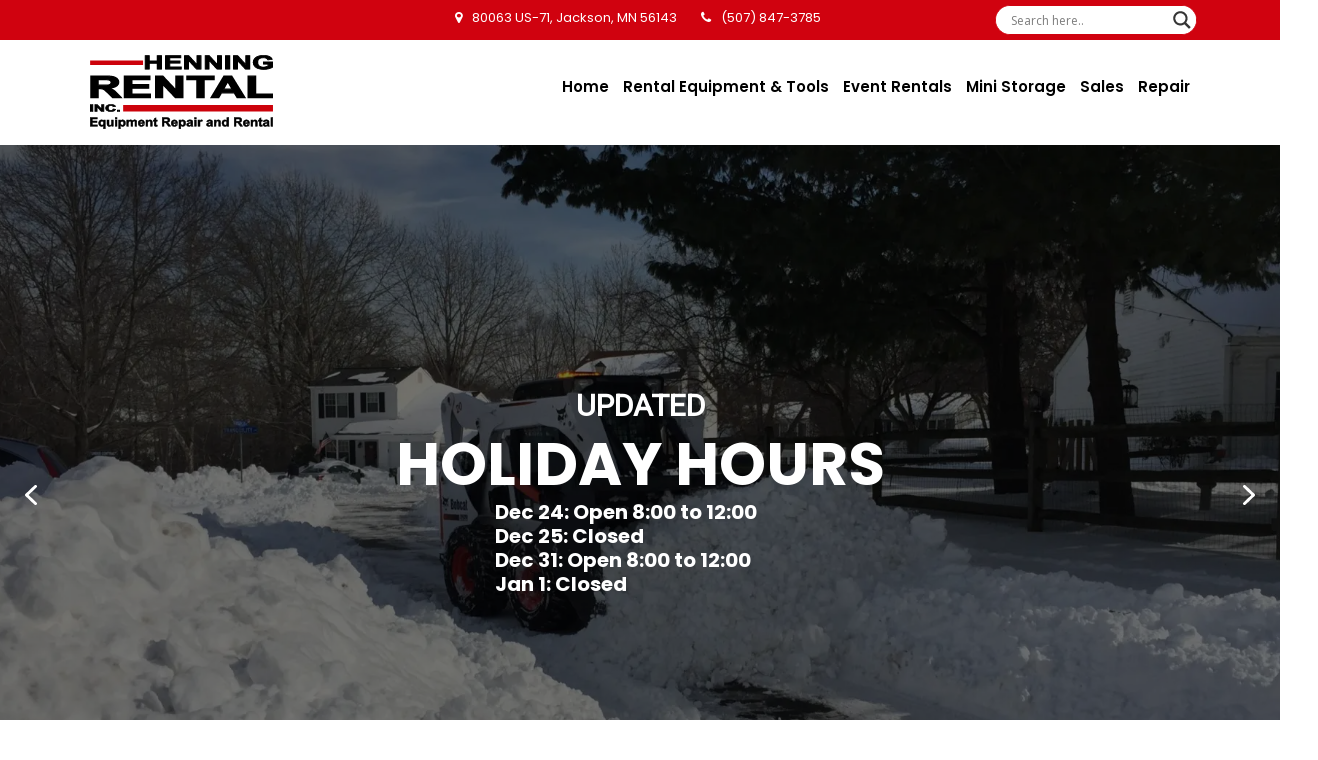

--- FILE ---
content_type: text/html; charset=UTF-8
request_url: https://www.henningrental.com/
body_size: 22082
content:
<!DOCTYPE HTML>
<head>
<meta http-equiv="Content-Type" content="text/html; charset=utf-8">
<meta name="viewport" content="width=device-width, initial-scale=1, maximum-scale=1, user-scalable=no">
<title>Henning Rental | Rental Equipment &amp; Tools - Event Rentals - Mini Storage</title>
<link rel="profile" href="http://gmpg.org/xfn/11" />
<link rel="pingback" href="https://www.henningrental.com/xmlrpc.php" />
<!--[if lt IE 9]>
<script src="https://www.henningrental.com/wp-content/themes/henning-rental/js/html5.js" type="text/javascript"></script>
<![endif]-->
<meta name='robots' content='index, follow, max-image-preview:large, max-snippet:-1, max-video-preview:-1' />

	<!-- This site is optimized with the Yoast SEO plugin v26.8 - https://yoast.com/product/yoast-seo-wordpress/ -->
	<title>Henning Rental | Rental Equipment &amp; Tools - Event Rentals - Mini Storage</title>
	<meta name="description" content="Henning Rental provides equipment repair, rental and mini-storage services. We are a full service Honda small engine sales &amp; service shop." />
	<link rel="canonical" href="https://www.henningrental.com/" />
	<meta property="og:locale" content="en_US" />
	<meta property="og:type" content="website" />
	<meta property="og:title" content="Henning Rental | Rental Equipment &amp; Tools - Event Rentals - Mini Storage" />
	<meta property="og:description" content="Henning Rental provides equipment repair, rental and mini-storage services. We are a full service Honda small engine sales &amp; service shop." />
	<meta property="og:url" content="https://www.henningrental.com/" />
	<meta property="og:site_name" content="Henning Rental" />
	<meta property="article:publisher" content="https://www.facebook.com/HenningRental" />
	<meta property="article:modified_time" content="2025-03-08T16:21:04+00:00" />
	<meta name="twitter:card" content="summary_large_image" />
	<script type="application/ld+json" class="yoast-schema-graph">{"@context":"https://schema.org","@graph":[{"@type":"WebPage","@id":"https://www.henningrental.com/","url":"https://www.henningrental.com/","name":"Henning Rental | Rental Equipment & Tools - Event Rentals - Mini Storage","isPartOf":{"@id":"https://www.henningrental.com/#website"},"about":{"@id":"https://www.henningrental.com/#organization"},"datePublished":"2020-12-30T01:04:43+00:00","dateModified":"2025-03-08T16:21:04+00:00","description":"Henning Rental provides equipment repair, rental and mini-storage services. We are a full service Honda small engine sales & service shop.","breadcrumb":{"@id":"https://www.henningrental.com/#breadcrumb"},"inLanguage":"en-US","potentialAction":[{"@type":"ReadAction","target":["https://www.henningrental.com/"]}]},{"@type":"BreadcrumbList","@id":"https://www.henningrental.com/#breadcrumb","itemListElement":[{"@type":"ListItem","position":1,"name":"Home"}]},{"@type":"WebSite","@id":"https://www.henningrental.com/#website","url":"https://www.henningrental.com/","name":"Henning Rental","description":"Equipment Repair and Rental","publisher":{"@id":"https://www.henningrental.com/#organization"},"potentialAction":[{"@type":"SearchAction","target":{"@type":"EntryPoint","urlTemplate":"https://www.henningrental.com/?s={search_term_string}"},"query-input":{"@type":"PropertyValueSpecification","valueRequired":true,"valueName":"search_term_string"}}],"inLanguage":"en-US"},{"@type":"Organization","@id":"https://www.henningrental.com/#organization","name":"Henning Rental","url":"https://www.henningrental.com/","logo":{"@type":"ImageObject","inLanguage":"en-US","@id":"https://www.henningrental.com/#/schema/logo/image/","url":"https://www.henningrental.com/wp-content/uploads/2021/02/logo.png","contentUrl":"https://www.henningrental.com/wp-content/uploads/2021/02/logo.png","width":183,"height":75,"caption":"Henning Rental"},"image":{"@id":"https://www.henningrental.com/#/schema/logo/image/"},"sameAs":["https://www.facebook.com/HenningRental"]}]}</script>
	<!-- / Yoast SEO plugin. -->


<link rel="alternate" type="application/rss+xml" title="Henning Rental &raquo; Feed" href="https://www.henningrental.com/feed/" />
<link rel="alternate" type="application/rss+xml" title="Henning Rental &raquo; Comments Feed" href="https://www.henningrental.com/comments/feed/" />
<link rel="alternate" title="oEmbed (JSON)" type="application/json+oembed" href="https://www.henningrental.com/wp-json/oembed/1.0/embed?url=https%3A%2F%2Fwww.henningrental.com%2F" />
<link rel="alternate" title="oEmbed (XML)" type="text/xml+oembed" href="https://www.henningrental.com/wp-json/oembed/1.0/embed?url=https%3A%2F%2Fwww.henningrental.com%2F&#038;format=xml" />
<style id='wp-img-auto-sizes-contain-inline-css' type='text/css'>
img:is([sizes=auto i],[sizes^="auto," i]){contain-intrinsic-size:3000px 1500px}
/*# sourceURL=wp-img-auto-sizes-contain-inline-css */
</style>
<style id='classic-theme-styles-inline-css' type='text/css'>
/*! This file is auto-generated */
.wp-block-button__link{color:#fff;background-color:#32373c;border-radius:9999px;box-shadow:none;text-decoration:none;padding:calc(.667em + 2px) calc(1.333em + 2px);font-size:1.125em}.wp-block-file__button{background:#32373c;color:#fff;text-decoration:none}
/*# sourceURL=/wp-includes/css/classic-themes.min.css */
</style>
<style id='woocommerce-inline-inline-css' type='text/css'>
.woocommerce form .form-row .required { visibility: visible; }
/*# sourceURL=woocommerce-inline-inline-css */
</style>
<link rel='stylesheet' id='wpo_min-header-0-css' href='https://www.henningrental.com/wp-content/cache/wpo-minify/1766593800/assets/wpo-minify-header-57341f68.min.css' type='text/css' media='all' />
<link rel='stylesheet' id='wpo_min-header-1-css' href='https://www.henningrental.com/wp-content/cache/wpo-minify/1766593800/assets/wpo-minify-header-eed91416.min.css' type='text/css' media='only screen and (max-width: 768px)' />
<link rel='stylesheet' id='wpo_min-header-2-css' href='https://www.henningrental.com/wp-content/cache/wpo-minify/1766593800/assets/wpo-minify-header-0fe44406.min.css' type='text/css' media='all' />
<link rel="stylesheet" type="text/css" href="https://www.henningrental.com/wp-content/plugins/nextend-smart-slider3-pro/Public/SmartSlider3/Application/Frontend/Assets/dist/smartslider.min.css?ver=c397fa89" media="all">
<link rel="stylesheet" type="text/css" href="https://fonts.googleapis.com/css?display=swap&amp;family=Roboto%3A300%2C400%7CPoppins%3A300%2C400" media="all">
<style data-related="n2-ss-4">div#n2-ss-4 .n2-ss-slider-1{display:grid;position:relative;}div#n2-ss-4 .n2-ss-slider-2{display:grid;position:relative;overflow:hidden;padding:0px 0px 0px 0px;border:0px solid RGBA(62,62,62,1);border-radius:0px;background-clip:padding-box;background-repeat:repeat;background-position:50% 50%;background-size:cover;background-attachment:scroll;z-index:1;}div#n2-ss-4:not(.n2-ss-loaded) .n2-ss-slider-2{background-image:none !important;}div#n2-ss-4 .n2-ss-slider-3{display:grid;grid-template-areas:'cover';position:relative;overflow:hidden;z-index:10;}div#n2-ss-4 .n2-ss-slider-3 > *{grid-area:cover;}div#n2-ss-4 .n2-ss-slide-backgrounds,div#n2-ss-4 .n2-ss-slider-3 > .n2-ss-divider{position:relative;}div#n2-ss-4 .n2-ss-slide-backgrounds{z-index:10;}div#n2-ss-4 .n2-ss-slide-backgrounds > *{overflow:hidden;}div#n2-ss-4 .n2-ss-slide-background{transform:translateX(-100000px);}div#n2-ss-4 .n2-ss-slider-4{place-self:center;position:relative;width:100%;height:100%;z-index:20;display:grid;grid-template-areas:'slide';}div#n2-ss-4 .n2-ss-slider-4 > *{grid-area:slide;}div#n2-ss-4.n2-ss-full-page--constrain-ratio .n2-ss-slider-4{height:auto;}div#n2-ss-4 .n2-ss-slide{display:grid;place-items:center;grid-auto-columns:100%;position:relative;z-index:20;-webkit-backface-visibility:hidden;transform:translateX(-100000px);}div#n2-ss-4 .n2-ss-slide{perspective:1000px;}div#n2-ss-4 .n2-ss-slide-active{z-index:21;}.n2-ss-background-animation{position:absolute;top:0;left:0;width:100%;height:100%;z-index:3;}div#n2-ss-4 .n2-ss-button-container,div#n2-ss-4 .n2-ss-button-container a{display:block;}div#n2-ss-4 .n2-ss-button-container--non-full-width,div#n2-ss-4 .n2-ss-button-container--non-full-width a{display:inline-block;}div#n2-ss-4 .n2-ss-button-container.n2-ss-nowrap{white-space:nowrap;}div#n2-ss-4 .n2-ss-button-container a div{display:inline;font-size:inherit;text-decoration:inherit;color:inherit;line-height:inherit;font-family:inherit;font-weight:inherit;}div#n2-ss-4 .n2-ss-button-container a > div{display:inline-flex;align-items:center;vertical-align:top;}div#n2-ss-4 .n2-ss-button-container span{font-size:100%;vertical-align:baseline;}div#n2-ss-4 .n2-ss-button-container a[data-iconplacement="left"] span{margin-right:0.3em;}div#n2-ss-4 .n2-ss-button-container a[data-iconplacement="right"] span{margin-left:0.3em;}div#n2-ss-4 .nextend-arrow{cursor:pointer;overflow:hidden;line-height:0 !important;z-index:18;-webkit-user-select:none;}div#n2-ss-4 .nextend-arrow img{position:relative;display:block;}div#n2-ss-4 .nextend-arrow img.n2-arrow-hover-img{display:none;}div#n2-ss-4 .nextend-arrow:FOCUS img.n2-arrow-hover-img,div#n2-ss-4 .nextend-arrow:HOVER img.n2-arrow-hover-img{display:inline;}div#n2-ss-4 .nextend-arrow:FOCUS img.n2-arrow-normal-img,div#n2-ss-4 .nextend-arrow:HOVER img.n2-arrow-normal-img{display:none;}div#n2-ss-4 .nextend-arrow-animated{overflow:hidden;}div#n2-ss-4 .nextend-arrow-animated > div{position:relative;}div#n2-ss-4 .nextend-arrow-animated .n2-active{position:absolute;}div#n2-ss-4 .nextend-arrow-animated-fade{transition:background 0.3s, opacity 0.4s;}div#n2-ss-4 .nextend-arrow-animated-horizontal > div{transition:all 0.4s;transform:none;}div#n2-ss-4 .nextend-arrow-animated-horizontal .n2-active{top:0;}div#n2-ss-4 .nextend-arrow-previous.nextend-arrow-animated-horizontal .n2-active{left:100%;}div#n2-ss-4 .nextend-arrow-next.nextend-arrow-animated-horizontal .n2-active{right:100%;}div#n2-ss-4 .nextend-arrow-previous.nextend-arrow-animated-horizontal:HOVER > div,div#n2-ss-4 .nextend-arrow-previous.nextend-arrow-animated-horizontal:FOCUS > div{transform:translateX(-100%);}div#n2-ss-4 .nextend-arrow-next.nextend-arrow-animated-horizontal:HOVER > div,div#n2-ss-4 .nextend-arrow-next.nextend-arrow-animated-horizontal:FOCUS > div{transform:translateX(100%);}div#n2-ss-4 .nextend-arrow-animated-vertical > div{transition:all 0.4s;transform:none;}div#n2-ss-4 .nextend-arrow-animated-vertical .n2-active{left:0;}div#n2-ss-4 .nextend-arrow-previous.nextend-arrow-animated-vertical .n2-active{top:100%;}div#n2-ss-4 .nextend-arrow-next.nextend-arrow-animated-vertical .n2-active{bottom:100%;}div#n2-ss-4 .nextend-arrow-previous.nextend-arrow-animated-vertical:HOVER > div,div#n2-ss-4 .nextend-arrow-previous.nextend-arrow-animated-vertical:FOCUS > div{transform:translateY(-100%);}div#n2-ss-4 .nextend-arrow-next.nextend-arrow-animated-vertical:HOVER > div,div#n2-ss-4 .nextend-arrow-next.nextend-arrow-animated-vertical:FOCUS > div{transform:translateY(100%);}div#n2-ss-4 .n2-ss-control-bullet{visibility:hidden;text-align:center;justify-content:center;z-index:14;}div#n2-ss-4 .n2-ss-control-bullet--calculate-size{left:0 !important;}div#n2-ss-4 .n2-ss-control-bullet-horizontal.n2-ss-control-bullet-fullsize{width:100%;}div#n2-ss-4 .n2-ss-control-bullet-vertical.n2-ss-control-bullet-fullsize{height:100%;flex-flow:column;}div#n2-ss-4 .nextend-bullet-bar{display:inline-flex;vertical-align:top;visibility:visible;align-items:center;flex-wrap:wrap;}div#n2-ss-4 .n2-bar-justify-content-left{justify-content:flex-start;}div#n2-ss-4 .n2-bar-justify-content-center{justify-content:center;}div#n2-ss-4 .n2-bar-justify-content-right{justify-content:flex-end;}div#n2-ss-4 .n2-ss-control-bullet-vertical > .nextend-bullet-bar{flex-flow:column;}div#n2-ss-4 .n2-ss-control-bullet-fullsize > .nextend-bullet-bar{display:flex;}div#n2-ss-4 .n2-ss-control-bullet-horizontal.n2-ss-control-bullet-fullsize > .nextend-bullet-bar{flex:1 1 auto;}div#n2-ss-4 .n2-ss-control-bullet-vertical.n2-ss-control-bullet-fullsize > .nextend-bullet-bar{height:100%;}div#n2-ss-4 .nextend-bullet-bar .n2-bullet{cursor:pointer;transition:background-color 0.4s;}div#n2-ss-4 .nextend-bullet-bar .n2-bullet.n2-active{cursor:default;}div#n2-ss-4 div.n2-ss-bullet-thumbnail-container{position:absolute;z-index:10000000;}div#n2-ss-4 .n2-ss-bullet-thumbnail-container .n2-ss-bullet-thumbnail{background-size:cover;background-repeat:no-repeat;background-position:center;}div#n2-ss-4 .n2-font-c638178cc21fa429e51efad7c9f97bf7-hover{font-family: 'Roboto','Arial';color: #ffffff;font-size:187.5%;text-shadow: none;line-height: 1.5;font-weight: normal;font-style: normal;text-decoration: none;text-align: inherit;letter-spacing: normal;word-spacing: normal;text-transform: uppercase;font-weight: 600;}div#n2-ss-4 .n2-font-ecd9560da54a84ef44eceda2bb7d798c-paragraph{font-family: 'Poppins',sans-serif;color: #ffffff;font-size:375%;text-shadow: none;line-height: 1.2;font-weight: normal;font-style: normal;text-decoration: none;text-align: center;letter-spacing: normal;word-spacing: normal;text-transform: none;font-weight: 900;}div#n2-ss-4 .n2-font-ecd9560da54a84ef44eceda2bb7d798c-paragraph a, div#n2-ss-4 .n2-font-ecd9560da54a84ef44eceda2bb7d798c-paragraph a:FOCUS{font-family: 'Poppins',sans-serif;color: #ffffff;font-size:100%;text-shadow: none;line-height: 1.2;font-weight: normal;font-style: normal;text-decoration: none;text-align: center;letter-spacing: normal;word-spacing: normal;text-transform: none;font-weight: bold;}div#n2-ss-4 .n2-font-ecd9560da54a84ef44eceda2bb7d798c-paragraph a:HOVER, div#n2-ss-4 .n2-font-ecd9560da54a84ef44eceda2bb7d798c-paragraph a:ACTIVE{font-family: 'Poppins',sans-serif;color: #ffffff;font-size:100%;text-shadow: none;line-height: 1.2;font-weight: normal;font-style: normal;text-decoration: none;text-align: center;letter-spacing: normal;word-spacing: normal;text-transform: none;font-weight: bold;}div#n2-ss-4 .n2-style-f8293b450b12ef15d5c4ff97a617a3e3-heading{background: RGBA(255,255,255,0);opacity:1;padding:0px 0px 0px 0px ;box-shadow: none;border: 0px solid RGBA(0,0,0,1);border-radius:0px;}div#n2-ss-4 .n2-font-4d4ed73a82564168f58fb930d0e9cc8e-paragraph{font-family: 'Poppins',sans-serif;color: #ffffff;font-size:125%;text-shadow: none;line-height: 1.2;font-weight: normal;font-style: normal;text-decoration: none;text-align: left;letter-spacing: normal;word-spacing: normal;text-transform: none;font-weight: 900;}div#n2-ss-4 .n2-font-4d4ed73a82564168f58fb930d0e9cc8e-paragraph a, div#n2-ss-4 .n2-font-4d4ed73a82564168f58fb930d0e9cc8e-paragraph a:FOCUS{font-family: 'Poppins',sans-serif;color: #ffffff;font-size:100%;text-shadow: none;line-height: 1.2;font-weight: normal;font-style: normal;text-decoration: none;text-align: left;letter-spacing: normal;word-spacing: normal;text-transform: none;font-weight: bold;}div#n2-ss-4 .n2-font-4d4ed73a82564168f58fb930d0e9cc8e-paragraph a:HOVER, div#n2-ss-4 .n2-font-4d4ed73a82564168f58fb930d0e9cc8e-paragraph a:ACTIVE{font-family: 'Poppins',sans-serif;color: #ffffff;font-size:100%;text-shadow: none;line-height: 1.2;font-weight: normal;font-style: normal;text-decoration: none;text-align: left;letter-spacing: normal;word-spacing: normal;text-transform: none;font-weight: bold;}div#n2-ss-4 .n2-font-dc0aa811a140a31d2b7defe4f3cc5017-paragraph{font-family: 'Poppins',sans-serif;color: #ffffff;font-size:37.5%;text-shadow: none;line-height: 1.2;font-weight: normal;font-style: normal;text-decoration: none;text-align: right;letter-spacing: normal;word-spacing: normal;text-transform: none;font-weight: normal;}div#n2-ss-4 .n2-font-dc0aa811a140a31d2b7defe4f3cc5017-paragraph a, div#n2-ss-4 .n2-font-dc0aa811a140a31d2b7defe4f3cc5017-paragraph a:FOCUS{font-family: 'Poppins',sans-serif;color: #ffffff;font-size:100%;text-shadow: none;line-height: 1.2;font-weight: normal;font-style: normal;text-decoration: none;text-align: right;letter-spacing: normal;word-spacing: normal;text-transform: none;font-weight: bold;}div#n2-ss-4 .n2-font-dc0aa811a140a31d2b7defe4f3cc5017-paragraph a:HOVER, div#n2-ss-4 .n2-font-dc0aa811a140a31d2b7defe4f3cc5017-paragraph a:ACTIVE{font-family: 'Poppins',sans-serif;color: #ffffff;font-size:100%;text-shadow: none;line-height: 1.2;font-weight: normal;font-style: normal;text-decoration: none;text-align: right;letter-spacing: normal;word-spacing: normal;text-transform: none;font-weight: bold;}div#n2-ss-4 .n2-font-53d4c64577d541433607e9fd7cb83a28-paragraph{font-family: 'Poppins',sans-serif;color: #ffffff;font-size:375%;text-shadow: none;line-height: 1.2;font-weight: normal;font-style: normal;text-decoration: none;text-align: center;letter-spacing: normal;word-spacing: normal;text-transform: uppercase;font-weight: 900;}div#n2-ss-4 .n2-font-53d4c64577d541433607e9fd7cb83a28-paragraph a, div#n2-ss-4 .n2-font-53d4c64577d541433607e9fd7cb83a28-paragraph a:FOCUS{font-family: 'Poppins',sans-serif;color: #ffffff;font-size:100%;text-shadow: none;line-height: 1.2;font-weight: normal;font-style: normal;text-decoration: none;text-align: center;letter-spacing: normal;word-spacing: normal;text-transform: uppercase;font-weight: bold;}div#n2-ss-4 .n2-font-53d4c64577d541433607e9fd7cb83a28-paragraph a:HOVER, div#n2-ss-4 .n2-font-53d4c64577d541433607e9fd7cb83a28-paragraph a:ACTIVE{font-family: 'Poppins',sans-serif;color: #ffffff;font-size:100%;text-shadow: none;line-height: 1.2;font-weight: normal;font-style: normal;text-decoration: none;text-align: center;letter-spacing: normal;word-spacing: normal;text-transform: uppercase;font-weight: bold;}div#n2-ss-4 .n2-font-ef6a6c5bf8437c32a0493fcdf83c636d-link a{font-family: 'Poppins',sans-serif;color: #ffffff;font-size:93.75%;text-shadow: none;line-height: 1;font-weight: normal;font-style: normal;text-decoration: none;text-align: center;letter-spacing: 0.5px;word-spacing: normal;text-transform: none;font-weight: 400;}div#n2-ss-4 .n2-font-ef6a6c5bf8437c32a0493fcdf83c636d-link a:HOVER, div#n2-ss-4 .n2-font-ef6a6c5bf8437c32a0493fcdf83c636d-link a:ACTIVE, div#n2-ss-4 .n2-font-ef6a6c5bf8437c32a0493fcdf83c636d-link a:FOCUS{color: #ffffff;}div#n2-ss-4 .n2-style-cf6481b35c3ea24d897b0fb2ff15e59b-heading{background: #d0020f;opacity:1;padding:15px 55px 15px 55px ;box-shadow: none;border: 0px solid RGBA(0,0,0,1);border-radius:0px;transition:all 0.5s ease;}div#n2-ss-4 .n2-style-cf6481b35c3ea24d897b0fb2ff15e59b-heading:Hover, div#n2-ss-4 .n2-style-cf6481b35c3ea24d897b0fb2ff15e59b-heading:ACTIVE, div#n2-ss-4 .n2-style-cf6481b35c3ea24d897b0fb2ff15e59b-heading:FOCUS{padding:15px 55px 15px 55px ;background: #000000;transition:all 0.5s ease;}div#n2-ss-4 .n2-font-a621fdf4a5252918b75dd55bf489e302-hover{font-family: 'Roboto','Arial';color: #ffffff;font-size:125%;text-shadow: none;line-height: 1.5;font-weight: normal;font-style: italic;text-decoration: none;text-align: inherit;letter-spacing: normal;word-spacing: normal;text-transform: uppercase;font-weight: 600;}div#n2-ss-4 .n2-font-afa65ae2bcbf3ebbb343904e9e7278c6-link a{font-family: 'Poppins',sans-serif;color: #ffffff;font-size:93.75%;text-shadow: none;line-height: 1;font-weight: normal;font-style: normal;text-decoration: none;text-align: center;letter-spacing: 0.5px;word-spacing: normal;text-transform: uppercase;font-weight: 400;}div#n2-ss-4 .n2-font-afa65ae2bcbf3ebbb343904e9e7278c6-link a:HOVER, div#n2-ss-4 .n2-font-afa65ae2bcbf3ebbb343904e9e7278c6-link a:ACTIVE, div#n2-ss-4 .n2-font-afa65ae2bcbf3ebbb343904e9e7278c6-link a:FOCUS{color: #ffffff;}div#n2-ss-4 .n2-style-11bc07ab04cd2f444e10237f5bcd2dd8-heading-active{background: RGBA(255,255,255,0);opacity:1;padding:15px 15px 15px 15px ;box-shadow: none;border: 0px solid RGBA(0,0,0,1);border-radius:0px;}div#n2-ss-4 .n2-style-11bc07ab04cd2f444e10237f5bcd2dd8-heading-active.n2-active{background: #ffffff;}div#n2-ss-4 .n2-style-6d8890272ecc015fb6431eed18a1d0ee-dot{background: #ffffff;opacity:1;padding:5px 5px 5px 5px ;box-shadow: none;border: 2px solid RGBA(255,255,255,1);border-radius:50px;margin:4px;}div#n2-ss-4 .n2-style-6d8890272ecc015fb6431eed18a1d0ee-dot.n2-active, div#n2-ss-4 .n2-style-6d8890272ecc015fb6431eed18a1d0ee-dot:HOVER, div#n2-ss-4 .n2-style-6d8890272ecc015fb6431eed18a1d0ee-dot:FOCUS{background: #d0020f;border: 2px solid RGBA(208,2,15,1);box-shadow: none;}div#n2-ss-4 .n2-ss-slide-limiter{max-width:1200px;}div#n2-ss-4 .n-uc-smXOGivGBE9a{padding:0px 0px 0px 0px}div#n2-ss-4 .n-uc-Vxgpllo7g4UM-inner{padding:5px 5px 5px 5px;justify-content:center}div#n2-ss-4 .n-uc-fnw3YUaX4bnv-inner{padding:10px 10px 0px 10px}div#n2-ss-4 .n-uc-fnw3YUaX4bnv-inner > .n2-ss-layer-row-inner{width:calc(100% + 21px);margin:-10px;flex-wrap:nowrap;}div#n2-ss-4 .n-uc-fnw3YUaX4bnv-inner > .n2-ss-layer-row-inner > .n2-ss-layer[data-sstype="col"]{margin:10px}div#n2-ss-4 .n-uc-lo0wK79v1t20-inner{padding:185px 10px 200px 10px;text-align:center;--ssselfalign:center;;justify-content:center}div#n2-ss-4 .n-uc-lo0wK79v1t20{width:100%}div#n2-ss-4 .n-uc-GYsvSGeuPa0M{max-width:1125px}div#n2-ss-4 .n-uc-nvq0WdYDGyrm{max-width:290px}div#n2-ss-4 .n-uc-cLDrmU496NOE{max-width:1150px}div#n2-ss-4 .n-uc-uAoCKjImBYPd{padding:0px 0px 0px 0px}div#n2-ss-4 .n-uc-HHPXCqZazO0w-inner{padding:5px 5px 5px 5px;justify-content:center}div#n2-ss-4 .n-uc-8MRkXe8u17dS-inner{padding:10px 10px 10px 10px}div#n2-ss-4 .n-uc-8MRkXe8u17dS-inner > .n2-ss-layer-row-inner{width:calc(100% + 21px);margin:-10px;flex-wrap:nowrap;}div#n2-ss-4 .n-uc-8MRkXe8u17dS-inner > .n2-ss-layer-row-inner > .n2-ss-layer[data-sstype="col"]{margin:10px}div#n2-ss-4 .n-uc-XPYuZeJPNWT4-inner{padding:10px 10px 10px 10px;text-align:center;--ssselfalign:center;;justify-content:center}div#n2-ss-4 .n-uc-XPYuZeJPNWT4{width:100%}div#n2-ss-4 .n-uc-SwHibFvAFcfI{max-width:1125px}div#n2-ss-4 .n-uc-2dmKeW9DQMCL{padding:0px 0px 0px 0px}div#n2-ss-4 .n-uc-zZpAGi5M2Kbj-inner{padding:5px 5px 5px 5px;justify-content:center}div#n2-ss-4 .n-uc-sL5uk7c1SIVI-inner{padding:10px 10px 10px 10px}div#n2-ss-4 .n-uc-sL5uk7c1SIVI-inner > .n2-ss-layer-row-inner{width:calc(100% + 21px);margin:-10px;flex-wrap:nowrap;}div#n2-ss-4 .n-uc-sL5uk7c1SIVI-inner > .n2-ss-layer-row-inner > .n2-ss-layer[data-sstype="col"]{margin:10px}div#n2-ss-4 .n-uc-yN5w2WEsorP2-inner{padding:10px 10px 10px 10px;text-align:center;--ssselfalign:center;;justify-content:center}div#n2-ss-4 .n-uc-yN5w2WEsorP2{width:100%}div#n2-ss-4 .n-uc-54LlRfEKfQrq{max-width:1125px}div#n2-ss-4 .n-uc-20SSSLMpAvwb{padding:0px 0px 0px 0px}div#n2-ss-4 .n-uc-Dn1W4dtNY92n-inner{padding:5px 5px 5px 5px;justify-content:center}div#n2-ss-4 .n-uc-L8U1TXgT1VHT-inner{padding:10px 10px 10px 10px}div#n2-ss-4 .n-uc-L8U1TXgT1VHT-inner > .n2-ss-layer-row-inner{width:calc(100% + 21px);margin:-10px;flex-wrap:nowrap;}div#n2-ss-4 .n-uc-L8U1TXgT1VHT-inner > .n2-ss-layer-row-inner > .n2-ss-layer[data-sstype="col"]{margin:10px}div#n2-ss-4 .n-uc-FNLTyqrVbwb0-inner{padding:10px 10px 10px 10px;text-align:center;--ssselfalign:center;;justify-content:center}div#n2-ss-4 .n-uc-FNLTyqrVbwb0{width:100%}div#n2-ss-4 .n-uc-LOdpFmhHs7LF{max-width:1125px}div#n2-ss-4 .n-uc-U96G9wquw2wl{padding:0px 0px 0px 0px}div#n2-ss-4 .n-uc-u0qWAMsxOMpG-inner{padding:5px 5px 5px 5px;justify-content:center}div#n2-ss-4 .n-uc-bLkNVw7Wy7Yp-inner{padding:10px 10px 10px 10px}div#n2-ss-4 .n-uc-bLkNVw7Wy7Yp-inner > .n2-ss-layer-row-inner{width:calc(100% + 21px);margin:-10px;flex-wrap:nowrap;}div#n2-ss-4 .n-uc-bLkNVw7Wy7Yp-inner > .n2-ss-layer-row-inner > .n2-ss-layer[data-sstype="col"]{margin:10px}div#n2-ss-4 .n-uc-MoobGA2Wfeo8-inner{padding:10px 10px 10px 10px;text-align:center;--ssselfalign:center;;justify-content:center}div#n2-ss-4 .n-uc-MoobGA2Wfeo8{width:100%}div#n2-ss-4 .n-uc-RblUAeTW3HPg{max-width:1125px}div#n2-ss-4 .n-uc-MKnhJin20tom{padding:0px 0px 0px 0px}div#n2-ss-4 .n-uc-fVveL1Y8c5bA-inner{padding:5px 5px 5px 5px;justify-content:center}div#n2-ss-4 .n-uc-erK1xUJfCDjX-inner{padding:10px 10px 10px 10px}div#n2-ss-4 .n-uc-erK1xUJfCDjX-inner > .n2-ss-layer-row-inner{width:calc(100% + 21px);margin:-10px;flex-wrap:nowrap;}div#n2-ss-4 .n-uc-erK1xUJfCDjX-inner > .n2-ss-layer-row-inner > .n2-ss-layer[data-sstype="col"]{margin:10px}div#n2-ss-4 .n-uc-4GXIFTo13GBU-inner{padding:10px 10px 10px 10px;text-align:center;--ssselfalign:center;;justify-content:center}div#n2-ss-4 .n-uc-4GXIFTo13GBU{width:100%}div#n2-ss-4 .n-uc-dNh97QDANHME{max-width:1125px}div#n2-ss-4 .nextend-arrow img{width: 32px}@media (min-width: 1200px){div#n2-ss-4 [data-hide-desktopportrait="1"]{display: none !important;}}@media (orientation: landscape) and (max-width: 1199px) and (min-width: 901px),(orientation: portrait) and (max-width: 1199px) and (min-width: 701px){div#n2-ss-4 .n-uc-fnw3YUaX4bnv-inner > .n2-ss-layer-row-inner{flex-wrap:nowrap;}div#n2-ss-4 .n-uc-lo0wK79v1t20{width:100%}div#n2-ss-4 .n-uc-GYsvSGeuPa0M{--ssfont-scale:0.8}div#n2-ss-4 .n-uc-8MRkXe8u17dS-inner > .n2-ss-layer-row-inner{flex-wrap:nowrap;}div#n2-ss-4 .n-uc-XPYuZeJPNWT4{width:100%}div#n2-ss-4 .n-uc-SwHibFvAFcfI{--ssfont-scale:0.8}div#n2-ss-4 .n-uc-sL5uk7c1SIVI-inner > .n2-ss-layer-row-inner{flex-wrap:nowrap;}div#n2-ss-4 .n-uc-yN5w2WEsorP2{width:100%}div#n2-ss-4 .n-uc-54LlRfEKfQrq{--ssfont-scale:0.8}div#n2-ss-4 .n-uc-Pj4FWFYfR2Rs{--ssfont-scale:0.8}div#n2-ss-4 .n-uc-L8U1TXgT1VHT-inner > .n2-ss-layer-row-inner{flex-wrap:nowrap;}div#n2-ss-4 .n-uc-FNLTyqrVbwb0{width:100%}div#n2-ss-4 .n-uc-LOdpFmhHs7LF{--ssfont-scale:0.8}div#n2-ss-4 .n-uc-bLkNVw7Wy7Yp-inner > .n2-ss-layer-row-inner{flex-wrap:nowrap;}div#n2-ss-4 .n-uc-MoobGA2Wfeo8{width:100%}div#n2-ss-4 .n-uc-RblUAeTW3HPg{--ssfont-scale:0.8}div#n2-ss-4 .n-uc-N1IQywqs05hp{--ssfont-scale:0.8}div#n2-ss-4 .n-uc-erK1xUJfCDjX-inner > .n2-ss-layer-row-inner{flex-wrap:nowrap;}div#n2-ss-4 .n-uc-4GXIFTo13GBU{width:100%}div#n2-ss-4 .n-uc-dNh97QDANHME{--ssfont-scale:0.8}div#n2-ss-4 .n-uc-a0p5I3ZUZCyv{--ssfont-scale:0.8}div#n2-ss-4 [data-hide-tabletportrait="1"]{display: none !important;}}@media (orientation: landscape) and (max-width: 900px),(orientation: portrait) and (max-width: 700px){div#n2-ss-4 .n-uc-Vxgpllo7g4UM-inner{padding:30px 10px 20px 10px}div#n2-ss-4 .n-uc-fnw3YUaX4bnv-inner{padding:0px 0px 0px 0px}div#n2-ss-4 .n-uc-fnw3YUaX4bnv-inner > .n2-ss-layer-row-inner{flex-wrap:wrap;}div#n2-ss-4 .n-uc-lo0wK79v1t20{width:calc(100% - 20px)}div#n2-ss-4 .n-uc-GYsvSGeuPa0M{--margin-bottom:10px;--ssfont-scale:0.8}div#n2-ss-4 .n-uc-HHPXCqZazO0w-inner{padding:30px 10px 20px 10px}div#n2-ss-4 .n-uc-8MRkXe8u17dS-inner{padding:0px 0px 0px 0px}div#n2-ss-4 .n-uc-8MRkXe8u17dS-inner > .n2-ss-layer-row-inner{flex-wrap:wrap;}div#n2-ss-4 .n-uc-XPYuZeJPNWT4{width:calc(100% - 20px)}div#n2-ss-4 .n-uc-SwHibFvAFcfI{--margin-bottom:10px;--ssfont-scale:0.8}div#n2-ss-4 .n-uc-zZpAGi5M2Kbj-inner{padding:30px 10px 20px 10px}div#n2-ss-4 .n-uc-sL5uk7c1SIVI-inner{padding:0px 0px 0px 0px}div#n2-ss-4 .n-uc-sL5uk7c1SIVI-inner > .n2-ss-layer-row-inner{flex-wrap:wrap;}div#n2-ss-4 .n-uc-yN5w2WEsorP2{width:calc(100% - 20px)}div#n2-ss-4 .n-uc-54LlRfEKfQrq{--margin-bottom:10px;--ssfont-scale:0.8}div#n2-ss-4 .n-uc-Pj4FWFYfR2Rs{--ssfont-scale:0.8}div#n2-ss-4 .n-uc-Dn1W4dtNY92n-inner{padding:30px 10px 20px 10px}div#n2-ss-4 .n-uc-L8U1TXgT1VHT-inner{padding:0px 0px 0px 0px}div#n2-ss-4 .n-uc-L8U1TXgT1VHT-inner > .n2-ss-layer-row-inner{flex-wrap:wrap;}div#n2-ss-4 .n-uc-FNLTyqrVbwb0{width:calc(100% - 20px)}div#n2-ss-4 .n-uc-LOdpFmhHs7LF{--margin-bottom:10px;--ssfont-scale:0.8}div#n2-ss-4 .n-uc-u0qWAMsxOMpG-inner{padding:30px 10px 20px 10px}div#n2-ss-4 .n-uc-bLkNVw7Wy7Yp-inner{padding:0px 0px 0px 0px}div#n2-ss-4 .n-uc-bLkNVw7Wy7Yp-inner > .n2-ss-layer-row-inner{flex-wrap:wrap;}div#n2-ss-4 .n-uc-MoobGA2Wfeo8{width:calc(100% - 20px)}div#n2-ss-4 .n-uc-RblUAeTW3HPg{--margin-bottom:10px;--ssfont-scale:0.8}div#n2-ss-4 .n-uc-N1IQywqs05hp{--ssfont-scale:0.8}div#n2-ss-4 .n-uc-fVveL1Y8c5bA-inner{padding:30px 10px 20px 10px}div#n2-ss-4 .n-uc-erK1xUJfCDjX-inner{padding:0px 0px 0px 0px}div#n2-ss-4 .n-uc-erK1xUJfCDjX-inner > .n2-ss-layer-row-inner{flex-wrap:wrap;}div#n2-ss-4 .n-uc-4GXIFTo13GBU{width:calc(100% - 20px)}div#n2-ss-4 .n-uc-dNh97QDANHME{--margin-bottom:10px;--ssfont-scale:0.8}div#n2-ss-4 .n-uc-a0p5I3ZUZCyv{--ssfont-scale:0.8}div#n2-ss-4 [data-hide-mobileportrait="1"]{display: none !important;}div#n2-ss-4 .nextend-arrow img{width: 16px}}</style>
<script>(function(){this._N2=this._N2||{_r:[],_d:[],r:function(){this._r.push(arguments)},d:function(){this._d.push(arguments)}}}).call(window);!function(e,i,o,r){(i=e.match(/(Chrome|Firefox|Safari)\/(\d+)\./))&&("Chrome"==i[1]?r=+i[2]>=32:"Firefox"==i[1]?r=+i[2]>=65:"Safari"==i[1]&&(o=e.match(/Version\/(\d+)/)||e.match(/(\d+)[0-9_]+like Mac/))&&(r=+o[1]>=14),r&&document.documentElement.classList.add("n2webp"))}(navigator.userAgent);</script><script src="https://www.henningrental.com/wp-content/plugins/nextend-smart-slider3-pro/Public/SmartSlider3/Application/Frontend/Assets/dist/n2.min.js?ver=c397fa89" defer async></script>
<script src="https://www.henningrental.com/wp-content/plugins/nextend-smart-slider3-pro/Public/SmartSlider3/Application/Frontend/Assets/dist/smartslider-frontend.min.js?ver=c397fa89" defer async></script>
<script src="https://www.henningrental.com/wp-content/plugins/nextend-smart-slider3-pro/Public/SmartSlider3/Slider/SliderType/Simple/Assets/dist/ss-simple.min.js?ver=c397fa89" defer async></script>
<script src="https://www.henningrental.com/wp-content/plugins/nextend-smart-slider3-pro/Public/SmartSlider3/Widget/Arrow/ArrowImage/Assets/dist/w-arrow-image.min.js?ver=c397fa89" defer async></script>
<script src="https://www.henningrental.com/wp-content/plugins/nextend-smart-slider3-pro/Public/SmartSlider3/Widget/Bullet/Assets/dist/w-bullet.min.js?ver=c397fa89" defer async></script>
<script>_N2.r('documentReady',function(){_N2.r(["documentReady","smartslider-frontend","SmartSliderWidgetArrowImage","SmartSliderWidgetBulletTransition","ss-simple"],function(){new _N2.SmartSliderSimple('n2-ss-4',{"admin":false,"background.video.mobile":1,"loadingTime":2000,"randomize":{"randomize":0,"randomizeFirst":0},"callbacks":"","alias":{"id":0,"smoothScroll":0,"slideSwitch":0,"scroll":1},"align":"normal","isDelayed":0,"responsive":{"mediaQueries":{"all":false,"desktopportrait":["(min-width: 1200px)"],"tabletportrait":["(orientation: landscape) and (max-width: 1199px) and (min-width: 901px)","(orientation: portrait) and (max-width: 1199px) and (min-width: 701px)"],"mobileportrait":["(orientation: landscape) and (max-width: 900px)","(orientation: portrait) and (max-width: 700px)"]},"base":{"slideOuterWidth":1200,"slideOuterHeight":700,"sliderWidth":1200,"sliderHeight":700,"slideWidth":1200,"slideHeight":700},"hideOn":{"desktopLandscape":false,"desktopPortrait":false,"tabletLandscape":false,"tabletPortrait":false,"mobileLandscape":false,"mobilePortrait":false},"onResizeEnabled":true,"type":"fullwidth","sliderHeightBasedOn":"real","focusUser":1,"focusEdge":"auto","breakpoints":[{"device":"tabletPortrait","type":"max-screen-width","portraitWidth":1199,"landscapeWidth":1199},{"device":"mobilePortrait","type":"max-screen-width","portraitWidth":700,"landscapeWidth":900}],"enabledDevices":{"desktopLandscape":0,"desktopPortrait":1,"tabletLandscape":0,"tabletPortrait":1,"mobileLandscape":0,"mobilePortrait":1},"sizes":{"desktopPortrait":{"width":1200,"height":700,"max":3000,"min":1200},"tabletPortrait":{"width":701,"height":408,"customHeight":false,"max":1199,"min":701},"mobilePortrait":{"width":320,"height":186,"customHeight":false,"max":900,"min":320}},"overflowHiddenPage":0,"focus":{"offsetTop":"#wpadminbar","offsetBottom":""}},"controls":{"mousewheel":0,"touch":"horizontal","keyboard":1,"blockCarouselInteraction":1},"playWhenVisible":1,"playWhenVisibleAt":0.5,"lazyLoad":0,"lazyLoadNeighbor":0,"blockrightclick":0,"maintainSession":0,"autoplay":{"enabled":1,"start":1,"duration":16000,"autoplayLoop":1,"allowReStart":0,"reverse":0,"pause":{"click":0,"mouse":"enter","mediaStarted":1},"resume":{"click":0,"mouse":"leave","mediaEnded":1,"slidechanged":0},"interval":1,"intervalModifier":"loop","intervalSlide":"current"},"perspective":1000,"layerMode":{"playOnce":0,"playFirstLayer":1,"mode":"skippable","inAnimation":"mainInEnd"},"parallax":{"enabled":1,"mobile":0,"is3D":0,"animate":1,"horizontal":"mouse-invert","vertical":"mouse-invert","origin":"slider","scrollmove":"both"},"postBackgroundAnimations":0,"bgAnimations":0,"mainanimation":{"type":"fade","duration":800,"delay":0,"ease":"easeOutQuad","shiftedBackgroundAnimation":"auto"},"carousel":1,"initCallbacks":function(){new _N2.SmartSliderWidgetArrowImage(this);new _N2.SmartSliderWidgetBulletTransition(this,{"area":10,"dotClasses":"n2-style-6d8890272ecc015fb6431eed18a1d0ee-dot ","mode":"","action":"click"})}})})});</script><script type="text/javascript" src="https://www.henningrental.com/wp-content/cache/wpo-minify/1766593800/assets/wpo-minify-header-46f4154a.min.js" id="wpo_min-header-0-js"></script>
<script type="text/javascript" id="wpo_min-header-1-js-extra">
/* <![CDATA[ */
var woocommerce_params = {"ajax_url":"/wp-admin/admin-ajax.php","wc_ajax_url":"/?wc-ajax=%%endpoint%%","i18n_password_show":"Show password","i18n_password_hide":"Hide password"};
//# sourceURL=wpo_min-header-1-js-extra
/* ]]> */
</script>
<script type="text/javascript" src="https://www.henningrental.com/wp-content/cache/wpo-minify/1766593800/assets/wpo-minify-header-5f8a2695.min.js" id="wpo_min-header-1-js" defer="defer" data-wp-strategy="defer"></script>
<link rel="https://api.w.org/" href="https://www.henningrental.com/wp-json/" /><link rel="alternate" title="JSON" type="application/json" href="https://www.henningrental.com/wp-json/wp/v2/pages/10" /><link rel="EditURI" type="application/rsd+xml" title="RSD" href="https://www.henningrental.com/xmlrpc.php?rsd" />
<meta name="generator" content="WordPress 6.9" />
<meta name="generator" content="WooCommerce 10.4.3" />
<link rel='shortlink' href='https://www.henningrental.com/' />
<style>div.woocommerce-variation-add-to-cart-disabled { display: none ! important; }</style>	<noscript><style>.woocommerce-product-gallery{ opacity: 1 !important; }</style></noscript>
					<link rel="preconnect" href="https://fonts.gstatic.com" crossorigin />
				<link rel="preload" as="style" href="//fonts.googleapis.com/css?family=Open+Sans&display=swap" />
								<link rel="stylesheet" href="//fonts.googleapis.com/css?family=Open+Sans&display=swap" media="all" />
				<meta name="generator" content="Powered by WPBakery Page Builder - drag and drop page builder for WordPress."/>
<link rel="icon" href="https://www.henningrental.com/wp-content/uploads/2023/07/cropped-favicon-2-32x32.png" sizes="32x32" />
<link rel="icon" href="https://www.henningrental.com/wp-content/uploads/2023/07/cropped-favicon-2-192x192.png" sizes="192x192" />
<link rel="apple-touch-icon" href="https://www.henningrental.com/wp-content/uploads/2023/07/cropped-favicon-2-180x180.png" />
<meta name="msapplication-TileImage" content="https://www.henningrental.com/wp-content/uploads/2023/07/cropped-favicon-2-270x270.png" />
<style type="text/css" data-type="vc_custom-css">.elarge img {
  -moz-transition: all 0.3s;
  -webkit-transition: all 0.3s;
  transition: all 0.3s;
}




.enlarge img:hover {
 
    -moz-transform: scale(1.1);
    -webkit-transform: scale(1.1);
    transform: scale(1.1);
	}
	
	.products-box-inner {

    overflow: hidden;
}


.products_heading {

    z-index: 4;
}</style><style type="text/css" data-type="vc_shortcodes-custom-css">.vc_custom_1741450789733{margin-top: 0px !important;margin-right: 0px !important;margin-bottom: 0px !important;margin-left: 0px !important;padding-top: 0px !important;padding-right: 0px !important;padding-bottom: 0px !important;padding-left: 0px !important;}.vc_custom_1609338573780{margin-bottom: 0px !important;border-bottom-width: 0px !important;padding-bottom: 0px !important;}.vc_custom_1609337184469{margin: 0px !important;padding: 0px !important;border: 0px initial !important;}.vc_custom_1611020209588{margin-top: 0px !important;margin-right: 0px !important;margin-bottom: 0px !important;margin-left: 0px !important;padding-top: 0px !important;padding-right: 0px !important;padding-bottom: 0px !important;padding-left: 0px !important;}.vc_custom_1611021219658{margin-top: 0px !important;margin-right: 0px !important;margin-bottom: 0px !important;margin-left: 0px !important;padding-top: 0px !important;padding-right: 0px !important;padding-bottom: 0px !important;padding-left: 0px !important;}.vc_custom_1611019866131{margin-top: 0px !important;margin-right: 0px !important;margin-bottom: 0px !important;margin-left: 0px !important;padding-top: 0px !important;padding-right: 0px !important;padding-bottom: 0px !important;padding-left: 0px !important;}.vc_custom_1690575920810{margin-top: 0px !important;margin-right: 0px !important;margin-bottom: 0px !important;margin-left: 0px !important;padding-top: 0px !important;padding-right: 0px !important;padding-bottom: 0px !important;padding-left: 0px !important;}.vc_custom_1612912902983{margin-top: 0px !important;margin-right: 0px !important;margin-bottom: 0px !important;margin-left: 0px !important;padding-top: 0px !important;padding-right: 0px !important;padding-bottom: 0px !important;padding-left: 0px !important;}.vc_custom_1611021167847{margin-top: 0px !important;margin-right: 0px !important;margin-bottom: 0px !important;margin-left: 0px !important;padding-top: 0px !important;padding-right: 0px !important;padding-bottom: 0px !important;padding-left: 0px !important;}.vc_custom_1609337199265{margin: 0px !important;padding: 0px !important;border: 0px initial !important;}.vc_custom_1627489079549{margin-top: 0px !important;margin-right: 0px !important;margin-bottom: 0px !important;margin-left: 0px !important;padding-top: 0px !important;padding-right: 0px !important;padding-bottom: 0px !important;padding-left: 0px !important;}.vc_custom_1612912911308{margin-top: 0px !important;margin-right: 0px !important;margin-bottom: 0px !important;margin-left: 0px !important;padding-top: 0px !important;padding-right: 0px !important;padding-bottom: 0px !important;padding-left: 0px !important;}.vc_custom_1611020232064{margin-top: 0px !important;margin-right: 0px !important;margin-bottom: 0px !important;margin-left: 0px !important;padding-top: 0px !important;padding-right: 0px !important;padding-bottom: 0px !important;padding-left: 0px !important;}.vc_custom_1611020257094{margin-top: 0px !important;margin-right: 0px !important;margin-bottom: 0px !important;margin-left: 0px !important;padding-top: 0px !important;padding-right: 0px !important;padding-bottom: 0px !important;padding-left: 0px !important;}.vc_custom_1611021225480{margin-top: 0px !important;margin-right: 0px !important;margin-bottom: 0px !important;margin-left: 0px !important;padding-top: 0px !important;padding-right: 0px !important;padding-bottom: 0px !important;padding-left: 0px !important;}.vc_custom_1609337199265{margin: 0px !important;padding: 0px !important;border: 0px initial !important;}.vc_custom_1610412655063{margin-top: 0px !important;margin-right: 0px !important;margin-bottom: 0px !important;margin-left: 0px !important;padding-top: 0px !important;padding-right: 0px !important;padding-bottom: 0px !important;padding-left: 0px !important;}.vc_custom_1612912886741{margin-top: 0px !important;margin-right: 0px !important;margin-bottom: 0px !important;margin-left: 0px !important;padding-top: 0px !important;padding-right: 0px !important;padding-bottom: 0px !important;padding-left: 0px !important;}.vc_custom_1611021230292{margin-top: 0px !important;margin-right: 0px !important;margin-bottom: 0px !important;margin-left: 0px !important;padding-top: 0px !important;padding-right: 0px !important;padding-bottom: 0px !important;padding-left: 0px !important;}.vc_custom_1611020261543{margin-top: 0px !important;margin-right: 0px !important;margin-bottom: 0px !important;margin-left: 0px !important;padding-top: 0px !important;padding-right: 0px !important;padding-bottom: 0px !important;padding-left: 0px !important;}.vc_custom_1611774851554{margin-top: 0px !important;margin-right: 0px !important;margin-bottom: 0px !important;margin-left: 0px !important;padding-top: 0px !important;padding-right: 0px !important;padding-bottom: 0px !important;padding-left: 0px !important;}.vc_custom_1611969668228{margin-top: 0px !important;margin-right: 0px !important;margin-bottom: 0px !important;margin-left: 0px !important;padding-top: 0px !important;padding-right: 0px !important;padding-bottom: 0px !important;padding-left: 0px !important;}.vc_custom_1609337184469{margin: 0px !important;padding: 0px !important;border: 0px initial !important;}.vc_custom_1609337217697{margin: 0px !important;padding: 0px !important;border: 0px initial !important;}.vc_custom_1609337171015{margin: 0px !important;padding: 0px !important;border: 0px initial !important;}.vc_custom_1609337199265{margin: 0px !important;padding: 0px !important;border: 0px initial !important;}.vc_custom_1688564656100{margin-top: 0px !important;margin-right: 0px !important;margin-bottom: 0px !important;margin-left: 0px !important;padding-top: 0px !important;padding-right: 0px !important;padding-bottom: 0px !important;padding-left: 0px !important;}.vc_custom_1611011677702{margin-top: 0px !important;margin-right: 0px !important;margin-bottom: 0px !important;margin-left: 0px !important;padding-top: 0px !important;padding-right: 0px !important;padding-bottom: 0px !important;padding-left: 0px !important;}.vc_custom_1609338573780{margin-bottom: 0px !important;border-bottom-width: 0px !important;padding-bottom: 0px !important;}.vc_custom_1609337184469{margin: 0px !important;padding: 0px !important;border: 0px initial !important;}.vc_custom_1609337217697{margin: 0px !important;padding: 0px !important;border: 0px initial !important;}.vc_custom_1609337171015{margin: 0px !important;padding: 0px !important;border: 0px initial !important;}.vc_custom_1609337199265{margin: 0px !important;padding: 0px !important;border: 0px initial !important;}.vc_custom_1610411890286{margin-top: 0px !important;margin-right: 0px !important;margin-bottom: 0px !important;margin-left: 0px !important;padding-top: 0px !important;padding-right: 0px !important;padding-bottom: 0px !important;padding-left: 0px !important;}.vc_custom_1611011067861{margin-top: 0px !important;margin-right: 0px !important;margin-bottom: 0px !important;margin-left: 0px !important;padding-top: 0px !important;padding-right: 0px !important;padding-bottom: 0px !important;padding-left: 0px !important;}.vc_custom_1609337171015{margin: 0px !important;padding: 0px !important;border: 0px initial !important;}.vc_custom_1609337199265{margin: 0px !important;padding: 0px !important;border: 0px initial !important;}.vc_custom_1627488518994{margin-top: 0px !important;margin-right: 0px !important;margin-bottom: 0px !important;margin-left: 0px !important;padding-top: 0px !important;padding-right: 0px !important;padding-bottom: 0px !important;padding-left: 0px !important;}.vc_custom_1611011079358{margin-top: 0px !important;margin-right: 0px !important;margin-bottom: 0px !important;margin-left: 0px !important;padding-top: 0px !important;padding-right: 0px !important;padding-bottom: 0px !important;padding-left: 0px !important;}.vc_custom_1609337184469{margin: 0px !important;padding: 0px !important;border: 0px initial !important;}.vc_custom_1609337217697{margin: 0px !important;padding: 0px !important;border: 0px initial !important;}.vc_custom_1609337171015{margin: 0px !important;padding: 0px !important;border: 0px initial !important;}.vc_custom_1609337199265{margin: 0px !important;padding: 0px !important;border: 0px initial !important;}.vc_custom_1610412655063{margin-top: 0px !important;margin-right: 0px !important;margin-bottom: 0px !important;margin-left: 0px !important;padding-top: 0px !important;padding-right: 0px !important;padding-bottom: 0px !important;padding-left: 0px !important;}.vc_custom_1611011086992{margin-top: 0px !important;margin-right: 0px !important;margin-bottom: 0px !important;margin-left: 0px !important;padding-top: 0px !important;padding-right: 0px !important;padding-bottom: 0px !important;padding-left: 0px !important;}.vc_custom_1609337171015{margin: 0px !important;padding: 0px !important;border: 0px initial !important;}.vc_custom_1609337199265{margin: 0px !important;padding: 0px !important;border: 0px initial !important;}.vc_custom_1610412678853{margin-top: 0px !important;margin-right: 0px !important;margin-bottom: 0px !important;margin-left: 0px !important;padding-top: 0px !important;padding-right: 0px !important;padding-bottom: 0px !important;padding-left: 0px !important;}.vc_custom_1611011093847{margin-top: 0px !important;margin-right: 0px !important;margin-bottom: 0px !important;margin-left: 0px !important;padding-top: 0px !important;padding-right: 0px !important;padding-bottom: 0px !important;padding-left: 0px !important;}.vc_custom_1609339765544{margin: 0px !important;padding: 0px !important;border: 0px initial !important;}.vc_custom_1611016548771{margin-top: 25px !important;}</style><noscript><style> .wpb_animate_when_almost_visible { opacity: 1; }</style></noscript>

   <link rel="stylesheet" href="https://www.henningrental.com/css/bootstrap.min.css" type="text/css">
    <link rel="stylesheet" href="https://www.henningrental.com/css/font-awesome.min.css" type="text/css">
	<link rel="stylesheet" href="https://www.henningrental.com/css/style.css" type="text/css">
	<link href="https://www.henningrental.com/css/slicknav.css" type="text/css" rel="stylesheet">
	

<style id='global-styles-inline-css' type='text/css'>
:root{--wp--preset--aspect-ratio--square: 1;--wp--preset--aspect-ratio--4-3: 4/3;--wp--preset--aspect-ratio--3-4: 3/4;--wp--preset--aspect-ratio--3-2: 3/2;--wp--preset--aspect-ratio--2-3: 2/3;--wp--preset--aspect-ratio--16-9: 16/9;--wp--preset--aspect-ratio--9-16: 9/16;--wp--preset--color--black: #000000;--wp--preset--color--cyan-bluish-gray: #abb8c3;--wp--preset--color--white: #ffffff;--wp--preset--color--pale-pink: #f78da7;--wp--preset--color--vivid-red: #cf2e2e;--wp--preset--color--luminous-vivid-orange: #ff6900;--wp--preset--color--luminous-vivid-amber: #fcb900;--wp--preset--color--light-green-cyan: #7bdcb5;--wp--preset--color--vivid-green-cyan: #00d084;--wp--preset--color--pale-cyan-blue: #8ed1fc;--wp--preset--color--vivid-cyan-blue: #0693e3;--wp--preset--color--vivid-purple: #9b51e0;--wp--preset--color--neve-button-color: #0366d6;--wp--preset--gradient--vivid-cyan-blue-to-vivid-purple: linear-gradient(135deg,rgb(6,147,227) 0%,rgb(155,81,224) 100%);--wp--preset--gradient--light-green-cyan-to-vivid-green-cyan: linear-gradient(135deg,rgb(122,220,180) 0%,rgb(0,208,130) 100%);--wp--preset--gradient--luminous-vivid-amber-to-luminous-vivid-orange: linear-gradient(135deg,rgb(252,185,0) 0%,rgb(255,105,0) 100%);--wp--preset--gradient--luminous-vivid-orange-to-vivid-red: linear-gradient(135deg,rgb(255,105,0) 0%,rgb(207,46,46) 100%);--wp--preset--gradient--very-light-gray-to-cyan-bluish-gray: linear-gradient(135deg,rgb(238,238,238) 0%,rgb(169,184,195) 100%);--wp--preset--gradient--cool-to-warm-spectrum: linear-gradient(135deg,rgb(74,234,220) 0%,rgb(151,120,209) 20%,rgb(207,42,186) 40%,rgb(238,44,130) 60%,rgb(251,105,98) 80%,rgb(254,248,76) 100%);--wp--preset--gradient--blush-light-purple: linear-gradient(135deg,rgb(255,206,236) 0%,rgb(152,150,240) 100%);--wp--preset--gradient--blush-bordeaux: linear-gradient(135deg,rgb(254,205,165) 0%,rgb(254,45,45) 50%,rgb(107,0,62) 100%);--wp--preset--gradient--luminous-dusk: linear-gradient(135deg,rgb(255,203,112) 0%,rgb(199,81,192) 50%,rgb(65,88,208) 100%);--wp--preset--gradient--pale-ocean: linear-gradient(135deg,rgb(255,245,203) 0%,rgb(182,227,212) 50%,rgb(51,167,181) 100%);--wp--preset--gradient--electric-grass: linear-gradient(135deg,rgb(202,248,128) 0%,rgb(113,206,126) 100%);--wp--preset--gradient--midnight: linear-gradient(135deg,rgb(2,3,129) 0%,rgb(40,116,252) 100%);--wp--preset--font-size--small: 13px;--wp--preset--font-size--medium: 20px;--wp--preset--font-size--large: 36px;--wp--preset--font-size--x-large: 42px;--wp--preset--spacing--20: 0.44rem;--wp--preset--spacing--30: 0.67rem;--wp--preset--spacing--40: 1rem;--wp--preset--spacing--50: 1.5rem;--wp--preset--spacing--60: 2.25rem;--wp--preset--spacing--70: 3.38rem;--wp--preset--spacing--80: 5.06rem;--wp--preset--shadow--natural: 6px 6px 9px rgba(0, 0, 0, 0.2);--wp--preset--shadow--deep: 12px 12px 50px rgba(0, 0, 0, 0.4);--wp--preset--shadow--sharp: 6px 6px 0px rgba(0, 0, 0, 0.2);--wp--preset--shadow--outlined: 6px 6px 0px -3px rgb(255, 255, 255), 6px 6px rgb(0, 0, 0);--wp--preset--shadow--crisp: 6px 6px 0px rgb(0, 0, 0);}:where(.is-layout-flex){gap: 0.5em;}:where(.is-layout-grid){gap: 0.5em;}body .is-layout-flex{display: flex;}.is-layout-flex{flex-wrap: wrap;align-items: center;}.is-layout-flex > :is(*, div){margin: 0;}body .is-layout-grid{display: grid;}.is-layout-grid > :is(*, div){margin: 0;}:where(.wp-block-columns.is-layout-flex){gap: 2em;}:where(.wp-block-columns.is-layout-grid){gap: 2em;}:where(.wp-block-post-template.is-layout-flex){gap: 1.25em;}:where(.wp-block-post-template.is-layout-grid){gap: 1.25em;}.has-black-color{color: var(--wp--preset--color--black) !important;}.has-cyan-bluish-gray-color{color: var(--wp--preset--color--cyan-bluish-gray) !important;}.has-white-color{color: var(--wp--preset--color--white) !important;}.has-pale-pink-color{color: var(--wp--preset--color--pale-pink) !important;}.has-vivid-red-color{color: var(--wp--preset--color--vivid-red) !important;}.has-luminous-vivid-orange-color{color: var(--wp--preset--color--luminous-vivid-orange) !important;}.has-luminous-vivid-amber-color{color: var(--wp--preset--color--luminous-vivid-amber) !important;}.has-light-green-cyan-color{color: var(--wp--preset--color--light-green-cyan) !important;}.has-vivid-green-cyan-color{color: var(--wp--preset--color--vivid-green-cyan) !important;}.has-pale-cyan-blue-color{color: var(--wp--preset--color--pale-cyan-blue) !important;}.has-vivid-cyan-blue-color{color: var(--wp--preset--color--vivid-cyan-blue) !important;}.has-vivid-purple-color{color: var(--wp--preset--color--vivid-purple) !important;}.has-black-background-color{background-color: var(--wp--preset--color--black) !important;}.has-cyan-bluish-gray-background-color{background-color: var(--wp--preset--color--cyan-bluish-gray) !important;}.has-white-background-color{background-color: var(--wp--preset--color--white) !important;}.has-pale-pink-background-color{background-color: var(--wp--preset--color--pale-pink) !important;}.has-vivid-red-background-color{background-color: var(--wp--preset--color--vivid-red) !important;}.has-luminous-vivid-orange-background-color{background-color: var(--wp--preset--color--luminous-vivid-orange) !important;}.has-luminous-vivid-amber-background-color{background-color: var(--wp--preset--color--luminous-vivid-amber) !important;}.has-light-green-cyan-background-color{background-color: var(--wp--preset--color--light-green-cyan) !important;}.has-vivid-green-cyan-background-color{background-color: var(--wp--preset--color--vivid-green-cyan) !important;}.has-pale-cyan-blue-background-color{background-color: var(--wp--preset--color--pale-cyan-blue) !important;}.has-vivid-cyan-blue-background-color{background-color: var(--wp--preset--color--vivid-cyan-blue) !important;}.has-vivid-purple-background-color{background-color: var(--wp--preset--color--vivid-purple) !important;}.has-black-border-color{border-color: var(--wp--preset--color--black) !important;}.has-cyan-bluish-gray-border-color{border-color: var(--wp--preset--color--cyan-bluish-gray) !important;}.has-white-border-color{border-color: var(--wp--preset--color--white) !important;}.has-pale-pink-border-color{border-color: var(--wp--preset--color--pale-pink) !important;}.has-vivid-red-border-color{border-color: var(--wp--preset--color--vivid-red) !important;}.has-luminous-vivid-orange-border-color{border-color: var(--wp--preset--color--luminous-vivid-orange) !important;}.has-luminous-vivid-amber-border-color{border-color: var(--wp--preset--color--luminous-vivid-amber) !important;}.has-light-green-cyan-border-color{border-color: var(--wp--preset--color--light-green-cyan) !important;}.has-vivid-green-cyan-border-color{border-color: var(--wp--preset--color--vivid-green-cyan) !important;}.has-pale-cyan-blue-border-color{border-color: var(--wp--preset--color--pale-cyan-blue) !important;}.has-vivid-cyan-blue-border-color{border-color: var(--wp--preset--color--vivid-cyan-blue) !important;}.has-vivid-purple-border-color{border-color: var(--wp--preset--color--vivid-purple) !important;}.has-vivid-cyan-blue-to-vivid-purple-gradient-background{background: var(--wp--preset--gradient--vivid-cyan-blue-to-vivid-purple) !important;}.has-light-green-cyan-to-vivid-green-cyan-gradient-background{background: var(--wp--preset--gradient--light-green-cyan-to-vivid-green-cyan) !important;}.has-luminous-vivid-amber-to-luminous-vivid-orange-gradient-background{background: var(--wp--preset--gradient--luminous-vivid-amber-to-luminous-vivid-orange) !important;}.has-luminous-vivid-orange-to-vivid-red-gradient-background{background: var(--wp--preset--gradient--luminous-vivid-orange-to-vivid-red) !important;}.has-very-light-gray-to-cyan-bluish-gray-gradient-background{background: var(--wp--preset--gradient--very-light-gray-to-cyan-bluish-gray) !important;}.has-cool-to-warm-spectrum-gradient-background{background: var(--wp--preset--gradient--cool-to-warm-spectrum) !important;}.has-blush-light-purple-gradient-background{background: var(--wp--preset--gradient--blush-light-purple) !important;}.has-blush-bordeaux-gradient-background{background: var(--wp--preset--gradient--blush-bordeaux) !important;}.has-luminous-dusk-gradient-background{background: var(--wp--preset--gradient--luminous-dusk) !important;}.has-pale-ocean-gradient-background{background: var(--wp--preset--gradient--pale-ocean) !important;}.has-electric-grass-gradient-background{background: var(--wp--preset--gradient--electric-grass) !important;}.has-midnight-gradient-background{background: var(--wp--preset--gradient--midnight) !important;}.has-small-font-size{font-size: var(--wp--preset--font-size--small) !important;}.has-medium-font-size{font-size: var(--wp--preset--font-size--medium) !important;}.has-large-font-size{font-size: var(--wp--preset--font-size--large) !important;}.has-x-large-font-size{font-size: var(--wp--preset--font-size--x-large) !important;}
/*# sourceURL=global-styles-inline-css */
</style>
<link rel='stylesheet' id='wpo_min-footer-0-css' href='https://www.henningrental.com/wp-content/cache/wpo-minify/1766593800/assets/wpo-minify-footer-c71b1955.min.css' type='text/css' media='all' />
</head>

<body class="home wp-singular page-template page-template-page-templates page-template-front-page page-template-page-templatesfront-page-php page page-id-10 wp-theme-henning-rental theme-henning-rental woocommerce-no-js nv-sidebar-right nv-empty-sidebar menu_sidebar_slide_left wpb-js-composer js-comp-ver-6.10.0 vc_responsive">

	
	
<!--header start-->
<header>
<div class="header-area">
<div id="sticky-header" class="main-header-area">
	<div class="header-top_area">
		<div class="container">
			<div class="row">
				<div class="col-xl-4 col-md-4">
					
				</div>
				<div class="col-xl-8 col-md-8">
							<div class="short_contact_list float-left">
						<ul>
							<li><a href="https://goo.gl/maps/bAwfzH9EcJVxt4PbA" target="_blank"> <i class="fa fa-map-marker"></i><span class="contact-text"> 80063 US-71, Jackson, MN 56143</a> </span></li>
							<li><a href="tel:507-847-3785" target="_blank"> <i class="fa fa-phone"></i><span class="contact-text"> (507) 847-3785</a></span></li>
						</ul>
					</div>
					<div class="search_outer float-right">
					
                    <div class="asl_w_container asl_w_container_1" data-id="1" data-instance="1">
	<div id='ajaxsearchlite1'
		data-id="1"
		data-instance="1"
		class="asl_w asl_m asl_m_1 asl_m_1_1">
		<div class="probox">

	
	<div class='prosettings' style='display:none;' data-opened=0>
				<div class='innericon'>
			<svg version="1.1" xmlns="http://www.w3.org/2000/svg" xmlns:xlink="http://www.w3.org/1999/xlink" x="0px" y="0px" width="22" height="22" viewBox="0 0 512 512" enable-background="new 0 0 512 512" xml:space="preserve">
					<polygon transform = "rotate(90 256 256)" points="142.332,104.886 197.48,50 402.5,256 197.48,462 142.332,407.113 292.727,256 "/>
				</svg>
		</div>
	</div>

	
	
	<div class='proinput'>
		<form role="search" action='#' autocomplete="off"
				aria-label="Search form">
			<input aria-label="Search input"
					type='search' class='orig'
					tabindex="0"
					name='phrase'
					placeholder='Search here..'
					value=''
					autocomplete="off"/>
			<input aria-label="Search autocomplete input"
					type='text'
					class='autocomplete'
					tabindex="-1"
					name='phrase'
					value=''
					autocomplete="off" disabled>
			<input type='submit' value="Start search" style='width:0; height: 0; visibility: hidden;'>
		</form>
	</div>

	
	
	<button class='promagnifier' tabindex="0" aria-label="Search magnifier button">
				<span class='innericon' style="display:block;">
			<svg version="1.1" xmlns="http://www.w3.org/2000/svg" xmlns:xlink="http://www.w3.org/1999/xlink" x="0px" y="0px" width="22" height="22" viewBox="0 0 512 512" enable-background="new 0 0 512 512" xml:space="preserve">
					<path d="M460.355,421.59L353.844,315.078c20.041-27.553,31.885-61.437,31.885-98.037						C385.729,124.934,310.793,50,218.686,50C126.58,50,51.645,124.934,51.645,217.041c0,92.106,74.936,167.041,167.041,167.041						c34.912,0,67.352-10.773,94.184-29.158L419.945,462L460.355,421.59z M100.631,217.041c0-65.096,52.959-118.056,118.055-118.056						c65.098,0,118.057,52.959,118.057,118.056c0,65.096-52.959,118.056-118.057,118.056C153.59,335.097,100.631,282.137,100.631,217.041						z"/>
				</svg>
		</span>
	</button>

	
	
	<div class='proloading'>

		<div class="asl_loader"><div class="asl_loader-inner asl_simple-circle"></div></div>

			</div>

			<div class='proclose'>
			<svg version="1.1" xmlns="http://www.w3.org/2000/svg" xmlns:xlink="http://www.w3.org/1999/xlink" x="0px"
				y="0px"
				width="12" height="12" viewBox="0 0 512 512" enable-background="new 0 0 512 512"
				xml:space="preserve">
				<polygon points="438.393,374.595 319.757,255.977 438.378,137.348 374.595,73.607 255.995,192.225 137.375,73.622 73.607,137.352 192.246,255.983 73.622,374.625 137.352,438.393 256.002,319.734 374.652,438.378 "/>
			</svg>
		</div>
	
	
</div>	</div>
	<div class='asl_data_container' style="display:none !important;">
		<div class="asl_init_data wpdreams_asl_data_ct"
	style="display:none !important;"
	id="asl_init_id_1"
	data-asl-id="1"
	data-asl-instance="1"
	data-settings="{&quot;homeurl&quot;:&quot;https:\/\/www.henningrental.com\/&quot;,&quot;resultstype&quot;:&quot;vertical&quot;,&quot;resultsposition&quot;:&quot;hover&quot;,&quot;itemscount&quot;:4,&quot;charcount&quot;:0,&quot;highlight&quot;:false,&quot;highlightWholewords&quot;:true,&quot;singleHighlight&quot;:false,&quot;scrollToResults&quot;:{&quot;enabled&quot;:false,&quot;offset&quot;:0},&quot;resultareaclickable&quot;:1,&quot;autocomplete&quot;:{&quot;enabled&quot;:false,&quot;lang&quot;:&quot;en&quot;,&quot;trigger_charcount&quot;:0},&quot;mobile&quot;:{&quot;menu_selector&quot;:&quot;#menu-toggle&quot;},&quot;trigger&quot;:{&quot;click&quot;:&quot;results_page&quot;,&quot;click_location&quot;:&quot;same&quot;,&quot;update_href&quot;:false,&quot;return&quot;:&quot;results_page&quot;,&quot;return_location&quot;:&quot;same&quot;,&quot;facet&quot;:true,&quot;type&quot;:true,&quot;redirect_url&quot;:&quot;?s={phrase}&quot;,&quot;delay&quot;:300},&quot;animations&quot;:{&quot;pc&quot;:{&quot;settings&quot;:{&quot;anim&quot;:&quot;fadedrop&quot;,&quot;dur&quot;:300},&quot;results&quot;:{&quot;anim&quot;:&quot;fadedrop&quot;,&quot;dur&quot;:300},&quot;items&quot;:&quot;voidanim&quot;},&quot;mob&quot;:{&quot;settings&quot;:{&quot;anim&quot;:&quot;fadedrop&quot;,&quot;dur&quot;:300},&quot;results&quot;:{&quot;anim&quot;:&quot;fadedrop&quot;,&quot;dur&quot;:300},&quot;items&quot;:&quot;voidanim&quot;}},&quot;autop&quot;:{&quot;state&quot;:true,&quot;phrase&quot;:&quot;&quot;,&quot;count&quot;:&quot;1&quot;},&quot;resPage&quot;:{&quot;useAjax&quot;:false,&quot;selector&quot;:&quot;#main&quot;,&quot;trigger_type&quot;:true,&quot;trigger_facet&quot;:true,&quot;trigger_magnifier&quot;:false,&quot;trigger_return&quot;:false},&quot;resultsSnapTo&quot;:&quot;left&quot;,&quot;results&quot;:{&quot;width&quot;:&quot;auto&quot;,&quot;width_tablet&quot;:&quot;auto&quot;,&quot;width_phone&quot;:&quot;auto&quot;},&quot;settingsimagepos&quot;:&quot;right&quot;,&quot;closeOnDocClick&quot;:true,&quot;overridewpdefault&quot;:false,&quot;override_method&quot;:&quot;get&quot;}"></div>
	<div id="asl_hidden_data">
		<svg style="position:absolute" height="0" width="0">
			<filter id="aslblur">
				<feGaussianBlur in="SourceGraphic" stdDeviation="4"/>
			</filter>
		</svg>
		<svg style="position:absolute" height="0" width="0">
			<filter id="no_aslblur"></filter>
		</svg>
	</div>
	</div>

	<div id='ajaxsearchliteres1'
	class='vertical wpdreams_asl_results asl_w asl_r asl_r_1 asl_r_1_1'>

	
	<div class="results">

		
		<div class="resdrg">
		</div>

		
	</div>

	
	
</div>

	<div id='__original__ajaxsearchlitesettings1'
		data-id="1"
		class="searchsettings wpdreams_asl_settings asl_w asl_s asl_s_1">
		<form name='options'
		aria-label="Search settings form"
		autocomplete = 'off'>

	
	
	<input type="hidden" name="filters_changed" style="display:none;" value="0">
	<input type="hidden" name="filters_initial" style="display:none;" value="1">

	<div class="asl_option_inner hiddend">
		<input type='hidden' name='qtranslate_lang' id='qtranslate_lang'
				value='0'/>
	</div>

	
	
	<fieldset class="asl_sett_scroll">
		<legend style="display: none;">Generic selectors</legend>
		<div class="asl_option" tabindex="0">
			<div class="asl_option_inner">
				<input type="checkbox" value="exact"
						aria-label="Exact matches only"
						name="asl_gen[]" />
				<div class="asl_option_checkbox"></div>
			</div>
			<div class="asl_option_label">
				Exact matches only			</div>
		</div>
		<div class="asl_option" tabindex="0">
			<div class="asl_option_inner">
				<input type="checkbox" value="title"
						aria-label="Search in title"
						name="asl_gen[]"  checked="checked"/>
				<div class="asl_option_checkbox"></div>
			</div>
			<div class="asl_option_label">
				Search in title			</div>
		</div>
		<div class="asl_option" tabindex="0">
			<div class="asl_option_inner">
				<input type="checkbox" value="content"
						aria-label="Search in content"
						name="asl_gen[]"  checked="checked"/>
				<div class="asl_option_checkbox"></div>
			</div>
			<div class="asl_option_label">
				Search in content			</div>
		</div>
		<div class="asl_option_inner hiddend">
			<input type="checkbox" value="excerpt"
					aria-label="Search in excerpt"
					name="asl_gen[]"  checked="checked"/>
			<div class="asl_option_checkbox"></div>
		</div>
	</fieldset>
	<fieldset class="asl_sett_scroll">
		<legend style="display: none;">Post Type Selectors</legend>
					<div class="asl_option_inner hiddend">
				<input type="checkbox" value="page"
						aria-label="Hidden option, ignore please"
						name="customset[]" checked="checked"/>
			</div>
						<div class="asl_option_inner hiddend">
				<input type="checkbox" value="product"
						aria-label="Hidden option, ignore please"
						name="customset[]" checked="checked"/>
			</div>
				</fieldset>
	</form>
	</div>
</div>
					</div>
				</div>
			</div>
		</div>
	</div>
	<div class="menu_outer">
		<div class="container">
			<div class="row">
			<div class="col-sm-3">
				<div class="logo">
					<a href="https://www.henningrental.com"><img src="https://www.henningrental.com/images/logo.svg" width="183px" alt="Henning Rental"></a>
				</div>
			</div>
			<div class="col-sm-9">
				<div class="main-menu d-none d-lg-block float-right">
					<nav>
				<ul id="navigation">
		
        <div class="menu-main-menu-container"><ul id="menu-main-menu" class="nav-item"><li id="menu-item-24" class="menu-item menu-item-type-post_type menu-item-object-page menu-item-home current-menu-item page_item page-item-10 current_page_item menu-item-24"><a href="https://www.henningrental.com/" aria-current="page">Home</a></li>
<li id="menu-item-29" class="menu-item menu-item-type-post_type menu-item-object-page menu-item-has-children menu-item-29"><a href="https://www.henningrental.com/rental-equipment-tools/">Rental Equipment &#038; Tools</a>
<ul class="sub-menu">
	<li id="menu-item-458" class="menu-item menu-item-type-taxonomy menu-item-object-product_cat menu-item-458"><a href="https://www.henningrental.com/product-category/aerial-lift-equipment-scaffolding/">Lifts &amp; Scaffolding</a></li>
	<li id="menu-item-466" class="menu-item menu-item-type-taxonomy menu-item-object-product_cat menu-item-466"><a href="https://www.henningrental.com/product-category/air-compressors-pneumatic-tools/">Air Compressors &amp; Pneumatic Tools</a></li>
	<li id="menu-item-570" class="menu-item menu-item-type-taxonomy menu-item-object-product_cat menu-item-570"><a href="https://www.henningrental.com/product-category/augers/">Augers &amp; Trenchers</a></li>
	<li id="menu-item-685" class="menu-item menu-item-type-taxonomy menu-item-object-product_cat menu-item-685"><a href="https://www.henningrental.com/product-category/compaction/">Compaction</a></li>
	<li id="menu-item-859" class="menu-item menu-item-type-taxonomy menu-item-object-product_cat menu-item-859"><a href="https://www.henningrental.com/product-category/concrete-tools/">Concrete Tools</a></li>
	<li id="menu-item-571" class="menu-item menu-item-type-taxonomy menu-item-object-product_cat menu-item-571"><a href="https://www.henningrental.com/product-category/excavators/">Excavators</a></li>
	<li id="menu-item-475" class="menu-item menu-item-type-taxonomy menu-item-object-product_cat menu-item-475"><a href="https://www.henningrental.com/product-category/generators-welder-light-tower/">Generators, Welders &amp; Light Towers</a></li>
	<li id="menu-item-913" class="menu-item menu-item-type-taxonomy menu-item-object-product_cat menu-item-913"><a href="https://www.henningrental.com/product-category/landscape-lawn-garden/">Landscape, Lawn &amp; Garden</a></li>
	<li id="menu-item-476" class="menu-item menu-item-type-taxonomy menu-item-object-product_cat menu-item-476"><a href="https://www.henningrental.com/product-category/skid-loaders-track-loaders-and-attachments/">Loaders &amp; Attachments</a></li>
	<li id="menu-item-1352" class="menu-item menu-item-type-taxonomy menu-item-object-product_cat menu-item-1352"><a href="https://www.henningrental.com/product-category/maintenance-construction-tools/">Maintenance &amp; Construction Tools</a></li>
	<li id="menu-item-481" class="menu-item menu-item-type-taxonomy menu-item-object-product_cat menu-item-481"><a href="https://www.henningrental.com/product-category/trailers/">Trailers</a></li>
</ul>
</li>
<li id="menu-item-26" class="menu-item menu-item-type-post_type menu-item-object-page menu-item-26"><a href="https://www.henningrental.com/event-rentals/">Event Rentals</a></li>
<li id="menu-item-28" class="menu-item menu-item-type-post_type menu-item-object-page menu-item-28"><a href="https://www.henningrental.com/mini-storage/">Mini Storage</a></li>
<li id="menu-item-30" class="menu-item menu-item-type-post_type menu-item-object-page menu-item-30"><a href="https://www.henningrental.com/sales/">Sales</a></li>
<li id="menu-item-386" class="menu-item menu-item-type-post_type menu-item-object-page menu-item-386"><a href="https://www.henningrental.com/repair/">Repair</a></li>
</ul></div>						</ul>
					</nav>
				</div>
			</div>
		</div>
		</div>
		<div class="container-fluid p-0">
			<div class="row no-gutters">
				<div class="col-12">
					<div class="mobile_menu d-block d-lg-none"></div>
				</div>
			</div>
		</div>
	</div>
	</div>
</div>
</header>
<!--header end-->

 <!---------------content--------------> 

	<main id="main" class="site-main" role="main">
		<div class="nv-content-wrap entry-content"><section class="wpb-content-wrapper"><div class="vc_row wpb_row vc_row-fluid"><div class="wpb_column vc_column_container vc_col-sm-12"><div class="vc_column-inner"><div class="wpb_wrapper">
	<div class="wpb_text_column wpb_content_element  vc_custom_1741450789733" >
		<div class="wpb_wrapper">
			<div><ss3-force-full-width data-overflow-x="body" data-horizontal-selector="body"><div class="n2-section-smartslider fitvidsignore" data-ssid="4" tabindex="0" role="region" aria-label="Slider"><div id="n2-ss-4-align" class="n2-ss-align"><div class="n2-padding"><div id="n2-ss-4" data-creator="Smart Slider 3" data-responsive="fullwidth" class="n2-ss-slider n2-ow n2-has-hover n2notransition">







<div class="n2-ss-slider-wrapper-inside">
        <div class="n2-ss-slider-1 n2_ss__touch_element n2-ow">
            <div class="n2-ss-slider-2 n2-ow">
                                                <div class="n2-ss-slider-3 n2-ow">

                    <div class="n2-ss-slide-backgrounds n2-ow-all"><div class="n2-ss-slide-background" data-public-id="1" data-mode="fill"><div class="n2-ss-slide-background-image" data-blur="0" data-opacity="100" data-x="50" data-y="50" data-alt="Henning Rental" data-title="Henning Rental"><picture class="skip-lazy" data-skip-lazy="1"><source srcset="//www.henningrental.com/wp-content/uploads/slider/cache/681ecb9cf66ac09aaa47559a165e34dc/snow-removal-1-scaled.webp" type="image/webp" media="(max-width: 500px)" class="skip-lazy" data-skip-lazy="1"><source srcset="//www.henningrental.com/wp-content/uploads/slider/cache/013b5fc2a100b716bc791ccb13b916d8/snow-removal-1-scaled.webp" type="image/webp" media="(max-width: 1200px)" class="skip-lazy" data-skip-lazy="1"><source srcset="//www.henningrental.com/wp-content/uploads/slider/cache/c460f30d44870dd703e463b06a33596e/snow-removal-1-scaled.webp" type="image/webp" class="skip-lazy" data-skip-lazy="1"><img decoding="async" src="//www.henningrental.com/wp-content/uploads/slider/cache/ade72fdfb14179a2690c702cae9853b7/snow-removal-1-scaled.jpg" alt="Henning Rental" title="Henning Rental" loading="lazy" class="skip-lazy" data-skip-lazy="1"></picture></div><div data-color="RGBA(0,0,0,0.54)" style="background-color: RGBA(0,0,0,0.54);" class="n2-ss-slide-background-color" data-overlay="1"></div></div><div class="n2-ss-slide-background" data-public-id="2" data-mode="fill" aria-hidden="true"><div class="n2-ss-slide-background-image" data-blur="0" data-opacity="100" data-x="50" data-y="52" data-alt="Henning Rental" data-title="Henning Rental" style="--ss-o-pos-y:52%"><picture class="skip-lazy" data-skip-lazy="1"><source srcset="//www.henningrental.com/wp-content/uploads/slider/cache/466db77b03070315fc6d78cb7098cdb9/20220415_100508-scaled.webp" type="image/webp" media="(max-width: 500px)" class="skip-lazy" data-skip-lazy="1"><source srcset="//www.henningrental.com/wp-content/uploads/slider/cache/068398795df7b83cf7bc845b2ce7becc/20220415_100508-scaled.webp" type="image/webp" media="(max-width: 1200px)" class="skip-lazy" data-skip-lazy="1"><source srcset="//www.henningrental.com/wp-content/uploads/slider/cache/e4947449fc3459b119430c8e29ac342e/20220415_100508-scaled.webp" type="image/webp" class="skip-lazy" data-skip-lazy="1"><img decoding="async" src="//www.henningrental.com/wp-content/uploads/slider/cache/ecd159631a662764fbb632f0063ae53c/20220415_100508-scaled.jpg" alt="Henning Rental" title="Henning Rental" loading="lazy" class="skip-lazy" data-skip-lazy="1"></picture></div><div data-color="RGBA(0,0,0,0.54)" style="background-color: RGBA(0,0,0,0.54);" class="n2-ss-slide-background-color" data-overlay="1"></div></div><div class="n2-ss-slide-background" data-public-id="3" data-mode="fill" aria-hidden="true"><div class="n2-ss-slide-background-image" data-blur="0" data-opacity="100" data-x="50" data-y="52" data-alt="Henning Rental" data-title="Henning Rental" style="--ss-o-pos-y:52%"><picture class="skip-lazy" data-skip-lazy="1"><source srcset="//www.henningrental.com/wp-content/uploads/slider/cache/521aff430901f1cde5ef39a2bcfe2b25/0618201143_HDR-scaled.webp" type="image/webp" media="(max-width: 500px)" class="skip-lazy" data-skip-lazy="1"><source srcset="//www.henningrental.com/wp-content/uploads/slider/cache/8606cccd024f0ecad027b349b5ff8679/0618201143_HDR-scaled.webp" type="image/webp" media="(max-width: 1200px)" class="skip-lazy" data-skip-lazy="1"><source srcset="//www.henningrental.com/wp-content/uploads/slider/cache/1819fded102b9bc71b89b26486c672d1/0618201143_HDR-scaled.webp" type="image/webp" class="skip-lazy" data-skip-lazy="1"><img decoding="async" src="//www.henningrental.com/wp-content/uploads/slider/cache/cc8f9b6832c3aff81bc8095e328b01b6/0618201143_HDR-scaled.jpg" alt="Henning Rental" title="Henning Rental" loading="lazy" class="skip-lazy" data-skip-lazy="1"></picture></div><div data-color="RGBA(0,0,0,0.54)" style="background-color: RGBA(0,0,0,0.54);" class="n2-ss-slide-background-color" data-overlay="1"></div></div><div class="n2-ss-slide-background" data-public-id="4" data-mode="fill" aria-hidden="true"><div class="n2-ss-slide-background-image" data-blur="0" data-opacity="100" data-x="49" data-y="28" data-alt="Henning Rental" data-title="Henning Rental" style="--ss-o-pos-x:49%;--ss-o-pos-y:28%"><picture class="skip-lazy" data-skip-lazy="1"><source srcset="//www.henningrental.com/wp-content/uploads/slider/cache/b2991854ced3ed732327024dce26f8f1/0619201354a_HDR-scaled.webp" type="image/webp" media="(max-width: 500px)" class="skip-lazy" data-skip-lazy="1"><source srcset="//www.henningrental.com/wp-content/uploads/slider/cache/a86ded339a4d668f1369e8a2462b5626/0619201354a_HDR-scaled.webp" type="image/webp" media="(max-width: 1200px)" class="skip-lazy" data-skip-lazy="1"><source srcset="//www.henningrental.com/wp-content/uploads/slider/cache/13f6b0a657d8fd80414a5493bb7e3e80/0619201354a_HDR-scaled.webp" type="image/webp" class="skip-lazy" data-skip-lazy="1"><img decoding="async" src="//www.henningrental.com/wp-content/uploads/slider/cache/6daacd2092cf93809bc49a5701c6cef1/0619201354a_HDR-scaled.jpg" alt="Henning Rental" title="Henning Rental" loading="lazy" class="skip-lazy" data-skip-lazy="1"></picture></div><div data-color="RGBA(0,0,0,0.54)" style="background-color: RGBA(0,0,0,0.54);" class="n2-ss-slide-background-color" data-overlay="1"></div></div><div class="n2-ss-slide-background" data-public-id="5" data-mode="fill" aria-hidden="true"><div class="n2-ss-slide-background-image" data-blur="0" data-opacity="100" data-x="50" data-y="50" data-alt="Henning Rental" data-title="Henning Rental"><picture class="skip-lazy" data-skip-lazy="1"><source srcset="//www.henningrental.com/wp-content/uploads/slider/cache/36c77ea1ca511c4d243a64691d70f0b7/cropped.webp" type="image/webp" media="(max-width: 500px)" class="skip-lazy" data-skip-lazy="1"><source srcset="//www.henningrental.com/wp-content/uploads/slider/cache/124bb75135a5231a69ee73be3fc09d18/cropped.webp" type="image/webp" media="(max-width: 1200px)" class="skip-lazy" data-skip-lazy="1"><source srcset="//www.henningrental.com/wp-content/uploads/slider/cache/f16cd8a8838d4b1237534b9aa1c9f3a1/cropped.webp" type="image/webp" class="skip-lazy" data-skip-lazy="1"><img decoding="async" src="//www.henningrental.com/wp-content/uploads/slider/cache/223e5a95be7beaaf21aa9f81a6af836c/cropped.jpg" alt="Henning Rental" title="Henning Rental" loading="lazy" class="skip-lazy" data-skip-lazy="1"></picture></div><div data-color="RGBA(0,0,0,0.54)" style="background-color: RGBA(0,0,0,0.54);" class="n2-ss-slide-background-color" data-overlay="1"></div></div><div class="n2-ss-slide-background" data-public-id="6" data-mode="fill" aria-hidden="true"><div class="n2-ss-slide-background-image" data-blur="0" data-opacity="100" data-x="50" data-y="52" data-alt="Henning Rental" data-title="Henning Rental" style="--ss-o-pos-y:52%"><picture class="skip-lazy" data-skip-lazy="1"><source srcset="//www.henningrental.com/wp-content/uploads/slider/cache/ed0ca1ec1ab36b6f5262da40379152d1/0322211653a_HDR-3-scaled.webp" type="image/webp" media="(max-width: 500px)" class="skip-lazy" data-skip-lazy="1"><source srcset="//www.henningrental.com/wp-content/uploads/slider/cache/4f2ceede1c8ccf6e213062228bb33869/0322211653a_HDR-3-scaled.webp" type="image/webp" media="(max-width: 1200px)" class="skip-lazy" data-skip-lazy="1"><source srcset="//www.henningrental.com/wp-content/uploads/slider/cache/881137437ed17b28a6ffe774ca709645/0322211653a_HDR-3-scaled.webp" type="image/webp" class="skip-lazy" data-skip-lazy="1"><img decoding="async" src="//www.henningrental.com/wp-content/uploads/slider/cache/72a8b68a27299eb4aec3886de49a3b4e/0322211653a_HDR-3-scaled.jpg" alt="Henning Rental" title="Henning Rental" loading="lazy" class="skip-lazy" data-skip-lazy="1"></picture></div><div data-color="RGBA(0,0,0,0.54)" style="background-color: RGBA(0,0,0,0.54);" class="n2-ss-slide-background-color" data-overlay="1"></div></div></div>                    <div class="n2-ss-slider-4 n2-ow">
                        <svg xmlns="http://www.w3.org/2000/svg" viewBox="0 0 1200 700" data-related-device="desktopPortrait" class="n2-ow n2-ss-preserve-size n2-ss-preserve-size--slider n2-ss-slide-limiter"></svg><div data-first="1" data-slide-duration="0" data-id="25" data-slide-public-id="1" data-title="holiday hours" class="n2-ss-slide n2-ow  n2-ss-slide-25"><div role="note" class="n2-ss-slide--focus" tabindex="-1">holiday hours</div><div class="n2-ss-layers-container n2-ss-slide-limiter n2-ow"><div class="n2-ss-layer n2-ow n-uc-smXOGivGBE9a" data-sstype="slide" data-pm="default"><div class="n2-ss-layer n2-ow n-uc-Vxgpllo7g4UM" data-pm="default" data-sstype="content" data-hasbackground="0"><div class="n2-ss-section-main-content n2-ss-layer-with-background n2-ss-layer-content n2-ow n-uc-Vxgpllo7g4UM-inner"><div class="n2-ss-layer n2-ow n2-ss-layer--block n2-ss-has-self-align n-uc-fnw3YUaX4bnv" data-pm="normal" data-sstype="row"><div class="n2-ss-layer-row n2-ss-layer-with-background n-uc-fnw3YUaX4bnv-inner"><div class="n2-ss-layer-row-inner"><div class="n2-ss-layer n2-ow n-uc-lo0wK79v1t20" data-pm="default" data-sstype="col"><div class="n2-ss-layer-col n2-ss-layer-with-background n2-ss-layer-content n-uc-lo0wK79v1t20-inner"><div class="n2-ss-layer n2-ow n-uc-xjBIsbbCXPrZ" data-pm="normal" data-sstype="layer"><div id="n2-ss-4item1" class="n2-font-c638178cc21fa429e51efad7c9f97bf7-hover   n2-ss-item-content n2-ss-text n2-ow" style="display:block;">Updated</div></div><div class="n2-ss-layer n2-ow n-uc-GYsvSGeuPa0M" data-pm="normal" data-animv2="{&quot;specialZero&quot;:0,&quot;basic&quot;:{&quot;in&quot;:{&quot;type&quot;:&quot;basic&quot;,&quot;name&quot;:&quot;Left&quot;,&quot;keyFrames&quot;:[{&quot;duration&quot;:0.5,&quot;delay&quot;:0.7,&quot;opacity&quot;:0,&quot;x&quot;:400}]}}}" data-sstype="layer"><div class="n2-ss-item-content n2-ss-text n2-ow-all"><div class=""><p class="n2-font-ecd9560da54a84ef44eceda2bb7d798c-paragraph  n2-style-f8293b450b12ef15d5c4ff97a617a3e3-heading">HOLIDAY HOURS</p>
</div></div></div><div class="n2-ss-layer n2-ow n-uc-nvq0WdYDGyrm" data-pm="normal" data-sstype="layer"><div class="n2-ss-item-content n2-ss-text n2-ow-all"><div class=""><p class="n2-font-4d4ed73a82564168f58fb930d0e9cc8e-paragraph  n2-style-f8293b450b12ef15d5c4ff97a617a3e3-heading">Dec 24: Open 8:00 to 12:00<br />
Dec 25: Closed<br />
Dec 31: Open 8:00 to 12:00<br />
Jan 1: Closed</p>
</div></div></div></div></div></div></div></div><div class="n2-ss-layer n2-ow n-uc-cLDrmU496NOE" data-pm="normal" data-sstype="layer"><div class="n2-ss-item-content n2-ss-text n2-ow-all"><div class=""><p class="n2-font-dc0aa811a140a31d2b7defe4f3cc5017-paragraph  n2-style-f8293b450b12ef15d5c4ff97a617a3e3-heading">Image: Famartin, CC BY-SA 4.0, via Wikimedia Commons. https://creativecommons.org/licenses/by-sa/4.0</p>
</div></div></div></div></div></div></div></div><div data-slide-duration="0" data-id="27" data-slide-public-id="2" aria-hidden="true" data-title="welcome lifts" class="n2-ss-slide n2-ow  n2-ss-slide-27"><div role="note" class="n2-ss-slide--focus" tabindex="-1">welcome lifts</div><div class="n2-ss-layers-container n2-ss-slide-limiter n2-ow"><div class="n2-ss-layer n2-ow n-uc-uAoCKjImBYPd" data-sstype="slide" data-pm="default"><div class="n2-ss-layer n2-ow n-uc-HHPXCqZazO0w" data-pm="default" data-sstype="content" data-hasbackground="0"><div class="n2-ss-section-main-content n2-ss-layer-with-background n2-ss-layer-content n2-ow n-uc-HHPXCqZazO0w-inner"><div class="n2-ss-layer n2-ow n2-ss-layer--block n2-ss-has-self-align n-uc-8MRkXe8u17dS" data-pm="normal" data-sstype="row"><div class="n2-ss-layer-row n2-ss-layer-with-background n-uc-8MRkXe8u17dS-inner"><div class="n2-ss-layer-row-inner"><div class="n2-ss-layer n2-ow n-uc-XPYuZeJPNWT4" data-pm="default" data-sstype="col"><div class="n2-ss-layer-col n2-ss-layer-with-background n2-ss-layer-content n-uc-XPYuZeJPNWT4-inner"><div class="n2-ss-layer n2-ow n-uc-wYVX3lSASSuP" data-pm="normal" data-sstype="layer"><div id="n2-ss-4item5" class="n2-font-c638178cc21fa429e51efad7c9f97bf7-hover   n2-ss-item-content n2-ss-text n2-ow" style="display:block;">welcome to</div></div><div class="n2-ss-layer n2-ow n-uc-SwHibFvAFcfI" data-pm="normal" data-animv2="{&quot;specialZero&quot;:0,&quot;basic&quot;:{&quot;in&quot;:{&quot;type&quot;:&quot;basic&quot;,&quot;name&quot;:&quot;Left&quot;,&quot;keyFrames&quot;:[{&quot;duration&quot;:0.5,&quot;delay&quot;:0.7,&quot;opacity&quot;:0,&quot;x&quot;:400}]}}}" data-sstype="layer"><div class="n2-ss-item-content n2-ss-text n2-ow-all"><div class=""><p class="n2-font-53d4c64577d541433607e9fd7cb83a28-paragraph  n2-style-f8293b450b12ef15d5c4ff97a617a3e3-heading">henning rental, inc.</p>
</div></div></div></div></div></div></div></div></div></div></div></div></div><div data-slide-duration="0" data-id="28" data-slide-public-id="3" aria-hidden="true" data-title="lifts" class="n2-ss-slide n2-ow  n2-ss-slide-28"><div role="note" class="n2-ss-slide--focus" tabindex="-1">lifts</div><div class="n2-ss-layers-container n2-ss-slide-limiter n2-ow"><div class="n2-ss-layer n2-ow n-uc-2dmKeW9DQMCL" data-sstype="slide" data-pm="default"><div class="n2-ss-layer n2-ow n-uc-zZpAGi5M2Kbj" data-pm="default" data-sstype="content" data-hasbackground="0"><div class="n2-ss-section-main-content n2-ss-layer-with-background n2-ss-layer-content n2-ow n-uc-zZpAGi5M2Kbj-inner"><div class="n2-ss-layer n2-ow n2-ss-layer--block n2-ss-has-self-align n-uc-sL5uk7c1SIVI" data-pm="normal" data-sstype="row"><div class="n2-ss-layer-row n2-ss-layer-with-background n-uc-sL5uk7c1SIVI-inner"><div class="n2-ss-layer-row-inner"><div class="n2-ss-layer n2-ow n-uc-yN5w2WEsorP2" data-pm="default" data-sstype="col"><div class="n2-ss-layer-col n2-ss-layer-with-background n2-ss-layer-content n-uc-yN5w2WEsorP2-inner"><div class="n2-ss-layer n2-ow n-uc-7GLZQwvhLEkg" data-pm="normal" data-sstype="layer"><div id="n2-ss-4item7" class="n2-font-c638178cc21fa429e51efad7c9f97bf7-hover   n2-ss-item-content n2-ss-text n2-ow" style="display:block;">need a lift?</div></div><div class="n2-ss-layer n2-ow n-uc-54LlRfEKfQrq" data-pm="normal" data-animv2="{&quot;specialZero&quot;:0,&quot;basic&quot;:{&quot;in&quot;:{&quot;type&quot;:&quot;basic&quot;,&quot;name&quot;:&quot;Left&quot;,&quot;keyFrames&quot;:[{&quot;duration&quot;:0.5,&quot;delay&quot;:0.7,&quot;opacity&quot;:0,&quot;x&quot;:400}]}}}" data-sstype="layer"><div class="n2-ss-item-content n2-ss-text n2-ow-all"><div class=""><p class="n2-font-ecd9560da54a84ef44eceda2bb7d798c-paragraph  n2-style-f8293b450b12ef15d5c4ff97a617a3e3-heading">WE'VE GOT YOU COVERED</p>
</div></div></div><div class="n2-ss-layer n2-ow n-uc-Pj4FWFYfR2Rs n2-ss-layer--auto" data-pm="normal" data-animv2="{&quot;specialZero&quot;:0,&quot;basic&quot;:{&quot;in&quot;:{&quot;type&quot;:&quot;basic&quot;,&quot;name&quot;:&quot;Left&quot;,&quot;keyFrames&quot;:[{&quot;duration&quot;:0.5,&quot;delay&quot;:1.2,&quot;opacity&quot;:0,&quot;x&quot;:400}]}}}" data-click="n2ss.trigger(e.currentTarget, 'start');" data-sstype="layer"><div class="n2-ss-button-container n2-ss-item-content n2-ow n2-font-ef6a6c5bf8437c32a0493fcdf83c636d-link  n2-ss-nowrap n2-ss-button-container--non-full-width"><a class="n2-style-cf6481b35c3ea24d897b0fb2ff15e59b-heading  n2-ow" href="https://www.henningrental.com/product-category/aerial-lift-equipment-scaffolding/"><div><div>LEARN MORE</div></div></a></div></div><div class="n2-ss-layer n2-ow n-uc-N8IdUB9tIC8M" data-pm="normal" data-sstype="layer"><div id="n2-ss-4item10" class="n2-font-a621fdf4a5252918b75dd55bf489e302-hover   n2-ss-item-content n2-ss-text n2-ow" style="display:block;">towable and self-propelled models available</div></div></div></div></div></div></div></div></div></div></div></div><div data-slide-duration="0" data-id="29" data-slide-public-id="4" aria-hidden="true" data-title="delivery" class="n2-ss-slide n2-ow  n2-ss-slide-29"><div role="note" class="n2-ss-slide--focus" tabindex="-1">delivery</div><div class="n2-ss-layers-container n2-ss-slide-limiter n2-ow"><div class="n2-ss-layer n2-ow n-uc-20SSSLMpAvwb" data-sstype="slide" data-pm="default"><div class="n2-ss-layer n2-ow n-uc-Dn1W4dtNY92n" data-pm="default" data-sstype="content" data-hasbackground="0"><div class="n2-ss-section-main-content n2-ss-layer-with-background n2-ss-layer-content n2-ow n-uc-Dn1W4dtNY92n-inner"><div class="n2-ss-layer n2-ow n2-ss-layer--block n2-ss-has-self-align n-uc-L8U1TXgT1VHT" data-pm="normal" data-sstype="row"><div class="n2-ss-layer-row n2-ss-layer-with-background n-uc-L8U1TXgT1VHT-inner"><div class="n2-ss-layer-row-inner"><div class="n2-ss-layer n2-ow n-uc-FNLTyqrVbwb0" data-pm="default" data-sstype="col"><div class="n2-ss-layer-col n2-ss-layer-with-background n2-ss-layer-content n-uc-FNLTyqrVbwb0-inner"><div class="n2-ss-layer n2-ow n-uc-tNB47vUXJwXY" data-pm="normal" data-sstype="layer"><div id="n2-ss-4item11" class="n2-font-c638178cc21fa429e51efad7c9f97bf7-hover   n2-ss-item-content n2-ss-text n2-ow" style="display:block;">available </div></div><div class="n2-ss-layer n2-ow n-uc-LOdpFmhHs7LF" data-pm="normal" data-animv2="{&quot;specialZero&quot;:0,&quot;basic&quot;:{&quot;in&quot;:{&quot;type&quot;:&quot;basic&quot;,&quot;name&quot;:&quot;Left&quot;,&quot;keyFrames&quot;:[{&quot;duration&quot;:0.5,&quot;delay&quot;:0.7,&quot;opacity&quot;:0,&quot;x&quot;:400}]}}}" data-sstype="layer"><div class="n2-ss-item-content n2-ss-text n2-ow-all"><div class=""><p class="n2-font-53d4c64577d541433607e9fd7cb83a28-paragraph  n2-style-f8293b450b12ef15d5c4ff97a617a3e3-heading">equipment delivery</p>
</div></div></div></div></div></div></div></div></div></div></div></div></div><div data-slide-duration="0" data-id="30" data-slide-public-id="5" aria-hidden="true" data-title="bobcat mowers" class="n2-ss-slide n2-ow  n2-ss-slide-30"><div role="note" class="n2-ss-slide--focus" tabindex="-1">bobcat mowers</div><div class="n2-ss-layers-container n2-ss-slide-limiter n2-ow"><div class="n2-ss-layer n2-ow n-uc-U96G9wquw2wl" data-sstype="slide" data-pm="default"><div class="n2-ss-layer n2-ow n-uc-u0qWAMsxOMpG" data-pm="default" data-sstype="content" data-hasbackground="0"><div class="n2-ss-section-main-content n2-ss-layer-with-background n2-ss-layer-content n2-ow n-uc-u0qWAMsxOMpG-inner"><div class="n2-ss-layer n2-ow n2-ss-layer--block n2-ss-has-self-align n-uc-bLkNVw7Wy7Yp" data-pm="normal" data-sstype="row"><div class="n2-ss-layer-row n2-ss-layer-with-background n-uc-bLkNVw7Wy7Yp-inner"><div class="n2-ss-layer-row-inner"><div class="n2-ss-layer n2-ow n-uc-MoobGA2Wfeo8" data-pm="default" data-sstype="col"><div class="n2-ss-layer-col n2-ss-layer-with-background n2-ss-layer-content n-uc-MoobGA2Wfeo8-inner"><div class="n2-ss-layer n2-ow n-uc-Vp48IsTIxLov" data-pm="normal" data-sstype="layer"><div id="n2-ss-4item13" class="n2-font-c638178cc21fa429e51efad7c9f97bf7-hover   n2-ss-item-content n2-ss-text n2-ow" style="display:block;">We sell &amp; service</div></div><div class="n2-ss-layer n2-ow n-uc-RblUAeTW3HPg" data-pm="normal" data-animv2="{&quot;specialZero&quot;:0,&quot;basic&quot;:{&quot;in&quot;:{&quot;type&quot;:&quot;basic&quot;,&quot;name&quot;:&quot;Left&quot;,&quot;keyFrames&quot;:[{&quot;duration&quot;:0.5,&quot;delay&quot;:0.7,&quot;opacity&quot;:0,&quot;x&quot;:400}]}}}" data-sstype="layer"><div class="n2-ss-item-content n2-ss-text n2-ow-all"><div class=""><p class="n2-font-ecd9560da54a84ef44eceda2bb7d798c-paragraph  n2-style-f8293b450b12ef15d5c4ff97a617a3e3-heading">Bobcat Mowers</p>
</div></div></div><div class="n2-ss-layer n2-ow n-uc-N1IQywqs05hp n2-ss-layer--auto" data-pm="normal" data-animv2="{&quot;specialZero&quot;:0,&quot;basic&quot;:{&quot;in&quot;:{&quot;type&quot;:&quot;basic&quot;,&quot;name&quot;:&quot;Left&quot;,&quot;keyFrames&quot;:[{&quot;duration&quot;:0.5,&quot;delay&quot;:1.2,&quot;opacity&quot;:0,&quot;x&quot;:400}]}}}" data-click="n2ss.trigger(e.currentTarget, 'start');" data-sstype="layer"><div class="n2-ss-button-container n2-ss-item-content n2-ow n2-font-ef6a6c5bf8437c32a0493fcdf83c636d-link  n2-ss-nowrap n2-ss-button-container--non-full-width"><a class="n2-style-cf6481b35c3ea24d897b0fb2ff15e59b-heading  n2-ow" href="/sales/"><div><div>LEARN MORE</div></div></a></div></div></div></div></div></div></div></div></div></div></div></div><div data-slide-duration="0" data-id="31" data-slide-public-id="6" aria-hidden="true" data-title="cat 312cl" class="n2-ss-slide n2-ow  n2-ss-slide-31"><div role="note" class="n2-ss-slide--focus" tabindex="-1">cat 312cl</div><div class="n2-ss-layers-container n2-ss-slide-limiter n2-ow"><div class="n2-ss-layer n2-ow n-uc-MKnhJin20tom" data-sstype="slide" data-pm="default"><div class="n2-ss-layer n2-ow n-uc-fVveL1Y8c5bA" data-pm="default" data-sstype="content" data-hasbackground="0"><div class="n2-ss-section-main-content n2-ss-layer-with-background n2-ss-layer-content n2-ow n-uc-fVveL1Y8c5bA-inner"><div class="n2-ss-layer n2-ow n2-ss-layer--block n2-ss-has-self-align n-uc-erK1xUJfCDjX" data-pm="normal" data-sstype="row"><div class="n2-ss-layer-row n2-ss-layer-with-background n-uc-erK1xUJfCDjX-inner"><div class="n2-ss-layer-row-inner"><div class="n2-ss-layer n2-ow n-uc-4GXIFTo13GBU" data-pm="default" data-sstype="col"><div class="n2-ss-layer-col n2-ss-layer-with-background n2-ss-layer-content n-uc-4GXIFTo13GBU-inner"><div class="n2-ss-layer n2-ow n-uc-Ek22KSDz1lMj" data-pm="normal" data-sstype="layer"><div id="n2-ss-4item16" class="n2-font-c638178cc21fa429e51efad7c9f97bf7-hover   n2-ss-item-content n2-ss-text n2-ow" style="display:block;">dig in with our</div></div><div class="n2-ss-layer n2-ow n-uc-dNh97QDANHME" data-pm="normal" data-animv2="{&quot;specialZero&quot;:0,&quot;basic&quot;:{&quot;in&quot;:{&quot;type&quot;:&quot;basic&quot;,&quot;name&quot;:&quot;Left&quot;,&quot;keyFrames&quot;:[{&quot;duration&quot;:0.5,&quot;delay&quot;:0.7,&quot;opacity&quot;:0,&quot;x&quot;:400}]}}}" data-sstype="layer"><div class="n2-ss-item-content n2-ss-text n2-ow-all"><div class=""><p class="n2-font-53d4c64577d541433607e9fd7cb83a28-paragraph  n2-style-f8293b450b12ef15d5c4ff97a617a3e3-heading">excavators</p>
</div></div></div><div class="n2-ss-layer n2-ow n-uc-a0p5I3ZUZCyv n2-ss-layer--auto" data-pm="normal" data-animv2="{&quot;specialZero&quot;:0,&quot;basic&quot;:{&quot;in&quot;:{&quot;type&quot;:&quot;basic&quot;,&quot;name&quot;:&quot;Left&quot;,&quot;keyFrames&quot;:[{&quot;duration&quot;:0.5,&quot;delay&quot;:1.2,&quot;opacity&quot;:0,&quot;x&quot;:400}]}}}" data-click="n2ss.trigger(e.currentTarget, 'start');" data-sstype="layer"><div class="n2-ss-button-container n2-ss-item-content n2-ow n2-font-afa65ae2bcbf3ebbb343904e9e7278c6-link  n2-ss-nowrap n2-ss-button-container--non-full-width"><a class="n2-style-cf6481b35c3ea24d897b0fb2ff15e59b-heading  n2-ow" href="https://www.henningrental.com/product-category/excavators/"><div><div>see our selection</div></div></a></div></div></div></div></div></div></div></div></div></div></div></div>                    </div>

                                    </div>
            </div>
        </div>
        <div class="n2-ss-slider-controls n2-ss-slider-controls-absolute-left-center"><div class="n2-ss-widget nextend-arrow nextend-arrow-animated n2-ow-all nextend-arrow-animated-horizontal nextend-arrow-previous" data-hide-mobilelandscape="1" data-hide-mobileportrait="1" id="n2-ss-4-arrow-previous" role="button" aria-label="previous arrow" tabindex="0"><div class="n2-style-11bc07ab04cd2f444e10237f5bcd2dd8-heading-active"><img decoding="async" width="32" height="32" class="n2-arrow-normal-img skip-lazy" data-skip-lazy="1" src="[data-uri]" alt="previous arrow"><img decoding="async" width="32" height="32" class="n2-arrow-hover-img skip-lazy" data-skip-lazy="1" src="[data-uri]" alt="previous arrow"></div><div class="n2-style-11bc07ab04cd2f444e10237f5bcd2dd8-heading-active  n2-active"><img decoding="async" width="32" height="32" class="n2-arrow-normal-img skip-lazy" data-skip-lazy="1" src="[data-uri]" alt="previous arrow"><img decoding="async" width="32" height="32" class="n2-arrow-hover-img skip-lazy" data-skip-lazy="1" src="[data-uri]" alt="previous arrow"></div></div></div><div class="n2-ss-slider-controls n2-ss-slider-controls-absolute-right-center"><div class="n2-ss-widget nextend-arrow nextend-arrow-animated n2-ow-all nextend-arrow-animated-horizontal nextend-arrow-next" data-hide-mobilelandscape="1" data-hide-mobileportrait="1" id="n2-ss-4-arrow-next" role="button" aria-label="next arrow" tabindex="0"><div class="n2-style-11bc07ab04cd2f444e10237f5bcd2dd8-heading-active"><img decoding="async" width="32" height="32" class="n2-arrow-normal-img skip-lazy" data-skip-lazy="1" src="[data-uri]" alt="next arrow"><img loading="lazy" decoding="async" width="32" height="32" class="n2-arrow-hover-img skip-lazy" data-skip-lazy="1" src="[data-uri]" alt="next arrow"></div><div class="n2-style-11bc07ab04cd2f444e10237f5bcd2dd8-heading-active  n2-active"><img decoding="async" width="32" height="32" class="n2-arrow-normal-img skip-lazy" data-skip-lazy="1" src="[data-uri]" alt="next arrow"><img loading="lazy" decoding="async" width="32" height="32" class="n2-arrow-hover-img skip-lazy" data-skip-lazy="1" src="[data-uri]" alt="next arrow"></div></div></div><div class="n2-ss-slider-controls n2-ss-slider-controls-absolute-center-bottom"><div class="n2-ss-widget n2-ss-control-bullet n2-ow-all n2-ss-control-bullet-horizontal"><div class="nextend-bullet-bar n2-bar-justify-content-center" role="group" aria-label="Choose slide to display."><div class="n2-bullet n2-style-6d8890272ecc015fb6431eed18a1d0ee-dot" style="visibility:hidden;"></div></div></div></div></div></div><ss3-loader></ss3-loader></div></div><div class="n2_clear"></div></div></ss3-force-full-width></div>

		</div>
	</div>
</div></div></div></div><section class="vc_section products_outer"><div class="vc_row wpb_row vc_row-fluid container"><div class="wpb_column vc_column_container vc_col-sm-12"><div class="vc_column-inner"><div class="wpb_wrapper"><h1 style="text-align: center" class="vc_custom_heading" >Products</h1></div></div></div></div><div class="vc_row wpb_row vc_row-fluid container vc_custom_1609338573780 vc_row-has-fill"><div class="products-box wpb_column vc_column_container vc_col-sm-6 vc_col-has-fill"><div class="vc_column-inner vc_custom_1609337184469"><div class="wpb_wrapper"><div class="vc_row wpb_row vc_inner vc_row-fluid products-box-inner enlarge vc_custom_1611021219658"><div class="elarge img wpb_column vc_column_container vc_col-sm-12"><div class="vc_column-inner vc_custom_1611019866131"><div class="wpb_wrapper">
	<div  class="wpb_single_image wpb_content_element vc_align_left  vc_custom_1690575920810">
		
		<figure class="wpb_wrapper vc_figure">
			<a href="/rental-equipment-tools/" target="_self" class="vc_single_image-wrapper   vc_box_border_grey"><img loading="lazy" decoding="async" width="2048" height="1263" src="https://www.henningrental.com/wp-content/webp-express/webp-images/uploads/2023/07/equipment_rental_icon.png.webp" class="vc_single_image-img attachment-full" alt="" title="equipment_rental_icon" srcset="https://www.henningrental.com/wp-content/webp-express/webp-images/uploads/2023/07/equipment_rental_icon.png.webp 2048w,  https://www.henningrental.com/wp-content/webp-express/webp-images/uploads/2023/07/equipment_rental_icon-300x185.png.webp 300w,  https://www.henningrental.com/wp-content/webp-express/webp-images/uploads/2023/07/equipment_rental_icon-1024x632.png.webp 1024w,  https://www.henningrental.com/wp-content/webp-express/webp-images/uploads/2023/07/equipment_rental_icon-768x474.png.webp 768w,  https://www.henningrental.com/wp-content/webp-express/webp-images/uploads/2023/07/equipment_rental_icon-1536x947.png.webp 1536w,  https://www.henningrental.com/wp-content/webp-express/webp-images/uploads/2023/07/equipment_rental_icon-600x370.png.webp 600w" sizes="auto, (max-width: 2048px) 100vw, 2048px" /></a>
		</figure>
	</div>

	<div class="wpb_raw_code wpb_content_element wpb_raw_html vc_custom_1612912902983" >
		<div class="wpb_wrapper">
			<div class="products_heading">
<h3>Rental Equipment & Tools</h3>

<div class="icon_box_css">
<img decoding="async" src="images/products_icon1.png" alt="Rental Equipment & Tools">
</div>
</div>
		</div>
	</div>
</div></div></div></div></div></div></div><div class="products-box elarge img wpb_column vc_column_container vc_col-sm-6"><div class="vc_column-inner vc_custom_1611020209588"><div class="wpb_wrapper"><div class="vc_row wpb_row vc_inner vc_row-fluid products-box-inner enlarge vc_custom_1611021167847"><div class="wpb_column vc_column_container vc_col-sm-12 vc_col-has-fill"><div class="vc_column-inner vc_custom_1609337199265"><div class="wpb_wrapper">
	<div  class="wpb_single_image wpb_content_element vc_align_left  vc_custom_1627489079549">
		
		<figure class="wpb_wrapper vc_figure">
			<a href="/event-rentals/" target="_self" class="vc_single_image-wrapper   vc_box_border_grey"><img loading="lazy" decoding="async" width="2560" height="1579" src="https://www.henningrental.com/wp-content/webp-express/webp-images/uploads/2021/07/20210708_150850e-scaled.jpg.webp" class="vc_single_image-img attachment-full" alt="" title="20210708_150850e" srcset="https://www.henningrental.com/wp-content/webp-express/webp-images/uploads/2021/07/20210708_150850e-scaled.jpg.webp 2560w,  https://www.henningrental.com/wp-content/webp-express/webp-images/uploads/2021/07/20210708_150850e-300x185.jpg.webp 300w,  https://www.henningrental.com/wp-content/webp-express/webp-images/uploads/2021/07/20210708_150850e-1024x632.jpg.webp 1024w,  https://www.henningrental.com/wp-content/webp-express/webp-images/uploads/2021/07/20210708_150850e-768x474.jpg.webp 768w,  https://www.henningrental.com/wp-content/webp-express/webp-images/uploads/2021/07/20210708_150850e-1536x948.jpg.webp 1536w,  https://www.henningrental.com/wp-content/webp-express/webp-images/uploads/2021/07/20210708_150850e-2048x1263.jpg.webp 2048w,  https://www.henningrental.com/wp-content/webp-express/webp-images/uploads/2021/07/20210708_150850e-600x370.jpg.webp 600w" sizes="auto, (max-width: 2560px) 100vw, 2560px" /></a>
		</figure>
	</div>

	<div class="wpb_raw_code wpb_content_element wpb_raw_html vc_custom_1612912911308" >
		<div class="wpb_wrapper">
			<div class="products_heading">
<h3>Event Rentals</h3>
<div class="icon_box_css icon_margin002">
<img decoding="async" src="images/products_icon2.png" alt="Event Rentals">
</div>
</div>
		</div>
	</div>
</div></div></div></div></div></div></div></div><div class="vc_row wpb_row vc_row-fluid container"><div class="products-box elarge img wpb_column vc_column_container vc_col-sm-6"><div class="vc_column-inner vc_custom_1611020232064"><div class="wpb_wrapper"><div class="vc_row wpb_row vc_inner vc_row-fluid products-box-inner enlarge vc_custom_1611021225480"><div class="wpb_column vc_column_container vc_col-sm-12 vc_col-has-fill"><div class="vc_column-inner vc_custom_1609337199265"><div class="wpb_wrapper">
	<div  class="wpb_single_image wpb_content_element vc_align_left  vc_custom_1610412655063">
		
		<figure class="wpb_wrapper vc_figure">
			<a href="/mini-storage/" target="_self" class="vc_single_image-wrapper   vc_box_border_grey"><img loading="lazy" decoding="async" width="770" height="475" src="https://www.henningrental.com/wp-content/webp-express/webp-images/uploads/2021/01/mini-storage.jpg.webp" class="vc_single_image-img attachment-full" alt="mini storage" title="mini-storage" srcset="https://www.henningrental.com/wp-content/webp-express/webp-images/uploads/2021/01/mini-storage.jpg.webp 770w,  https://www.henningrental.com/wp-content/webp-express/webp-images/uploads/2021/01/mini-storage-300x185.jpg.webp 300w,  https://www.henningrental.com/wp-content/webp-express/webp-images/uploads/2021/01/mini-storage-768x474.jpg.webp 768w,  https://www.henningrental.com/wp-content/webp-express/webp-images/uploads/2021/01/mini-storage-600x370.jpg.webp 600w" sizes="auto, (max-width: 770px) 100vw, 770px" /></a>
		</figure>
	</div>

	<div class="wpb_raw_code wpb_content_element wpb_raw_html vc_custom_1612912886741" >
		<div class="wpb_wrapper">
			<div class="products_heading">
<h3>Mini Storage</h3>
<div class="icon_box_css icon_margin001">
<img decoding="async" src="images/products_icon3.png" alt="Mini Storage">
</div>
</div>

		</div>
	</div>
</div></div></div></div></div></div></div><div class="products-box elarge img wpb_column vc_column_container vc_col-sm-6"><div class="vc_column-inner vc_custom_1611020257094"><div class="wpb_wrapper"><div class="vc_row wpb_row vc_inner vc_row-fluid products-box-inner enlarge vc_custom_1611021230292"><div class="wpb_column vc_column_container vc_col-sm-12"><div class="vc_column-inner vc_custom_1611020261543"><div class="wpb_wrapper">
	<div  class="wpb_single_image wpb_content_element vc_align_left  vc_custom_1611774851554">
		
		<figure class="wpb_wrapper vc_figure">
			<a href="/sales/" target="_self" class="vc_single_image-wrapper   vc_box_border_grey"><img loading="lazy" decoding="async" width="770" height="475" src="https://www.henningrental.com/wp-content/webp-express/webp-images/uploads/2021/01/rental-equipment-and-tools.jpg.webp" class="vc_single_image-img attachment-full" alt="Rental Equipment &amp; Tools" title="rental-equipment-and-tools" srcset="https://www.henningrental.com/wp-content/webp-express/webp-images/uploads/2021/01/rental-equipment-and-tools.jpg.webp 770w,  https://www.henningrental.com/wp-content/webp-express/webp-images/uploads/2021/01/rental-equipment-and-tools-300x185.jpg.webp 300w,  https://www.henningrental.com/wp-content/webp-express/webp-images/uploads/2021/01/rental-equipment-and-tools-768x474.jpg.webp 768w,  https://www.henningrental.com/wp-content/webp-express/webp-images/uploads/2021/01/rental-equipment-and-tools-600x370.jpg.webp 600w" sizes="auto, (max-width: 770px) 100vw, 770px" /></a>
		</figure>
	</div>

	<div class="wpb_raw_code wpb_content_element wpb_raw_html vc_custom_1611969668228" >
		<div class="wpb_wrapper">
			<div class="products_heading">
<h3>Sales</h3>
<div class="icon_box_css icon_margin001">
<img decoding="async" src="images/sales.png" alt="Sales">
</div>
</div>
		</div>
	</div>
</div></div></div></div></div></div></div></div><div class="vc_row wpb_row vc_row-fluid container"><div class="products-box wpb_column vc_column_container vc_col-sm-3 vc_col-has-fill"><div class="vc_column-inner vc_custom_1609337184469"><div class="wpb_wrapper"></div></div></div><div class="products-box wpb_column vc_column_container vc_col-sm-6 vc_col-has-fill"><div class="vc_column-inner vc_custom_1609337217697"><div class="wpb_wrapper"><div class="vc_row wpb_row vc_inner vc_row-fluid products-box-inner vc_custom_1609337171015 vc_row-has-fill"><div class="wpb_column vc_column_container vc_col-sm-12 vc_col-has-fill"><div class="vc_column-inner vc_custom_1609337199265"><div class="wpb_wrapper">
	<div  class="wpb_single_image wpb_content_element vc_align_left  vc_custom_1688564656100">
		
		<figure class="wpb_wrapper vc_figure">
			<a href="/repair/" target="_self" class="vc_single_image-wrapper   vc_box_border_grey"><img loading="lazy" decoding="async" width="770" height="475" src="https://www.henningrental.com/wp-content/webp-express/webp-images/uploads/2021/01/repair-main.jpg.webp" class="vc_single_image-img attachment-full" alt="Henning Repair" title="repair-main" srcset="https://www.henningrental.com/wp-content/webp-express/webp-images/uploads/2021/01/repair-main.jpg.webp 770w,  https://www.henningrental.com/wp-content/webp-express/webp-images/uploads/2021/01/repair-main-300x185.jpg.webp 300w,  https://www.henningrental.com/wp-content/webp-express/webp-images/uploads/2021/01/repair-main-768x474.jpg.webp 768w,  https://www.henningrental.com/wp-content/webp-express/webp-images/uploads/2021/01/repair-main-600x370.jpg.webp 600w" sizes="auto, (max-width: 770px) 100vw, 770px" /></a>
		</figure>
	</div>

	<div class="wpb_raw_code wpb_content_element wpb_raw_html vc_custom_1611011677702" >
		<div class="wpb_wrapper">
			<div class="products_heading">
<h3>Repair</h3>
<div class="icon_box_css icon_margin001">
<img decoding="async" src="images/products_icon4.png" alt="">
</div>
</div>
		</div>
	</div>
</div></div></div></div></div></div></div><div class="wpb_column vc_column_container vc_col-sm-3"><div class="vc_column-inner"><div class="wpb_wrapper"></div></div></div></div></section><section class="vc_section weservicesell_outer"><div class="vc_row wpb_row vc_row-fluid container"><div class="wpb_column vc_column_container vc_col-sm-12"><div class="vc_column-inner"><div class="wpb_wrapper"><h1 style="text-align: center" class="vc_custom_heading" >WE SELL &amp; SERVICE</h1>
	<div class="wpb_text_column wpb_content_element" >
		<div class="wpb_wrapper">
			<p>
					

					<!-- START UNITE GALLERY 1.7.45 -->
					
				
			<div id='unitegallery_1_1' class='unite-gallery' style='margin:0px auto;'>
				

						<a href="https://www.honda.com/">
						<img alt="Honda Power Equipment"
						     src="" data-image="https://www.henningrental.com/wp-content/uploads/2021/01/honda-power-equipment.jpg"
						     data-thumb="https://www.henningrental.com/wp-content/webp-express/webp-images/uploads/2021/01/honda-power-equipment.jpg.webp"
						     title=""
						     style="display:none">
						</a>

						<a href="https://www.kawasaki.com/en-us/">
						<img alt="kawasaki engines"
						     src="" data-image="https://www.henningrental.com/wp-content/uploads/2021/01/honda-power-equipment-1.jpg"
						     data-thumb="https://www.henningrental.com/wp-content/webp-express/webp-images/uploads/2021/01/honda-power-equipment-1.jpg.webp"
						     title=""
						     style="display:none">
						</a>

						<a href="https://www.bobcat.com/mowers/zero-turn-mowers">
						<img alt="bowcat-mowers"
						     src="" data-image="https://www.henningrental.com/wp-content/uploads/2021/01/bowcat-mowers.jpg"
						     data-thumb="https://www.henningrental.com/wp-content/webp-express/webp-images/uploads/2021/01/bowcat-mowers.jpg.webp"
						     title=""
						     style="display:none">
						</a>

						<a href="https://www.diteq.com/">
						<img alt="diteq"
						     src="" data-image="https://www.henningrental.com/wp-content/uploads/2021/01/diteq.jpg"
						     data-thumb="https://www.henningrental.com/wp-content/webp-express/webp-images/uploads/2021/01/diteq.jpg.webp"
						     title=""
						     style="display:none">
						</a>
			</div>

			<script type='text/javascript'>
				window.onload = function(e) {
					if(typeof ugCheckForErrors == "undefined"){
						document.getElementById("unitegallery_1_1").innerHTML = "<span style='color:red'>Unite Gallery Error - gallery js and css files not included in the footer. Please make sure that wp_footer() function is added to your theme.</span>";}
					else{ ugCheckForErrors("unitegallery_1_1", "jquery");}
				};
			</script>

			<!-- END UNITEGALLERY --></p>

		</div>
	</div>
</div></div></div></div></section><section class="vc_section about_outer"><div class="vc_row wpb_row vc_row-fluid container"><div class="about_img_css wpb_column vc_column_container vc_col-sm-6"><div class="vc_column-inner"><div class="wpb_wrapper">
	<div  class="wpb_single_image wpb_content_element vc_align_center  vc_custom_1609339765544">
		
		<figure class="wpb_wrapper vc_figure">
			<div class="vc_single_image-wrapper   vc_box_border_grey"><img loading="lazy" decoding="async" width="557" height="507" src="https://www.henningrental.com/wp-content/webp-express/webp-images/uploads/2020/12/about_left.jpg.webp" class="vc_single_image-img attachment-full" alt="About Us" title="about_left" srcset="https://www.henningrental.com/wp-content/webp-express/webp-images/uploads/2020/12/about_left.jpg.webp 557w,  https://www.henningrental.com/wp-content/webp-express/webp-images/uploads/2020/12/about_left-300x273.jpg.webp 300w" sizes="auto, (max-width: 557px) 100vw, 557px" /></div>
		</figure>
	</div>
</div></div></div><div class="wpb_column vc_column_container vc_col-sm-6"><div class="vc_column-inner"><div class="wpb_wrapper">
	<div class="wpb_raw_code wpb_content_element wpb_raw_html vc_custom_1611016548771" >
		<div class="wpb_wrapper">
			<h1><span>About Us</span>Why Henning Rental?</h1>
		</div>
	</div>

	<div class="wpb_text_column wpb_content_element" >
		<div class="wpb_wrapper">
			<p>We provide equipment repair, rental, &amp; mini-storage services. Our rental equipment includes: Aerial Lift Equipment, Scaffolding, Skidloaders, Trackloaders/Attachments, Excavating Equip., Trailers, Air Compressors/Pneumatic Tools, Generators/Welders/Light Towers, Cement Tools, Drain Cleaners/Water Removal/Pressure Washers, Contractor Tools, Landscape and Gardening. Storage spaces available! We also have party rental services like Tents, Tables/Chairs, and Lighting! We also offer equipment repair, Equipment pickup and delivery, and a full service Honda small engine sales and service shop.</p>

		</div>
	</div>
</div></div></div></div></section>
</section></div>
	</main><!-- .site-main -->

   

            
 <!---------------endcontent-------------->	
	





	
<!--footer css start-->
<footer class="footer-section spad">
	<div class="container">
		<div class="footer_top">
			<div class="row">
				<div class="col-sm-3">
					<div class="footer_top_box">
					<span class="hl"><i class="fa fa-map-marker"></i></span>
					<span class="text"><span>Location:</span><a href="https://goo.gl/maps/bAwfzH9EcJVxt4PbA" target="_blank">80063 US-71, Jackson, MN 56143</a></span>
					</div>
				</div>
				<div class="col-sm-3">
					<div class="footer_top_box">
					<span class="hl"><i class="fa fa-envelope"></i></span>
					<span class="text"><span>Email Us:</span><a href="mailto:henningrental@gmail.com" target="_blank">henningrental@gmail.com</a></span>
					</div>
				</div>
				<div class="col-sm-3">
					<div class="footer_top_box">
					<span class="hl"><i class="fa fa-phone"></i></span>
					<span class="text"><span>Call Us:</span><a href="tel:507-847-3785" target="_blank">(507) 847-3785</a></span>
					</div>
				</div>
				<div class="col-sm-3">
					<div class="footer_top_box">
					<span class="hl"><i class="fa fa-clock-o"></i></span>
					<span class="text"><span>Hours:</span><a href="/contact-us/">Mon.-Fri. 8:00am to 5:30pm<br>
Sat. 8:00am to 12:00pm</a></span>
					</div>
				</div>
			</div>
		</div>
		
		<div class="row">
			<div class="col-lg-5 col-sm-6">
				<div class="footer-widget">
					<div class="logo">
					<a href="https://www.henningrental.com"><img src="https://www.henningrental.com/images/logo.svg" width="183px" alt="Henning Rental"></a>
				</div>
				<p>We provide equipment repair, rental, & mini-storage services. Our rental equipment includes: Aerial Lift Equipment, Scaffolding, Skidloaders, Trackloaders/Attachments, Excavating Equip., Trailers, Air Compressors/Pneumatic Tools, Generators/Welders/Light Towers, Cement Tools, Drain Cleaners/Water Removal/Pressure Washers, Contractor Tools, Landscape and Gardening.</p>
				</div>
			</div>
			<div class="col-lg-3 col-sm-6">
				<div class="footer-widget">
				<h4>Quick Links</h4>
			<div class="menu-quick-links-container"><ul id="menu-quick-links" class="nav-item"><li id="menu-item-31" class="menu-item menu-item-type-post_type menu-item-object-page menu-item-home current-menu-item page_item page-item-10 current_page_item menu-item-31"><a href="https://www.henningrental.com/" aria-current="page">Home</a></li>
<li id="menu-item-36" class="menu-item menu-item-type-post_type menu-item-object-page menu-item-36"><a href="https://www.henningrental.com/rental-equipment-tools/">Rental Equipment &#038; Tools</a></li>
<li id="menu-item-33" class="menu-item menu-item-type-post_type menu-item-object-page menu-item-33"><a href="https://www.henningrental.com/event-rentals/">Event Rentals</a></li>
<li id="menu-item-35" class="menu-item menu-item-type-post_type menu-item-object-page menu-item-35"><a href="https://www.henningrental.com/mini-storage/">Mini Storage</a></li>
<li id="menu-item-37" class="menu-item menu-item-type-post_type menu-item-object-page menu-item-37"><a href="https://www.henningrental.com/sales/">Sales</a></li>
<li id="menu-item-385" class="menu-item menu-item-type-post_type menu-item-object-page menu-item-385"><a href="https://www.henningrental.com/repair/">Repair</a></li>
</ul></div>				</div>
			</div>
			<div class="col-lg-4 col-sm-6">
				<div class="footer-widget">
				<h4>Our Store </h4>
				<iframe src="https://www.google.com/maps/embed?pb=!1m14!1m8!1m3!1d23096.60611808847!2d-94.995725!3d43.646592!3m2!1i1024!2i768!4f13.1!3m3!1m2!1s0x0%3A0xfa865f06f5787838!2sHenning%20Rental%2C%20Inc.!5e0!3m2!1sen!2sus!4v1611011963569!5m2!1sen!2sus" width="600" height="200" frameborder="0" style="border:0;" allowfullscreen="" aria-hidden="false" tabindex="0"></iframe>
				<div class="footer_social_links">
					<a href="https://www.facebook.com/HenningRental/" target="_blank"><i class="fa fa-facebook"></i></a>
				</div>
				</div>
			</div>
		</div>
	</div>
</footer>
<div class="footer-bottom-outer">
	<div class="footer-bottom">
		<div class="container">
			<div class="row">
				<div class="col-lg-12">
					<div class="copyright">
						<p class="text-white text-center">Copyright 2021 Henning Rental.  All Rights Reserved.</p>
					</div>
				</div>
			</div>
		</div>
	</div>
	<p style="text-align: center;"><a href="https://www.minnesotadesign.com/" target="_blank"><img src="https://www.henningrental.com/images/minnesota-design-studio.webp" alt="Minnesota Design Studio" width="125px"></a></p>
</div>
<!--footer css end-->
</body>
<!--js start-->
<script src="https://www.henningrental.com/js/modernizr-3.5.0.min.js" type="text/javascript"></script>
<script src="https://www.henningrental.com/js/jquery-1.12.4.min.js" type="text/javascript"></script>
<script src="https://www.henningrental.com/js/bootstrap.min.js" type="text/javascript"></script>
<script src="https://www.henningrental.com/js/jquery.slicknav.min.js" type="text/javascript"></script>
<script type="text/javascript">
(function ($) {
"use strict";


$(document).ready(function(){

// mobile_menu
var menu = $('ul#navigation');
if(menu.length){
	menu.slicknav({
		prependTo: ".mobile_menu",
		closedSymbol: '+',
		openedSymbol:'-'
	});
}
	
});

})(jQuery);		
</script>


<script type="speculationrules">
{"prefetch":[{"source":"document","where":{"and":[{"href_matches":"/*"},{"not":{"href_matches":["/wp-*.php","/wp-admin/*","/wp-content/uploads/*","/wp-content/*","/wp-content/plugins/*","/wp-content/themes/henning-rental/*","/*\\?(.+)"]}},{"not":{"selector_matches":"a[rel~=\"nofollow\"]"}},{"not":{"selector_matches":".no-prefetch, .no-prefetch a"}}]},"eagerness":"conservative"}]}
</script>
	<script type='text/javascript'>
		(function () {
			var c = document.body.className;
			c = c.replace(/woocommerce-no-js/, 'woocommerce-js');
			document.body.className = c;
		})();
	</script>
	<script type='text/javascript'>

				var ugapi1;
				jQuery(document).ready(function(){
					var objUGParams = {
						gallery_theme:"carousel",
								gallery_width:"100%",
								tile_width:280,
								tile_height:106,
								tile_enable_action:"false",
								tile_show_link_icon:true,
								tile_enable_image_effect:true

					};
					if(ugCheckForErrors('#unitegallery_1_1', 'cms'))
						ugapi1 = jQuery('#unitegallery_1_1').unitegallery(objUGParams);
				});
</script><script type="text/javascript" id="wpo_min-footer-0-js-extra">
/* <![CDATA[ */
var NeveProperties = {"ajaxurl":"https://www.henningrental.com/wp-admin/admin-ajax.php","nonce":"5dad6f11ca"};
//# sourceURL=wpo_min-footer-0-js-extra
/* ]]> */
</script>
<script type="text/javascript" src="https://www.henningrental.com/wp-content/cache/wpo-minify/1766593800/assets/wpo-minify-footer-51e2067e.min.js" id="wpo_min-footer-0-js"></script>
<script type="text/javascript" src="https://www.henningrental.com/wp-content/cache/wpo-minify/1766593800/assets/wpo-minify-footer-65040758.min.js" id="wpo_min-footer-1-js" async="async" data-wp-strategy="async"></script>
<script type="text/javascript" id="wpo_min-footer-2-js-extra">
/* <![CDATA[ */
var wc_order_attribution = {"params":{"lifetime":1.0e-5,"session":30,"base64":false,"ajaxurl":"https://www.henningrental.com/wp-admin/admin-ajax.php","prefix":"wc_order_attribution_","allowTracking":true},"fields":{"source_type":"current.typ","referrer":"current_add.rf","utm_campaign":"current.cmp","utm_source":"current.src","utm_medium":"current.mdm","utm_content":"current.cnt","utm_id":"current.id","utm_term":"current.trm","utm_source_platform":"current.plt","utm_creative_format":"current.fmt","utm_marketing_tactic":"current.tct","session_entry":"current_add.ep","session_start_time":"current_add.fd","session_pages":"session.pgs","session_count":"udata.vst","user_agent":"udata.uag"}};
//# sourceURL=wpo_min-footer-2-js-extra
/* ]]> */
</script>
<script type="text/javascript" src="https://www.henningrental.com/wp-content/cache/wpo-minify/1766593800/assets/wpo-minify-footer-c5e73dd8.min.js" id="wpo_min-footer-2-js"></script>
   

</html>
<!-- Cached by WP-Optimize (gzip) - https://teamupdraft.com/wp-optimize/ - Last modified: January 30, 2026 12:35 pm (America/Chicago UTC:-5) -->


--- FILE ---
content_type: text/css
request_url: https://www.henningrental.com/css/style.css
body_size: 5045
content:
@import url('https://fonts.googleapis.com/css2?family=Poppins:wght@200;400;500;600;700&display=swap');


img{
	max-width: 100%;
}
ul {
    margin: 0px;
    padding: 0px;
}
/**preloder start**/

#preloder {
	position: fixed;
	width: 100%;
	height: 100%;
	top: 0;
	left: 0;
	z-index: 999999;
	background: #d0020f;
}
.loader {
	width: 40px;
	height: 40px;
	position: absolute;
	top: 50%;
	left: 50%;
	margin-top: -13px;
	margin-left: -13px;
	border-radius: 60px;
	animation: loader 0.8s linear infinite;
	-webkit-animation: loader 0.8s linear infinite;
}
@keyframes loader {
	0% {
		-webkit-transform: rotate(0deg);
		transform: rotate(0deg);
		border: 4px solid #fff;
		border-left-color: transparent;
	}
	50% {
		-webkit-transform: rotate(180deg);
		transform: rotate(180deg);
		border: 4px solid #F0FF00;
		border-left-color: transparent;
	}
	100% {
		-webkit-transform: rotate(360deg);
		transform: rotate(360deg);
		border: 4px solid #fff;
		border-left-color: transparent;
	}
}
@-webkit-keyframes loader {
	0% {
		-webkit-transform: rotate(0deg);
		border: 4px solid #fff;
		border-left-color: transparent;
	}
	50% {
		-webkit-transform: rotate(180deg);
		border: 4px solid #F0FF00;
		border-left-color: transparent;
	}
	100% {
		-webkit-transform: rotate(360deg);
		border: 4px solid #fff;
		border-left-color: transparent;
	}
}
/**preloder end**/

/**header start**/
.header-area {
left: 0;
    right: 0;
    width: 100%;
    top: 0;
    z-index: 100;
    position: relative;
    background: #fff;
}
.nav-logo-right {
    text-align: center;
}
.nav-logo-right ul li {
    list-style: none;
    display: inline-block;
    margin: 0px 10px;
    padding: 8px 25px;
    background-size: cover;
    border-radius: 30px;
    box-shadow: inset 0px 0px 85px rgba(0,0,0,.5);
    -webkit-box-shadow: inset 0px 0px 25px rgba(0, 0, 0, 0.68);
    -moz-box-shadow: inset 0px 0px 85px rgba(0,0,0,.5);
	position: relative;
	font-family: "Balford Base";
	color: #000;
	font-size: 19px;
}

.nav-logo-right ul li img {
    float: left;
    display: inline-block;
    text-align: center;
    line-height: 45px;
    color: #2cbdb8;
    font-size: 20px;
	margin-top: 5px;
    margin-right: 10px;
}
.nav-logo-right ul li .info-text a img {
    float: left;
    display: inline-block;
    text-align: center;
    line-height: 45px;
    color: #2cbdb8;
    font-size: 20px;
	margin-top: 5px;
    margin-right: 0px;
}
.nav-logo-right ul li .info-text {
    overflow: hidden;
    text-align: left;
}
.nav-logo-right ul li .info-text a {
    font-size: 19px;
    color: #000;
    line-height: 15px;
    display: inline-block;
	font-family: "Balford Base";
}
.nav-logo-right ul li .info-text a {
    overflow: hidden;
    text-align: left;
}
.header-area .main-header-area .main-menu{
	position: initial;
}

@media (max-width: 767px) {
  .header-area {
    padding-top: 0;
	  position: inherit;
  }
.text-box {
    width: 100%!important;
	top: 50%!important;
	right: 0%!important;
    text-align: center;
}
.text-box h2 {
    font-size: 50px!important;
}
.text-box h2 span{
    font-size: 60px!important;
}
.process-section .process-card img.process_arrow {
	display: none;
}
.service-box-inner a {
    padding: 5px 10px!important;
    font-size: 13px;
}
}

@media (min-width: 768px) and (max-width: 991px) {
  .header-area {
    padding-top: 0;
  }
}

.header-area .main-header-area {
  padding: 0px;
}

.header-area .main-header-area .logo-img {
  text-align: center;
}

@media (max-width: 767px) {
  .header-area .main-header-area .logo-img {
    text-align: left;
  }
}

@media (max-width: 992px) {
  .icon_box_css {
    display: none;
  }
}

@media (min-width: 768px) and (max-width: 991px) {
  .header-area .main-header-area .logo-img {
    text-align: left;
  }
}

@media (min-width: 992px) and (max-width: 1200px) {
  .header-area .main-header-area .logo-img {
    text-align: left;
  }
}

@media (max-width: 767px) {
  .header-area .main-header-area .logo-img img {
    width: 70px;
  }
}

@media (min-width: 768px) and (max-width: 991px) {
  .header-area .main-header-area .logo-img img {
    width: 70px;
  }
}
.header-area .main-header-area .Appointment {
  display: -webkit-box;
  display: -moz-box;
  display: -ms-flexbox;
  display: -webkit-flex;
  display: flex;
  -webkit-align-items: center;
  -moz-align-items: center;
  -ms-align-items: center;
  align-items: center;
  -webkit-justify-content: flex-end;
  -moz-justify-content: flex-end;
  -ms-justify-content: flex-end;
  justify-content: flex-end;
  -ms-flex-pack: flex-end;
}

.header-area .main-header-area .Appointment .socail_links ul li {
  display: inline-block;
}

.header-area .main-header-area .Appointment .socail_links ul li a {
  color: #A8A7A0;
  margin: 0 10px;
  font-size: 15px;
}

.header-area .main-header-area .Appointment .socail_links ul li a:hover {
  color: #fff;
}

.header-area .main-header-area .Appointment .book_btn {
  margin-left: 30px;
}

@media (min-width: 992px) and (max-width: 1200px) {
  .header-area .main-header-area .Appointment .book_btn {
    margin-left: 0;
  }
}

@media (min-width: 1200px) and (max-width: 1500px) {
  .header-area .main-header-area .Appointment .book_btn {
    margin-left: 0;
  }
}

.header-area .main-header-area .Appointment .book_btn a {
  background: #c0252a;
  padding: 12px 26px;
  font-family: 'Exo', sans-serif;
  font-weight: 800;
  color: #fff;
  -webkit-border-radius: 30px;
  -moz-border-radius: 30px;
  border-radius: 30px;
	text-decoration: none;
}

@media (min-width: 992px) and (max-width: 1200px) {
  .header-area .main-header-area .Appointment .book_btn a {
    padding: 12px 20px;
  }
}

.header-area .main-header-area .Appointment .book_btn a:hover {
  background: #000;
  color: #fff;
}

.header-area .main-header-area .main-menu {
text-align: center;
    padding: 10px 0px;
    margin-bottom: 0px;
    margin-top: 15px;
}

.header-area .main-header-area .main-menu ul li {
  display: inline-block;
  position: relative;
  margin: 0px;
      padding-bottom: 20px;
    margin-top: -20px;
}

.header-area .main-header-area .main-menu ul li a {
  color: #000;
  font-size: 15px;
  display: inline-block;
  padding: 0px 0px 0px 0px;
  margin: 0px 5px;
  font-family: 'Poppins', sans-serif;
font-weight: 600;
  position: relative;
	text-decoration: none;
	transition: all linear 300ms;
}

@media (min-width: 992px) and (max-width: 1200px) {
  .header-area .main-header-area .main-menu ul li a {
    font-size: 15px;
	margin: 0px 15px;
  }
}

@media (min-width: 1200px) and (max-width: 1500px) {
  .header-area .main-header-area .main-menu ul li a {
    font-size: 15px;
  }
}

.header-area .main-header-area .main-menu ul li a i {
  font-size: 20px;
}

@media (max-width: 767px) {
  .header-area .main-header-area .main-menu ul li a i {
    display: none !important;
  }
}

@media (min-width: 768px) and (max-width: 991px) {
  .header-area .main-header-area .main-menu ul li a i {
    display: none !important;
  }
}

.header-area .main-header-area .main-menu ul li a::before {
  position: absolute;
  content: "";
  background: #e4352b;
  width: 100%;
  height: 1px;
  bottom: 0;
  left: 0;
  opacity: 0;
  transform: scaleX(0);
  -webkit-transition: 0.3s;
  -moz-transition: 0.3s;
  -o-transition: 0.3s;
  transition: 0.3s;
}

.header-area .main-header-area .main-menu ul li a:hover::before {
  opacity: 1;
  transform: scaleX(1);
}

.header-area .main-header-area .main-menu ul li a.active::before {
  opacity: 1;
  transform: scaleX(1);
}
.header-area .main-header-area .main-menu ul li a.active {
  color: #cf030f;
}
.header-area .main-header-area .main-menu ul li a:hover {
  color: #cf030f;
}

.header-area .main-header-area .main-menu ul li .sub-menu {
    position: absolute;
    left: 0;
    right: 0;
    top: 260%;
    background: #cf030f;
    width: 700px;
    padding: 25px 0px 5px 0px;
    margin: 0 auto;
    z-index: 2;
    box-shadow: 0 8px 10px rgba(0, 0, 0, 0.4);
    opacity: 0;
    visibility: hidden;
    text-align: left;
    -webkit-transition: 0.4s;
    -moz-transition: 0.4s;
    -o-transition: 0.4s;
    transition: 0.4s;
    margin-top: -82px;
}

.header-area .main-header-area .main-menu ul li .sub-menu li {
	width: 32%;
    display: inline-block;
}

.header-area .main-header-area .main-menu ul li .sub-menu li a {
    padding: 5px 0px;
    position: inherit;
    -webkit-transition: 0.3s;
    -moz-transition: 0.3s;
    -o-transition: 0.3s;
    transition: 0.3s;
    display: block;
    color: #ffffff !important;
    font-size: 12px;
    font-weight: 800;
}

.header-area .main-header-area .main-menu ul li .sub-menu li a::before {
  display: none;
}

.header-area .main-header-area .main-menu ul li .sub-menu li:hover a {
  color: #e7352b;
}

.header-area .main-header-area .main-menu ul li:hover > .sub-menu {
  opacity: 1;
  visibility: visible;
  top: 280%;
}

.header-area .main-header-area .main-menu ul li:hover > a::before {
  opacity: 1;
  transform: scaleX(1);
}

.header-area .main-header-area .main-menu ul li:first-child a {
  padding-left: 0;
}

.header-area .main-header-area.sticky {
  box-shadow: 0px 3px 16px 0px rgba(0, 0, 0, 0.1);
  position: fixed;
  width: 100%;
  top: -70px;
  left: 0;
  right: 0;
  z-index: 99;
  transform: translateY(70px);
  transition: transform 500ms ease, background 500ms ease;
  -webkit-transition: transform 500ms ease, background 500ms ease;
  box-shadow: 0px 3px 16px 0px rgba(0, 0, 0, 0.1);
  background:#fff;
}
.header-area .main-header-area.sticky .header-top_area{
	display: none;
}
@media (max-width: 767px) {
  .header-area .main-header-area.sticky {
    padding: 10px 10px;
  }
	.countdown_section::before{
		display: none;
	}
	.countdown_section::after{
		display: none;
	}
}

@media (min-width: 768px) and (max-width: 991px) {
  .header-area .main-header-area.sticky {
    padding: 10px 10px;
  }
}

@media (min-width: 992px) and (max-width: 1200px) {
  .header-area .main-header-area.sticky {
    padding: 10px 20px;
  }
}

@media (min-width: 1200px) and (max-width: 1500px) {
  .header-area .main-header-area.sticky {
    padding: 0px 0px 0px 0px;
  }
}

.header-area .main-header-area.sticky .main-menu {
  padding: 25px 0;
}

.header-area .header-top_area {
  padding: 5px 0;
  background: #d0020f;
}

@media (max-width: 767px) {
  .header-area .header-top_area .social_media_links {
    text-align: center;
  }
}

.header-area .header-top_area .social_media_links a {
  font-size: 18px;
  color: #fff;
  margin-right: 5px;
	transition: all linear 300ms;
	text-align: center;
}

.header-area .header-top_area .social_media_links a:hover {
  color: #99dcff;
}
.header-area .header-top_area .social_media_links a i{
width: 24px;
    height: 24px;
	color: #a92921;
    background: #fff;
    border-radius: 30px;
    line-height: 24px;
    font-size: 15px;
}
.header-area .header-top_area .search_outer .form-control{
	margin: 0px;
    padding: 5px 15px;
    height: 30px;
    border-bottom-left-radius: 20px;
    border-top-left-radius: 20px;
	border: none;
	    background: #ffffff;
}
.header-area .header-top_area .search_outer .btn-default{
	margin: 0px 0px 0px -2px;
    padding: 0px 8px;
    height: 30px;
    border-bottom-right-radius: 20px;
    border-top-right-radius: 20px;
	background: #fff;
	border: none;
}
.header-area .header-top_area .short_contact_list {
  text-align: left;
}

@media (max-width: 767px) {
  .header-area .header-top_area .short_contact_list {
    text-align: center;
  }
}

.header-area .header-top_area .short_contact_list ul li {
  display: inline-block;
	font-size: 13px;
  color: #fff;
  font-family: 'Poppins', sans-serif;
	font-weight: 400;
}

.header-area .header-top_area .short_contact_list ul li a {
  font-size: 13px;
  color: #fff;
  margin-right: 20px;
  font-family: 'Poppins', sans-serif;
	font-weight: 400;
  text-decoration: none;
	transition: all linear 300ms;
}
.header-area .header-top_area .short_contact_list ul li a:hover {
  color: #fff;
}
.header-area .header-top_area .short_contact_list ul li a:hover i {
  color: #fff;
	transition: all linear 300ms;
}
@media (max-width: 767px) {
  .header-area .header-top_area .short_contact_list ul li a {
    margin-left: 0;
    margin: 0 5px;
  }
}

.header-area .header-top_area .short_contact_list ul li a i {
  color: #fff;
  margin-right: 7px;
}
.menu_outer{
	margin: 10px 0px;
}
/**header end**/
/**slider start**/
.carousel-item:before{
	position: absolute;
	width: 100%;
	height: 100%;
	z-index: 10;
	content: '';
}
.heading-box { width:100%; color: red; }
.text-box {
    position: absolute;
    width: 90%;
    top: 40%;
    right: 0%;
    left: 0%;
    color: #231f20;
    transform: translateY(0%);
    z-index: 15;
    text-align: center;
	text-transform: uppercase;
}
.text-box h2{
	font-family: 'Poppins', sans-serif;
    font-size: 60px;
	line-height: 50px;
    font-weight: 600;
    display: block;
    padding: 0px;
    color: #fff;
}
.text-box h2 span{
	font-family: 'Spartan', sans-serif;
    font-size: 30px;
    font-weight: 700;
    display: block;
    padding: 0px;
    color: #ffffff;
}
.slider_btn {
    font-size: 15px;
    color: #fff;
    font-weight: 600;
    background: #d0020f;
    padding: 15px 55px;
    display: inline-block;
    font-family: 'Poppins', sans-serif;
    position: relative;
    text-decoration: none;
}
.slider_btn:hover {
    transition: all linear 300ms;
	background: #000;
	color: #fff;
	text-decoration: none;
}

.carousel-indicators li {
    width: 16px;
    height: 16px;
	opacity: 1;
	border-top: none;
	border-bottom: none;
	border-radius: 30px;
}
.carousel-indicators .active {
    opacity: 1;
	background: #d0020f;
}
.carousel-indicators {
    bottom: 30px;
}
.carousel-control-prev-icon{
	background:url(../images/left-arrow.png) no-repeat;
	width: 53px;
    height: 54px;
}
.carousel-control-next-icon{
	background:url(../images/right-arrow.png) no-repeat;
	width: 53px;
    height: 54px;
}
.carousel-control-next, .carousel-control-prev {
    width: auto;
    opacity: 100;
	z-index: 90;
}
/**slider end**/

/**about start**/
.about_outer{
margin: 0px;
    padding: 60px 0px;
    position: relative;
    z-index: 0;
}
.about_outer h1 {
  	font-size: 40px;
 	font-family: 'Poppins', sans-serif;
  	font-weight: 700;
  	color: #000;
	padding: 0px 0px 0px 0px;
	margin:10px 0px 20px 0px;
	position: relative;
}
.about_outer h1 span::after {
	position: absolute;
    top: 8px;
    left: 100px;
    right: 0px;
    width: 91px;
    height: 7px;
    margin: 0px;
    content: '';
    bottom: 0px;
    background: url(../images/sep1.png) no-repeat;
}
.about_outer h1 span {
    font-size: 20px;
    font-family: 'Poppins', sans-serif;
    font-weight: 700;
    color: #d0020f;
    padding: 0px 0px 0px 0px;
    margin: 10px 0px 0px 0px;
    display: block;
	position: relative;
}
.about_outer p {
  	font-size: 18px;
 	font-family: 'Poppins', sans-serif;
  	font-weight: 400;
	line-height: 25px;
  	color: #494949;
	padding: 0px 0px 0px 0px;
	margin:10px 0px 20px 0px;
}
.about_outer strong {
  	font-size: 18px;
 	font-family: 'Spartan', sans-serif;
  	font-weight: 600;
	line-height: 29px;
  	color: #b30000;
	padding: 0px 0px 0px 0px;
	margin:10px 0px 30px 0px;
}
.about_btn {
    font-size: 15px;
    color: #fff;
    font-weight: 600;
    background: #d0020f;
    padding: 15px 55px;
    display: inline-block;
    font-family: 'Poppins', sans-serif;
    position: relative;
    text-decoration: none;
}
.about_btn:hover {
    transition: all linear 300ms;
	background: #000;
	color: #fff;
	text-decoration: none;
}
.about_img_css{
	margin:0px;
	position: relative;
}
.about_img_css img {
	position: relative;
}
.about_img_css:before {
	position: absolute;
    right: 0px;
    left: 0px;
    text-align: center;
    top: -22px;
    content: '';
    background: url(../images/about_before.jpg) no-repeat;
    z-index: -1;
    width: 301px;
    height: 24px;
    margin: 0 auto;
}
.about_img_css:after {
    position: absolute;
    right: 0px;
    left: 0px;
    text-align: center;
    bottom: -22px;
    content: '';
    background: url(../images/about_before.jpg) no-repeat;
    z-index: -1;
    width: 301px;
    height: 24px;
    margin: 0 auto;
}
/**about end**/

/**products area start**/
.products_outer{
	margin: 0px;
    padding: 50px 0px 20px 0px;
	background: #fbfbfb;
}
.products_outer h1 {
  	font-size: 40px;
    font-family: 'Poppins', sans-serif;
    font-weight: 700;
    color: #000;
    padding: 0px 0px 10px 0px;
    margin: 0px 0px 30px 0px;
    position: relative;
	text-align: center;
	text-transform: uppercase;
}
.products_outer h1::after {
    position: absolute;
    left: 0px;
    right: 0px;
    width: 91px;
    height: 7px;
    margin: 0px auto;
    content: '';
    bottom: 0px;
    background: url(../images/sep.png);
}
.products_outer p {
    font-size: 15px;
    font-family: 'Spartan', sans-serif;
    font-weight: 500;
    line-height: 22px;
    color: #1b1c1d;
    padding: 0px 0px 0px 0px;
    margin: 10px 0px 30px 0px;
    text-align: center;
}
.products-box {
    margin: 15px 0;
	padding: 3px 20px;
	text-align: left;
	display: inline-block;
	position: relative;
}
.products-box-inner {
    margin-top: 0;
    padding: 0px;
	box-shadow: 0 0 5px rgba(0,0,0,0.15);
    display: inline-block;
}
.products_heading{
	margin: 0px;
	padding: 10px;
	position: relative;
	background: #d0020f;
}
.products_heading h3{
	margin: 0px;
	padding: 0px;
	font-family: 'Poppins', sans-serif;
	font-size: 16px;
	font-weight: 700;
	color: #fff;
	display: inline-block;
	text-align: left;
}
a.readmore {
    padding: 10px 20px !important;
}

.icon_box_css{
	position: absolute;
        top: 0px;
    right: 0px;
    padding: 3px;
	z-index: 10;
}
.icon_box_css:before {
    content: "";
    border: 1px solid transparent;
    border-width: 60px 80px;
    border-color: transparent #d0020f #d0020f transparent;
    position: absolute;
    top: -86px;
    right: 0%;
    z-index: -1;
}
.icon_margin001 img{
	    margin-top: -37px;
}
.icon_margin002 img{
	    margin-top: -40px;
}
.products-box-inner a {
    margin: 0px;
    display: inline-block;
    background-color: #000;
    padding: 0px 0px;
    text-decoration: none;
    letter-spacing: 1px;
    color: #fff;
    font-family: 'Poppins', sans-serif;
    transition: all linear 300ms;
    border-radius: 30px;
    text-align: left;
    position: relative;
    z-index: 3;
    font-size: 14px;
    text-decoration: none !IMPORTANT;
}
.products-box-inner a:hover {
    background-color: #fff;
	color: #000;
}
/**products area end**/

/**we service sell area start**/
.weservicesell_outer{
	padding: 50px 0px 30px 0px;
	margin: 0px 0px 0px 0px;
	position: relative;
    width: 100%;
    background: url(../images/we-sell-bg.jpg) no-repeat;
	background-size: cover;
	text-align: center;
}
.weservicesell_outer h1 {
  	font-size: 40px;
    font-family: 'Poppins', sans-serif;
    font-weight: 700;
    color: #fff;
    padding: 0px 0px 10px 0px;
    margin: 0px 0px 30px 0px;
    position: relative;
	text-align: center;
	text-transform: uppercase;
}
.weservicesell_outer h1::after {
    position: absolute;
    left: 0px;
    right: 0px;
    width: 91px;
    height: 7px;
    margin: 0px auto;
    content: '';
    bottom: 0px;
    background: url(../images/sep_w.png);
}
.weservicesell_outer h3 {
  	font-size: 20px;
    font-family: 'Poppins', sans-serif;
    font-weight: 600;
    color: #fff;
    padding: 0px 0px 10px 0px;
    margin: 10px 0px 10px 0px;
    position: relative;
    text-align: center;
    text-transform: uppercase;
}
/**we service sell area end**/

/**footer start**/
.footer-section {
	background: #040404;
	padding-top: 40px;
	padding-bottom: 0;
}
.footer_top {
    margin: 0px;
	padding: 0px 0px 30px 0px;
}
.footer_top_box {
    margin: 0px 0px 15px 0px;
	padding: 10px;
	border: solid 1px #0a0a0a;
	overflow: hidden;
	font-family: 'Poppins', sans-serif;
}
.footer_top_box i{
    margin: 0px;
	padding: 0px;
	font-size: 20px;
	color: #fff;
}
.footer_top_box a{
    margin: 0px;
	padding: 0px;
	color: #fff;
	text-decoration: none;
	font-size: 12px;
}
.footer_top_box .hl {
    font-weight: bold;
    min-width: 30px;
    float: left;
}
.footer_top_box .text span {
    font-size: 17px;
    font-weight: 700;
    color: #fff;
    margin: 0px;
    display: block;
}
.footer_top_box .text {
    width: 85%;
    float: left;
}
.footer-section .footer-widget {
	margin-bottom: 40px;
}

.footer-section .footer-widget h4 {
  font-size: 30px;
    font-family: 'Poppins', sans-serif;
    font-weight: 700;
  	color: #fff;
	padding: 0px 0px 10px 0px;
	margin:0px 0px 15px 0px;
	position: relative;
	text-transform: uppercase;
}
.footer-section .footer-widget h4::before {
    position: absolute;
    left: 0px;
    width: 100px;
    height: 1px;
    margin: 0 auto;
    content: '';
    bottom: 0px;
    background: #fff;
}
.footer-section .footer-widget p {
    color: #ffffff;
    line-height: 18px;
	margin-top: 25px;
    margin-bottom: 22px;
    font-size: 14px;
    font-family: 'Poppins', sans-serif;
}
.footer-section .footer-widget ul li {
	list-style: none;
}

.footer-section .footer-widget ul li a{
	color: #fff;
	font-size: 14px;
	line-height: 15px;
	padding: 0px 0px 10px 22px;
	text-decoration: none;
	font-family: 'Poppins', sans-serif;
    font-weight: 400;
	-webkit-transition: all 0.1s;
	transition: all 0.1s;
	background: url(../images/footer_bullet.png) 0px 0px no-repeat;
	display: inline-block;
}
.footer-section .footer-widget ul li a:hover{
	color: #cf030f;
	background: url(../images/foogter_bullet_hover.png) 0px 0px no-repeat;
}
.footer-section .footer-widget ul.style-2 {
    position: relative;
    padding-bottom: 20px;
}
.footer-section .footer-widget ul.style-2 li {
    position: relative;
    padding: 0;
    border: 0;
    margin-bottom: 5px;
}
.footer-section .footer-widget ul.style-2 li i {
    color: #e4e4e4;
	font-size: 17px;
}
.footer-section .footer-widget ul.style-2 li a{
	color: #fff;
    font-size: 13px;
    line-height: 20px;
    padding-left: 0;
    text-decoration: none;
    font-family: 'Poppins', sans-serif;
    font-weight: 400;
    -webkit-transition: all 0.1s;
    transition: all 0.1s;
    background: no-repeat;
}
.footer-section .footer-widget ul.style-2 li a:hover{
	color: #fff;
}
.footer-section .footer-widget ul.style-2 .hl {
    font-weight: bold;
    min-width: 25px;
    float: left;
}
.footer-section .footer-widget ul.style-2 .text {
    width: 80%;
    float: left;
}
.footer-bottom-outer{
	
}
.footer-bottom {
	padding: 20px 0px;
	background: #cf030f;
}

.copyright {
	color: #414141;
	font-size: 14px;
	margin-bottom: 0px;
}

.copyright p {
	color: #fff;
	font-size: 15px;
	
	margin-bottom: 0px;
	-webkit-transition: all 0.1s;
	transition: all 0.1s;
	font-family: 'Poppins', sans-serif;
    font-weight: 400;
}
.footer_social_links a {
  font-size: 18px;
  color: #fff;
  margin-right: 5px;
	transition: all linear 300ms;
	text-align: center;
}

.footer_social_links a:hover {
  color: #99dcff;
}
.footer_social_links a i{
width: 24px;
    height: 24px;
    background: #4867aa;
    border-radius: 30px;
    line-height: 24px;
    font-size: 15px;
}
/**footer end**/

/**inner css start**/

.featured::before {
    content: open-quote;
    position: absolute;
    left: 0;
    width: 100%;
    /* min-height: 40vh; */
    height: 328px;
    display: inline-table;
    opacity: 0.5;
    background: #000000;
	

}

.featured {

 background-image: url(../images/slider1.jpg); /* default */
	

}




.bradcam_area {
    background-size: cover !important;
    background-position: center center !important;
    padding: 125px 0 125px 0 !important;
    background-repeat: no-repeat !important;
}
.breadcam_bg {
    background-image: url(../images/slider1.jpg);
}
.bradcam_area h1 {
  	font-size: 40px;
    font-family: 'Poppins', sans-serif;
    font-weight: 700;
    color: #fff;
    padding: 0px 0px 0px 0px;
    margin: 0px 0px 30px 0px;
    position: relative;
	text-align: center;
}
.bradcam_area h1::after {
    position: absolute;
    left: 0px;
    right: 0px;
    width: 100px;
    height: 1px;
    margin: 0px auto;
    content: '';
    bottom: 0px;
    background:#fff;
}
.inner_page_css{
	padding: 60px 10px;
}
.inner_page_css p {
    font-size: 18px;
    font-family: 'Poppins', sans-serif;
    font-weight: 400;
    line-height: 25px;
    color: #494949;
    padding: 0px 0px 0px 0px;
}
/**inner css end**/




/**templatefixes**/

/**sidebarfix**/


@media (min-width: 960px){
.nv-sidebar-wrap.nv-left {
    padding-right: 10px;
    max-width: 27%;
}
}


/**sitefix**/
.site-main {
    width: 100%;
}

a {
    color: #d0020f;

}
a:focus, a:hover {
    text-decoration: underline;
    color: #000000;
}

.widget ul li a {
    color: #d0020f;
	font-weight: 600;
}



.woocommerce .woocommerce-breadcrumb a {
    color: #d0020f;
}

.widget ul ul a {
    color: #000000 !IMPORTANT;
    font-weight: 400 !important;
}

.footer-section a:hover  {
    color: #ffffff;
}

.footer-section a:active {
    color: #ffffff;

}

.footer-section a:focus {
    color: #ffffff;

}

.footer-section a:visited {
    color: #ffffff;

}
/*******************************************************************/



/* caldera
----------------------------------------------- */


.caldera-grid .row {

    margin-left: -10px !important;
}

.caldera-grid .btn-default  {
    color: #ffffff !important;
    /* text-transform: uppercase !important; */
    border-radius: 0px !important;
    padding: 14px 38px !Important;
    font-size: 20px !important;
    background: #d0020f !Important;
    font-weight: 500;
    border: none !important;

	

}

.btn-default:hover  {
    color: #ffffff !important;
    background: #000000 !Important;
    border-color: #000000;
    transition: all linear 300ms;
	

}



.caldera-grid .form-control   {

    border-radius: 0px !important;
	width: 100% !important;
    font-weight: normal !important;
	border-radius: 0px !important;
    border: solid 1px #e2e2e2 !important;
	margin: 0px 0px 20px 0px !IMPORTANT;
	background-color: #ffffff !important;
    font-size: 14px !important;
    color: #a5a5a5 !IMPORTANT;

} 

select.form-control:not([size]):not([multiple]) {
    height: calc(2.25rem + 2px) !important;
}

.caldera-grid label {
    display: inline-block;
    max-width: 100%;
    margin-bottom: 5px;
	

}


.caldera-grid .help-block {
    display: block;
    margin-top: 5px;
    margin-bottom: 10px;
    color: #f40b0b !important;

    font-size: 11px !important;
	    line-height: 15px !important;
}


.caldera-grid input {
    line-height: normal;
    min-height: 0px;
}

.caldera-grid input[type=file] {
    display: block;
    max-width: 455px;
	color: #FFF !important;
}

.caldera-grid {
    padding-top: 0px;
	line-height: 30px;
}


/**caldara css end**/

.mark, mark {
    padding: 0px;
    margin-top: 0px;
    background-color: #ffffff;
}


.nv-woo-filters {

    display: none;
}

.excerpt-wrap ul, .nv-content-wrap ul {
    list-style-type: disc !important;
}

/**button**/

.slicknav_btn {

    right: 22px !important;
    top: -50px !important;
}

.logo img {

min-width:180px !important;
}

.logo {
    background: #ffffff;
    width: fit-content;
    padding: 5px;
	width: -moz-min-content;
	
}

/* woocommerce */

.woocommerce ul.products li.product a img {

        box-shadow: 0 0 5px rgba(0,0,0,0.15) !important;
}



input[type=color], select {

    padding: 0px 0px !important;

}

button.single_add_to_cart_button.button.alt {
    background: #d0020f !IMPORTANT;
    border-radius: 0px !important;
}

a.button.wc-forward {
	    background: #d0020f !IMPORTANT;
    border-radius: 0px !important;
}

button.button {
	
		    background: #d0020f !IMPORTANT;
    border-radius: 0px !important;
}

.woocommerce-message {
    background: #23282d !IMPORTANT;
}

span.woocommerce-input-wrapper {
    width: 100%;
}

li.woocommerce-notice.woocommerce-notice--info.woocommerce-info {
    display: none;
}

.woocommerce-privacy-policy-text p {
    font-size: 14px !IMPORTANT;
}

/* end woocommerce */
@media (max-width: 992px) {
  .contact-text {
    display:none;
  }
  
.fa {
    font-size: 25px;
}

.header-area .header-top_area .short_contact_list ul li a i {
    margin-top: 2px;
    margin-right: 15px;
}
  
}


@media (min-width: 992px) {

.header-area .header-top_area .short_contact_list {

    margin-left: -10px !important;
}
  
}
  
}

--- FILE ---
content_type: text/javascript
request_url: https://www.henningrental.com/wp-content/cache/wpo-minify/1766593800/assets/wpo-minify-footer-51e2067e.min.js
body_size: 1836
content:

!function(){"use strict";var e,t=()=>window.innerWidth<=960,n=function(e,t){for(var n=0;n<e.length;n++)t(e[n])},r=e=>{var t=e.split("#");return t.length>1?t[0]:e},o=(e,t,n)=>{for(var r=e instanceof NodeList?e:[e],o=0;o<r.length;o++)r[o]&&r[o].addEventListener(t,n)},i=(e,t)=>{l(e,t,"toggle")},a=(e,t)=>{l(e,t,"add")},d=(e,t)=>{l(e,t,"remove")},l=(e,t,n)=>{for(var r=t.split(" "),o=e instanceof NodeList?e:[e],i=0;i<o.length;i++)o[i]&&o[i].classList[n].apply(o[i].classList,r)},s=null,u=null,c=2,v=()=>!("enabled"!==NeveProperties.masonry||NeveProperties.masonryColumns<2)&&(null!==(u=document.querySelector(".nv-index-posts .posts-wrapper"))&&void imagesLoaded(u,()=>{s=new Masonry(u,{itemSelector:"article.layout-grid",columnWidth:"article.layout-grid",percentPosition:!0})})),p=()=>"enabled"===NeveProperties.infiniteScroll&&(null!==document.querySelector(".nv-index-posts .posts-wrapper")&&void function(e,t){var n=arguments.length>2&&void 0!==arguments[2]?arguments[2]:.5,r=new IntersectionObserver(e=>{e[0].intersectionRatio<=n||t()});r.observe(e)}(document.querySelector(".infinite-scroll-trigger"),()=>{if(parent.wp.customize)return parent.wp.customize.requestChangesetUpdate().then(()=>{m()}),!1;m()})),m=()=>{var e=document.querySelector(".infinite-scroll-trigger");if(null===e)return!1;if(document.querySelector(".nv-loader").style.display="block",c>NeveProperties.infiniteScrollMaxPages)return e.parentNode.removeChild(e),document.querySelector(".nv-loader").style.display="none",!1;var t,r,o,i,a=document.querySelector(".nv-index-posts .posts-wrapper"),d=g(NeveProperties.infiniteScrollEndpoint+c);c++,t=d,r=e=>{if("enabled"!==NeveProperties.masonry)a.innerHTML+=JSON.parse(e);else{var t=document.createElement("div");t.innerHTML=JSON.parse(e),n(t.children,e=>{u.append(e),s.appended(e)})}},o=NeveProperties.infiniteScrollQuery,(i=new XMLHttpRequest).onload=()=>{4===i.readyState&&200===i.status&&r(i.response)},i.onerror=e=>{console.error(e)},i.open("POST",t,!0),i.setRequestHeader("Content-Type","application/json; charset=UTF-8"),i.send(o)},g=e=>void 0===wp.customize?e:(e+="?customize_changeset_uuid="+wp.customize.settings.changeset.uuid+"&customize_autosaved=on","undefined"==typeof _wpCustomizeSettings?e:e+="&customize_preview_nonce="+_wpCustomizeSettings.nonce.preview),y=()=>{var t,o;e=window.location.href,f(),function(){var t=document.querySelectorAll(".nv-nav-wrap a");if(0===t.length)return!1;n(t,t=>{t.addEventListener("click",t=>{var n=t.target.getAttribute("href");if(null===n)return!1;r(n)===r(e)&&window.HFG.toggleMenuSidebar(!1)})})}(),t=document.querySelectorAll(".caret-wrap"),n(t,e=>{e.addEventListener("click",t=>{t.preventDefault();var n=e.parentNode.parentNode.querySelector(".sub-menu");i(e,"dropdown-open"),i(n,"dropdown-open")})}),h(),w(),!0===/(Trident|MSIE|Edge)/.test(window.navigator.userAgent)&&(o=document.querySelectorAll('.header--row[data-show-on="desktop"] .sub-menu'),n(o,e=>{var t=e.parentNode;t.addEventListener("mouseenter",()=>{a(e,"dropdown-open")}),t.addEventListener("mouseleave",()=>{d(e,"dropdown-open")})})),window.HFG.initSearch=function(){h()}},f=()=>{if(t())return!1;var e=document.querySelectorAll(".sub-menu .sub-menu");if(0===e.length)return!1;var r=window.innerWidth;n(e,e=>{var t=e.getBoundingClientRect(),n=t.left;/webkit.*mobile/i.test(navigator.userAgent)&&(t-=window.scrollX),n+t.width>=r&&(e.style.right="100%",e.style.left="auto")})};function h(){var e=document.querySelectorAll(".nv-nav-search"),r=document.querySelectorAll(".menu-item-nav-search"),o=document.querySelectorAll(".close-responsive-search");n(r,e=>{e.addEventListener("click",n=>{n.preventDefault(),n.stopPropagation(),i(e,"active"),e.querySelector(".search-field").focus(),t()||function(e,t){var n=document.querySelector(".nav-clickaway-overlay");if(null!==n)return!1;n=document.createElement("div"),a(n,"nav-clickaway-overlay");var r=document.querySelector("header.header");r.parentNode.insertBefore(n,r),n.addEventListener("click",()=>{d(e,t),n.parentNode.removeChild(n)})}(e,"active")})}),n(e,e=>{e.addEventListener("click",e=>{e.stopPropagation()})}),n(o,e=>{e.addEventListener("click",e=>{e.preventDefault(),n(r,e=>{d(e,"active")});var t=document.querySelector(".nav-clickaway-overlay");null!==t&&t.parentNode.removeChild(t)})})}function w(){var e=document.querySelectorAll(".header--row .nv-nav-cart");0!==e.length&&n(e,e=>{e.getBoundingClientRect().left<0&&(e.style.left=0)})}window.addEventListener("resize",w);var S,b=function(){this.options={menuToggleDuration:300},this.init()};function q(){window.HFG=new b,(()=>{if(null===document.querySelector(".blog.nv-index-posts"))return!1;v(),p()})(),y()}function L(){f()}b.prototype.init=function(){var e=arguments.length>0&&void 0!==arguments[0]&&arguments[0],t=".menu-mobile-toggle";!1===e&&(t+=", #header-menu-sidebar .close-panel, .close-sidebar-panel");var r=document.querySelectorAll(t),i=function(e){e.preventDefault(),this.toggleMenuSidebar()};n(r,function(e){e.removeEventListener("click",i.bind(this))}.bind(this)),o(r,"click",i.bind(this));var a=document.querySelector(".header-menu-sidebar-overlay");o(a,"click",function(){this.toggleMenuSidebar(!1)}.bind(this))},b.prototype.toggleMenuSidebar=function(e){var t=document.querySelectorAll(".menu-mobile-toggle");d(document.body,"hiding-header-menu-sidebar"),document.body.classList.contains("is-menu-sidebar")||!1===e?(a(document.body,"hiding-header-menu-sidebar"),d(document.body,"is-menu-sidebar"),d(t,"is-active"),setTimeout(function(){d(document.body,"hiding-header-menu-sidebar")}.bind(this),1e3)):(a(document.body,"is-menu-sidebar"),a(t,"is-active"))},window.addEventListener("load",()=>{q()}),window.addEventListener("resize",()=>{clearTimeout(S),S=setTimeout(L,500)})}();




--- FILE ---
content_type: image/svg+xml
request_url: https://www.henningrental.com/images/logo.svg
body_size: 31463
content:
<?xml version="1.0" encoding="UTF-8" standalone="no"?>
<svg
   xmlns:dc="http://purl.org/dc/elements/1.1/"
   xmlns:cc="http://creativecommons.org/ns#"
   xmlns:rdf="http://www.w3.org/1999/02/22-rdf-syntax-ns#"
   xmlns:svg="http://www.w3.org/2000/svg"
   xmlns="http://www.w3.org/2000/svg"
   width="89.838387mm"
   height="36.336742mm"
   viewBox="0 0 89.838387 36.336743"
   version="1.1"
   id="svg849">
  <defs
     id="defs843" />
  <metadata
     id="metadata846">
    <rdf:RDF>
      <cc:Work
         rdf:about="">
        <dc:format>image/svg+xml</dc:format>
        <dc:type
           rdf:resource="http://purl.org/dc/dcmitype/StillImage" />
        <dc:title></dc:title>
      </cc:Work>
    </rdf:RDF>
  </metadata>
  <g
     id="layer1"
     transform="translate(-42.08969,-31.343122)">
    <rect
       style="opacity:0.996;fill:#cc010a;fill-opacity:1;stroke:none;stroke-width:0.486681;stroke-linecap:square;stroke-linejoin:bevel"
       id="rect1448"
       width="25.990316"
       height="2.1889699"
       x="42.153622"
       y="34.00555" />
    <rect
       y="55.849926"
       x="58.365837"
       height="3.2491741"
       width="73.549484"
       id="rect1448-3"
       style="opacity:0.996;fill:#cc010a;fill-opacity:1;stroke:none;stroke-width:0.997461;stroke-linecap:square;stroke-linejoin:bevel" />
    <g
       style="font-size:11.3745px;line-height:1.25;font-family:sans-serif;-inkscape-font-specification:'sans-serif, Normal';stroke:#000000;stroke-width:0.45922;stroke-miterlimit:4;stroke-dasharray:none;stroke-opacity:1"
       id="text1467"
       transform="matrix(1.2248321,0,0,0.81959541,-0.26644996,0)"
       aria-label="HENNING">
      <g
         style="opacity:1"
         id="g926">
        <path
           id="path928"
           d="m 56.705438,46.753246 v -8.142098 h 1.643971 v 3.204632 h 3.221294 v -3.204632 h 1.643971 v 8.142098 h -1.643971 v -3.560085 h -3.221294 v 3.560085 z"
           style="color:#000000;font-style:normal;font-variant:normal;font-weight:bold;font-stretch:normal;font-size:medium;line-height:1.25;font-family:Arial;-inkscape-font-specification:'Arial Bold';font-variant-ligatures:normal;font-variant-position:normal;font-variant-caps:normal;font-variant-numeric:normal;font-variant-alternates:normal;font-variant-east-asian:normal;font-feature-settings:normal;font-variation-settings:normal;text-indent:0;text-align:start;text-decoration:none;text-decoration-line:none;text-decoration-style:solid;text-decoration-color:#000000;letter-spacing:normal;word-spacing:normal;text-transform:none;writing-mode:lr-tb;direction:ltr;text-orientation:mixed;dominant-baseline:auto;baseline-shift:baseline;text-anchor:start;white-space:normal;shape-padding:0;shape-margin:0;inline-size:0;clip-rule:nonzero;display:inline;overflow:visible;visibility:visible;isolation:auto;mix-blend-mode:normal;color-interpolation:sRGB;color-interpolation-filters:linearRGB;solid-color:#000000;solid-opacity:1;vector-effect:none;fill:#000000;fill-opacity:1;fill-rule:nonzero;stroke:none;stroke-width:0.45922;stroke-linecap:butt;stroke-linejoin:miter;stroke-miterlimit:4;stroke-dasharray:none;stroke-dashoffset:0;stroke-opacity:1;color-rendering:auto;image-rendering:auto;shape-rendering:auto;text-rendering:auto;enable-background:accumulate;stop-color:#000000;stop-opacity:1" />
        <path
           id="path930"
           d="m 56.476562,38.380859 v 8.601563 h 0.228516 1.873047 v -3.560547 h 2.763672 v 3.560547 h 2.101562 v -8.601563 h -2.101562 v 3.205079 h -2.763672 v -3.205079 z m 0.458985,0.458985 h 1.183594 v 3.205078 h 3.68164 v -3.205078 h 1.183594 v 7.683594 h -1.183594 v -3.560547 h -3.68164 v 3.560547 h -1.183594 z"
           style="color:#000000;font-style:normal;font-variant:normal;font-weight:bold;font-stretch:normal;font-size:medium;line-height:1.25;font-family:Arial;-inkscape-font-specification:'Arial Bold';font-variant-ligatures:normal;font-variant-position:normal;font-variant-caps:normal;font-variant-numeric:normal;font-variant-alternates:normal;font-variant-east-asian:normal;font-feature-settings:normal;font-variation-settings:normal;text-indent:0;text-align:start;text-decoration:none;text-decoration-line:none;text-decoration-style:solid;text-decoration-color:#000000;letter-spacing:normal;word-spacing:normal;text-transform:none;writing-mode:lr-tb;direction:ltr;text-orientation:mixed;dominant-baseline:auto;baseline-shift:baseline;text-anchor:start;white-space:normal;shape-padding:0;shape-margin:0;inline-size:0;clip-rule:nonzero;display:inline;overflow:visible;visibility:visible;isolation:auto;mix-blend-mode:normal;color-interpolation:sRGB;color-interpolation-filters:linearRGB;solid-color:#000000;solid-opacity:1;vector-effect:none;fill:#000000;fill-opacity:1;fill-rule:nonzero;stroke:none;stroke-width:0.45922;stroke-linecap:butt;stroke-linejoin:miter;stroke-miterlimit:4;stroke-dasharray:none;stroke-dashoffset:0;stroke-opacity:1;color-rendering:auto;image-rendering:auto;shape-rendering:auto;text-rendering:auto;enable-background:accumulate;stop-color:#000000;stop-opacity:1" />
      </g>
      <g
         style="opacity:1"
         id="g932">
        <path
           id="path934"
           d="m 64.919738,46.753246 v -8.142098 h 6.037149 v 1.377381 h -4.393179 v 1.805035 h 4.087711 v 1.371827 h -4.087711 v 2.216028 h 4.54869 v 1.371827 z"
           style="color:#000000;font-style:normal;font-variant:normal;font-weight:bold;font-stretch:normal;font-size:medium;line-height:1.25;font-family:Arial;-inkscape-font-specification:'Arial Bold';font-variant-ligatures:normal;font-variant-position:normal;font-variant-caps:normal;font-variant-numeric:normal;font-variant-alternates:normal;font-variant-east-asian:normal;font-feature-settings:normal;font-variation-settings:normal;text-indent:0;text-align:start;text-decoration:none;text-decoration-line:none;text-decoration-style:solid;text-decoration-color:#000000;letter-spacing:normal;word-spacing:normal;text-transform:none;writing-mode:lr-tb;direction:ltr;text-orientation:mixed;dominant-baseline:auto;baseline-shift:baseline;text-anchor:start;white-space:normal;shape-padding:0;shape-margin:0;inline-size:0;clip-rule:nonzero;display:inline;overflow:visible;visibility:visible;isolation:auto;mix-blend-mode:normal;color-interpolation:sRGB;color-interpolation-filters:linearRGB;solid-color:#000000;solid-opacity:1;vector-effect:none;fill:#000000;fill-opacity:1;fill-rule:nonzero;stroke:none;stroke-width:0.45922;stroke-linecap:butt;stroke-linejoin:miter;stroke-miterlimit:4;stroke-dasharray:none;stroke-dashoffset:0;stroke-opacity:1;color-rendering:auto;image-rendering:auto;shape-rendering:auto;text-rendering:auto;enable-background:accumulate;stop-color:#000000;stop-opacity:1" />
        <path
           id="path936"
           d="m 64.689453,38.380859 v 8.601563 h 0.230469 6.421875 v -1.830078 h -4.548828 v -1.757813 h 4.08789 v -1.830078 h -4.08789 V 40.21875 h 4.392578 v -1.837891 z m 0.458985,0.458985 h 5.578124 v 0.919922 h -4.392578 v 2.263672 h 4.087891 v 0.912109 h -4.087891 v 2.675781 h 4.548828 v 0.91211 h -5.734374 z"
           style="color:#000000;font-style:normal;font-variant:normal;font-weight:bold;font-stretch:normal;font-size:medium;line-height:1.25;font-family:Arial;-inkscape-font-specification:'Arial Bold';font-variant-ligatures:normal;font-variant-position:normal;font-variant-caps:normal;font-variant-numeric:normal;font-variant-alternates:normal;font-variant-east-asian:normal;font-feature-settings:normal;font-variation-settings:normal;text-indent:0;text-align:start;text-decoration:none;text-decoration-line:none;text-decoration-style:solid;text-decoration-color:#000000;letter-spacing:normal;word-spacing:normal;text-transform:none;writing-mode:lr-tb;direction:ltr;text-orientation:mixed;dominant-baseline:auto;baseline-shift:baseline;text-anchor:start;white-space:normal;shape-padding:0;shape-margin:0;inline-size:0;clip-rule:nonzero;display:inline;overflow:visible;visibility:visible;isolation:auto;mix-blend-mode:normal;color-interpolation:sRGB;color-interpolation-filters:linearRGB;solid-color:#000000;solid-opacity:1;vector-effect:none;fill:#000000;fill-opacity:1;fill-rule:nonzero;stroke:none;stroke-width:0.45922;stroke-linecap:butt;stroke-linejoin:miter;stroke-miterlimit:4;stroke-dasharray:none;stroke-dashoffset:0;stroke-opacity:1;color-rendering:auto;image-rendering:auto;shape-rendering:auto;text-rendering:auto;enable-background:accumulate;stop-color:#000000;stop-opacity:1" />
      </g>
      <g
         style="opacity:1"
         id="g938">
        <path
           id="path940"
           d="m 72.53421,46.753246 v -8.142098 h 1.599539 l 3.332374,5.437322 v -5.437322 h 1.527337 v 8.142098 h -1.649524 l -3.282388,-5.309581 v 5.309581 z"
           style="color:#000000;font-style:normal;font-variant:normal;font-weight:bold;font-stretch:normal;font-size:medium;line-height:1.25;font-family:Arial;-inkscape-font-specification:'Arial Bold';font-variant-ligatures:normal;font-variant-position:normal;font-variant-caps:normal;font-variant-numeric:normal;font-variant-alternates:normal;font-variant-east-asian:normal;font-feature-settings:normal;font-variation-settings:normal;text-indent:0;text-align:start;text-decoration:none;text-decoration-line:none;text-decoration-style:solid;text-decoration-color:#000000;letter-spacing:normal;word-spacing:normal;text-transform:none;writing-mode:lr-tb;direction:ltr;text-orientation:mixed;dominant-baseline:auto;baseline-shift:baseline;text-anchor:start;white-space:normal;shape-padding:0;shape-margin:0;inline-size:0;clip-rule:nonzero;display:inline;overflow:visible;visibility:visible;isolation:auto;mix-blend-mode:normal;color-interpolation:sRGB;color-interpolation-filters:linearRGB;solid-color:#000000;solid-opacity:1;vector-effect:none;fill:#000000;fill-opacity:1;fill-rule:nonzero;stroke:none;stroke-width:0.45922;stroke-linecap:butt;stroke-linejoin:miter;stroke-miterlimit:4;stroke-dasharray:none;stroke-dashoffset:0;stroke-opacity:1;color-rendering:auto;image-rendering:auto;shape-rendering:auto;text-rendering:auto;enable-background:accumulate;stop-color:#000000;stop-opacity:1" />
        <path
           id="path942"
           d="m 72.304688,38.380859 v 8.601563 h 0.230468 1.75586 V 42.25 l 2.925781,4.732422 h 2.005859 v -8.601563 h -1.986328 v 4.851563 l -2.974609,-4.851563 z m 0.458984,0.458985 h 1.242187 l 3.689453,6.023437 v -6.023437 h 1.06836 v 7.683594 h -1.291016 l -3.640625,-5.888672 v 5.888672 h -1.068359 z"
           style="color:#000000;font-style:normal;font-variant:normal;font-weight:bold;font-stretch:normal;font-size:medium;line-height:1.25;font-family:Arial;-inkscape-font-specification:'Arial Bold';font-variant-ligatures:normal;font-variant-position:normal;font-variant-caps:normal;font-variant-numeric:normal;font-variant-alternates:normal;font-variant-east-asian:normal;font-feature-settings:normal;font-variation-settings:normal;text-indent:0;text-align:start;text-decoration:none;text-decoration-line:none;text-decoration-style:solid;text-decoration-color:#000000;letter-spacing:normal;word-spacing:normal;text-transform:none;writing-mode:lr-tb;direction:ltr;text-orientation:mixed;dominant-baseline:auto;baseline-shift:baseline;text-anchor:start;white-space:normal;shape-padding:0;shape-margin:0;inline-size:0;clip-rule:nonzero;display:inline;overflow:visible;visibility:visible;isolation:auto;mix-blend-mode:normal;color-interpolation:sRGB;color-interpolation-filters:linearRGB;solid-color:#000000;solid-opacity:1;vector-effect:none;fill:#000000;fill-opacity:1;fill-rule:nonzero;stroke:none;stroke-width:0.45922;stroke-linecap:butt;stroke-linejoin:miter;stroke-miterlimit:4;stroke-dasharray:none;stroke-dashoffset:0;stroke-opacity:1;color-rendering:auto;image-rendering:auto;shape-rendering:auto;text-rendering:auto;enable-background:accumulate;stop-color:#000000;stop-opacity:1" />
      </g>
      <g
         style="opacity:1"
         id="g944">
        <path
           id="path946"
           d="m 80.754064,46.753246 v -8.142098 h 1.599539 l 3.332373,5.437322 v -5.437322 h 1.527338 v 8.142098 h -1.649525 l -3.282388,-5.309581 v 5.309581 z"
           style="color:#000000;font-style:normal;font-variant:normal;font-weight:bold;font-stretch:normal;font-size:medium;line-height:1.25;font-family:Arial;-inkscape-font-specification:'Arial Bold';font-variant-ligatures:normal;font-variant-position:normal;font-variant-caps:normal;font-variant-numeric:normal;font-variant-alternates:normal;font-variant-east-asian:normal;font-feature-settings:normal;font-variation-settings:normal;text-indent:0;text-align:start;text-decoration:none;text-decoration-line:none;text-decoration-style:solid;text-decoration-color:#000000;letter-spacing:normal;word-spacing:normal;text-transform:none;writing-mode:lr-tb;direction:ltr;text-orientation:mixed;dominant-baseline:auto;baseline-shift:baseline;text-anchor:start;white-space:normal;shape-padding:0;shape-margin:0;inline-size:0;clip-rule:nonzero;display:inline;overflow:visible;visibility:visible;isolation:auto;mix-blend-mode:normal;color-interpolation:sRGB;color-interpolation-filters:linearRGB;solid-color:#000000;solid-opacity:1;vector-effect:none;fill:#000000;fill-opacity:1;fill-rule:nonzero;stroke:none;stroke-width:0.45922;stroke-linecap:butt;stroke-linejoin:miter;stroke-miterlimit:4;stroke-dasharray:none;stroke-dashoffset:0;stroke-opacity:1;color-rendering:auto;image-rendering:auto;shape-rendering:auto;text-rendering:auto;enable-background:accumulate;stop-color:#000000;stop-opacity:1" />
        <path
           id="path948"
           d="m 80.525391,38.380859 v 8.601563 h 0.228515 1.757813 v -4.728516 l 2.923828,4.728516 h 2.007812 v -8.601563 h -1.986328 v 4.855469 l -2.974609,-4.855469 z m 0.458984,0.458985 h 1.240234 l 3.691407,6.023437 v -6.023437 h 1.068359 v 7.683594 h -1.292969 l -3.638672,-5.888672 v 5.888672 h -1.068359 z"
           style="color:#000000;font-style:normal;font-variant:normal;font-weight:bold;font-stretch:normal;font-size:medium;line-height:1.25;font-family:Arial;-inkscape-font-specification:'Arial Bold';font-variant-ligatures:normal;font-variant-position:normal;font-variant-caps:normal;font-variant-numeric:normal;font-variant-alternates:normal;font-variant-east-asian:normal;font-feature-settings:normal;font-variation-settings:normal;text-indent:0;text-align:start;text-decoration:none;text-decoration-line:none;text-decoration-style:solid;text-decoration-color:#000000;letter-spacing:normal;word-spacing:normal;text-transform:none;writing-mode:lr-tb;direction:ltr;text-orientation:mixed;dominant-baseline:auto;baseline-shift:baseline;text-anchor:start;white-space:normal;shape-padding:0;shape-margin:0;inline-size:0;clip-rule:nonzero;display:inline;overflow:visible;visibility:visible;isolation:auto;mix-blend-mode:normal;color-interpolation:sRGB;color-interpolation-filters:linearRGB;solid-color:#000000;solid-opacity:1;vector-effect:none;fill:#000000;fill-opacity:1;fill-rule:nonzero;stroke:none;stroke-width:0.45922;stroke-linecap:butt;stroke-linejoin:miter;stroke-miterlimit:4;stroke-dasharray:none;stroke-dashoffset:0;stroke-opacity:1;color-rendering:auto;image-rendering:auto;shape-rendering:auto;text-rendering:auto;enable-background:accumulate;stop-color:#000000;stop-opacity:1" />
      </g>
      <g
         style="opacity:1"
         id="g950">
        <path
           id="path952"
           d="m 88.907269,46.753246 v -8.142098 h 1.64397 v 8.142098 z"
           style="color:#000000;font-style:normal;font-variant:normal;font-weight:bold;font-stretch:normal;font-size:medium;line-height:1.25;font-family:Arial;-inkscape-font-specification:'Arial Bold';font-variant-ligatures:normal;font-variant-position:normal;font-variant-caps:normal;font-variant-numeric:normal;font-variant-alternates:normal;font-variant-east-asian:normal;font-feature-settings:normal;font-variation-settings:normal;text-indent:0;text-align:start;text-decoration:none;text-decoration-line:none;text-decoration-style:solid;text-decoration-color:#000000;letter-spacing:normal;word-spacing:normal;text-transform:none;writing-mode:lr-tb;direction:ltr;text-orientation:mixed;dominant-baseline:auto;baseline-shift:baseline;text-anchor:start;white-space:normal;shape-padding:0;shape-margin:0;inline-size:0;clip-rule:nonzero;display:inline;overflow:visible;visibility:visible;isolation:auto;mix-blend-mode:normal;color-interpolation:sRGB;color-interpolation-filters:linearRGB;solid-color:#000000;solid-opacity:1;vector-effect:none;fill:#000000;fill-opacity:1;fill-rule:nonzero;stroke:none;stroke-width:0.45922;stroke-linecap:butt;stroke-linejoin:miter;stroke-miterlimit:4;stroke-dasharray:none;stroke-dashoffset:0;stroke-opacity:1;color-rendering:auto;image-rendering:auto;shape-rendering:auto;text-rendering:auto;enable-background:accumulate;stop-color:#000000;stop-opacity:1" />
        <path
           id="path954"
           d="m 88.677734,38.380859 v 8.601563 h 0.230469 1.873047 v -8.601563 z m 0.458985,0.458985 h 1.185547 v 7.683594 h -1.185547 z"
           style="color:#000000;font-style:normal;font-variant:normal;font-weight:bold;font-stretch:normal;font-size:medium;line-height:1.25;font-family:Arial;-inkscape-font-specification:'Arial Bold';font-variant-ligatures:normal;font-variant-position:normal;font-variant-caps:normal;font-variant-numeric:normal;font-variant-alternates:normal;font-variant-east-asian:normal;font-feature-settings:normal;font-variation-settings:normal;text-indent:0;text-align:start;text-decoration:none;text-decoration-line:none;text-decoration-style:solid;text-decoration-color:#000000;letter-spacing:normal;word-spacing:normal;text-transform:none;writing-mode:lr-tb;direction:ltr;text-orientation:mixed;dominant-baseline:auto;baseline-shift:baseline;text-anchor:start;white-space:normal;shape-padding:0;shape-margin:0;inline-size:0;clip-rule:nonzero;display:inline;overflow:visible;visibility:visible;isolation:auto;mix-blend-mode:normal;color-interpolation:sRGB;color-interpolation-filters:linearRGB;solid-color:#000000;solid-opacity:1;vector-effect:none;fill:#000000;fill-opacity:1;fill-rule:nonzero;stroke:none;stroke-width:0.45922;stroke-linecap:butt;stroke-linejoin:miter;stroke-miterlimit:4;stroke-dasharray:none;stroke-dashoffset:0;stroke-opacity:1;color-rendering:auto;image-rendering:auto;shape-rendering:auto;text-rendering:auto;enable-background:accumulate;stop-color:#000000;stop-opacity:1" />
      </g>
      <g
         style="opacity:1"
         id="g956">
        <path
           id="path958"
           d="m 92.128564,46.753246 v -8.142098 h 1.599539 l 3.332373,5.437322 v -5.437322 h 1.527338 v 8.142098 h -1.649525 l -3.282387,-5.309581 v 5.309581 z"
           style="color:#000000;font-style:normal;font-variant:normal;font-weight:bold;font-stretch:normal;font-size:medium;line-height:1.25;font-family:Arial;-inkscape-font-specification:'Arial Bold';font-variant-ligatures:normal;font-variant-position:normal;font-variant-caps:normal;font-variant-numeric:normal;font-variant-alternates:normal;font-variant-east-asian:normal;font-feature-settings:normal;font-variation-settings:normal;text-indent:0;text-align:start;text-decoration:none;text-decoration-line:none;text-decoration-style:solid;text-decoration-color:#000000;letter-spacing:normal;word-spacing:normal;text-transform:none;writing-mode:lr-tb;direction:ltr;text-orientation:mixed;dominant-baseline:auto;baseline-shift:baseline;text-anchor:start;white-space:normal;shape-padding:0;shape-margin:0;inline-size:0;clip-rule:nonzero;display:inline;overflow:visible;visibility:visible;isolation:auto;mix-blend-mode:normal;color-interpolation:sRGB;color-interpolation-filters:linearRGB;solid-color:#000000;solid-opacity:1;vector-effect:none;fill:#000000;fill-opacity:1;fill-rule:nonzero;stroke:none;stroke-width:0.45922;stroke-linecap:butt;stroke-linejoin:miter;stroke-miterlimit:4;stroke-dasharray:none;stroke-dashoffset:0;stroke-opacity:1;color-rendering:auto;image-rendering:auto;shape-rendering:auto;text-rendering:auto;enable-background:accumulate;stop-color:#000000;stop-opacity:1" />
        <path
           id="path960"
           d="m 91.898438,38.380859 v 8.601563 h 0.230468 1.75586 V 42.25 l 2.925781,4.732422 h 2.007812 v -8.601563 h -1.988281 v 4.851563 l -2.972656,-4.851563 z m 0.458984,0.458985 h 1.242187 l 3.691407,6.023437 v -6.023437 h 1.066406 v 7.683594 h -1.291016 l -3.640625,-5.888672 v 5.888672 h -1.068359 z"
           style="color:#000000;font-style:normal;font-variant:normal;font-weight:bold;font-stretch:normal;font-size:medium;line-height:1.25;font-family:Arial;-inkscape-font-specification:'Arial Bold';font-variant-ligatures:normal;font-variant-position:normal;font-variant-caps:normal;font-variant-numeric:normal;font-variant-alternates:normal;font-variant-east-asian:normal;font-feature-settings:normal;font-variation-settings:normal;text-indent:0;text-align:start;text-decoration:none;text-decoration-line:none;text-decoration-style:solid;text-decoration-color:#000000;letter-spacing:normal;word-spacing:normal;text-transform:none;writing-mode:lr-tb;direction:ltr;text-orientation:mixed;dominant-baseline:auto;baseline-shift:baseline;text-anchor:start;white-space:normal;shape-padding:0;shape-margin:0;inline-size:0;clip-rule:nonzero;display:inline;overflow:visible;visibility:visible;isolation:auto;mix-blend-mode:normal;color-interpolation:sRGB;color-interpolation-filters:linearRGB;solid-color:#000000;solid-opacity:1;vector-effect:none;fill:#000000;fill-opacity:1;fill-rule:nonzero;stroke:none;stroke-width:0.45922;stroke-linecap:butt;stroke-linejoin:miter;stroke-miterlimit:4;stroke-dasharray:none;stroke-dashoffset:0;stroke-opacity:1;color-rendering:auto;image-rendering:auto;shape-rendering:auto;text-rendering:auto;enable-background:accumulate;stop-color:#000000;stop-opacity:1" />
      </g>
      <g
         style="opacity:1"
         id="g962">
        <path
           id="path964"
           d="m 104.11955,43.759664 v -1.371826 h 3.54343 v 3.243509 c -0.34435,0.333237 -0.8442,0.627597 -1.49957,0.883079 -0.65167,0.251779 -1.31259,0.377669 -1.98276,0.377669 -0.85161,0 -1.59399,-0.177727 -2.22714,-0.53318 -0.63315,-0.359155 -1.10894,-0.870119 -1.42737,-1.532891 -0.31843,-0.666475 -0.47764,-1.39034 -0.47764,-2.171597 0,-0.847903 0.17773,-1.60139 0.53318,-2.260459 0.35545,-0.659069 0.87567,-1.164479 1.56066,-1.51623 0.52207,-0.270293 1.17189,-0.405439 1.94944,-0.405439 1.01082,0 1.79948,0.212902 2.36599,0.638705 0.57021,0.422101 0.93677,1.007117 1.09968,1.75505 l -1.63286,0.305467 c -0.11479,-0.399885 -0.33139,-0.714609 -0.64982,-0.944172 -0.31472,-0.233266 -0.70905,-0.349899 -1.18299,-0.349899 -0.71831,0 -1.29037,0.227712 -1.71617,0.683136 -0.4221,0.455425 -0.63315,1.131156 -0.63315,2.027194 0,0.966388 0.21475,1.692105 0.64426,2.17715 0.42951,0.481343 0.99231,0.722015 1.6884,0.722015 0.34435,0 0.68869,-0.06665 1.03304,-0.199943 0.34805,-0.136997 0.64611,-0.301765 0.89418,-0.494302 v -1.033036 z"
           style="color:#000000;font-style:normal;font-variant:normal;font-weight:bold;font-stretch:normal;font-size:medium;line-height:1.25;font-family:Arial;-inkscape-font-specification:'Arial Bold';font-variant-ligatures:normal;font-variant-position:normal;font-variant-caps:normal;font-variant-numeric:normal;font-variant-alternates:normal;font-variant-east-asian:normal;font-feature-settings:normal;font-variation-settings:normal;text-indent:0;text-align:start;text-decoration:none;text-decoration-line:none;text-decoration-style:solid;text-decoration-color:#000000;letter-spacing:normal;word-spacing:normal;text-transform:none;writing-mode:lr-tb;direction:ltr;text-orientation:mixed;dominant-baseline:auto;baseline-shift:baseline;text-anchor:start;white-space:normal;shape-padding:0;shape-margin:0;inline-size:0;clip-rule:nonzero;display:inline;overflow:visible;visibility:visible;isolation:auto;mix-blend-mode:normal;color-interpolation:sRGB;color-interpolation-filters:linearRGB;solid-color:#000000;solid-opacity:1;vector-effect:none;fill:#000000;fill-opacity:1;fill-rule:nonzero;stroke:none;stroke-width:0.45922;stroke-linecap:butt;stroke-linejoin:miter;stroke-miterlimit:4;stroke-dasharray:none;stroke-dashoffset:0;stroke-opacity:1;color-rendering:auto;image-rendering:auto;shape-rendering:auto;text-rendering:auto;enable-background:accumulate;stop-color:#000000;stop-opacity:1" />
        <path
           id="path966"
           d="m 104.0918,38.242188 c -0.80416,0 -1.49129,0.139949 -2.05469,0.43164 -0.72247,0.370998 -1.2816,0.913043 -1.6582,1.611328 -0.37499,0.695278 -0.560551,1.489152 -0.560551,2.369141 0,0.812452 0.166529,1.57352 0.500001,2.271484 0.33714,0.701724 0.84998,1.251902 1.52148,1.632813 h 0.002 c 0.67147,0.376965 1.45434,0.5625 2.33789,0.5625 0.69893,0 1.39005,-0.131263 2.0664,-0.392578 0.67417,-0.26281 1.20059,-0.568173 1.57618,-0.931641 l 0.0703,-0.06836 v -3.570313 h -4.00196 v 1.832031 h 0.22852 1.6543 v 0.669922 c -0.21277,0.153614 -0.45278,0.295665 -0.74805,0.41211 -0.32032,0.123994 -0.63645,0.185547 -0.95117,0.185546 -0.64317,0 -1.12715,-0.211118 -1.51563,-0.646484 -0.37868,-0.428421 -0.58593,-1.091895 -0.58593,-2.023437 0,-0.859984 0.2012,-1.470732 0.57226,-1.871094 0.38165,-0.407477 0.87782,-0.609375 1.54688,-0.609375 0.43627,0 0.77645,0.104253 1.04687,0.304687 l 0.002,0.002 c 0.27775,0.200232 0.46004,0.463349 0.5625,0.820313 l 0.0586,0.201172 2.07031,-0.386719 -0.0508,-0.232422 c -0.17265,-0.792629 -0.57287,-1.434301 -1.18555,-1.888672 -0.61894,-0.465212 -1.46084,-0.685546 -2.5039,-0.685546 z m 0,0.458984 c 0.97858,0 1.71444,0.207356 2.22851,0.59375 0.45659,0.337994 0.70469,0.834964 0.87891,1.404297 l -1.1836,0.220703 c -0.13981,-0.341389 -0.31203,-0.663619 -0.60742,-0.876953 -1.4e-4,-1.08e-4 1.5e-4,-0.0018 0,-0.002 -0.35845,-0.264414 -0.80639,-0.392578 -1.3164,-0.392578 -0.76684,0 -1.41498,0.253384 -1.88477,0.755859 -0.47313,0.510487 -0.69336,1.251501 -0.69336,2.183594 0,1.000404 0.22149,1.78837 0.70117,2.330078 0.47054,0.527321 1.11036,0.798828 1.85938,0.798828 0.37397,0 0.74881,-0.07225 1.11719,-0.214844 V 45.5 c 0.36486,-0.143615 0.68284,-0.317137 0.95117,-0.525391 l 0.0898,-0.07031 v -1.375 h -1.88281 V 42.61719 h 3.08398 v 2.890624 c -0.31272,0.286148 -0.74834,0.557056 -1.35351,0.792969 -0.62699,0.242243 -1.25897,0.361328 -1.90039,0.361328 -0.81966,0 -1.51845,-0.169964 -2.11328,-0.503906 -0.59414,-0.337348 -1.03449,-0.808276 -1.33399,-1.431641 -0.30338,-0.634985 -0.45508,-1.322203 -0.45508,-2.072265 0,-0.815818 0.16994,-1.52753 0.50586,-2.150391 0.33431,-0.619853 0.81734,-1.089372 1.46485,-1.421875 0.48074,-0.248894 1.0928,-0.380859 1.84375,-0.380859 z"
           style="color:#000000;font-style:normal;font-variant:normal;font-weight:bold;font-stretch:normal;font-size:medium;line-height:1.25;font-family:Arial;-inkscape-font-specification:'Arial Bold';font-variant-ligatures:normal;font-variant-position:normal;font-variant-caps:normal;font-variant-numeric:normal;font-variant-alternates:normal;font-variant-east-asian:normal;font-feature-settings:normal;font-variation-settings:normal;text-indent:0;text-align:start;text-decoration:none;text-decoration-line:none;text-decoration-style:solid;text-decoration-color:#000000;letter-spacing:normal;word-spacing:normal;text-transform:none;writing-mode:lr-tb;direction:ltr;text-orientation:mixed;dominant-baseline:auto;baseline-shift:baseline;text-anchor:start;white-space:normal;shape-padding:0;shape-margin:0;inline-size:0;clip-rule:nonzero;display:inline;overflow:visible;visibility:visible;isolation:auto;mix-blend-mode:normal;color-interpolation:sRGB;color-interpolation-filters:linearRGB;solid-color:#000000;solid-opacity:1;vector-effect:none;fill:#000000;fill-opacity:1;fill-rule:nonzero;stroke:none;stroke-width:0.45922;stroke-linecap:butt;stroke-linejoin:miter;stroke-miterlimit:4;stroke-dasharray:none;stroke-dashoffset:0;stroke-opacity:1;color-rendering:auto;image-rendering:auto;shape-rendering:auto;text-rendering:auto;enable-background:accumulate;stop-color:#000000;stop-opacity:1" />
      </g>
    </g>
    <g
       style="font-size:18.4278px;line-height:1.25;font-family:sans-serif;-inkscape-font-specification:'sans-serif, Normal';stroke:#000000;stroke-width:0.74398;stroke-miterlimit:4;stroke-dasharray:none;stroke-opacity:1"
       id="text1467-8"
       transform="matrix(1.2424756,0,0,0.80660565,-0.09223656,0)"
       aria-label="RENTAL">
      <g
         style="opacity:1"
         id="g968">
        <path
           id="path970"
           d="M 34.378051,64.869682 V 51.678689 h 5.605722 c 1.409679,0 2.432445,0.119973 3.0683,0.359918 0.641854,0.233947 1.154737,0.653851 1.53865,1.259713 0.383912,0.605862 0.575868,1.298704 0.575868,2.078526 0,0.989775 -0.290934,1.808588 -0.872801,2.45644 -0.581867,0.641854 -1.451669,1.046762 -2.609405,1.214723 0.575869,0.335924 1.049761,0.70484 1.421676,1.106748 0.377914,0.401909 0.884799,1.115746 1.520654,2.141512 l 1.610632,2.573413 h -3.185274 l -1.925561,-2.870345 c -0.683844,-1.025767 -1.151737,-1.67062 -1.40368,-1.934559 -0.251942,-0.269939 -0.518881,-0.452897 -0.800817,-0.548875 -0.281936,-0.101977 -0.728834,-0.152965 -1.340694,-0.152965 h -0.539877 v 5.506744 z m 2.663393,-7.612264 h 1.97055 c 1.277709,0 2.075528,-0.05399 2.393455,-0.161963 0.317927,-0.107976 0.566871,-0.293934 0.74683,-0.557873 0.179959,-0.26394 0.269938,-0.593865 0.269938,-0.989775 0,-0.443899 -0.119973,-0.800817 -0.359918,-1.070756 -0.233947,-0.275937 -0.566871,-0.449897 -0.998772,-0.521881 -0.215951,-0.02999 -0.863803,-0.04499 -1.943557,-0.04499 h -2.078526 z"
           style="color:#000000;font-style:normal;font-variant:normal;font-weight:bold;font-stretch:normal;font-size:medium;line-height:1.25;font-family:Arial;-inkscape-font-specification:'Arial Bold';font-variant-ligatures:normal;font-variant-position:normal;font-variant-caps:normal;font-variant-numeric:normal;font-variant-alternates:normal;font-variant-east-asian:normal;font-feature-settings:normal;font-variation-settings:normal;text-indent:0;text-align:start;text-decoration:none;text-decoration-line:none;text-decoration-style:solid;text-decoration-color:#000000;letter-spacing:normal;word-spacing:normal;text-transform:none;writing-mode:lr-tb;direction:ltr;text-orientation:mixed;dominant-baseline:auto;baseline-shift:baseline;text-anchor:start;white-space:normal;shape-padding:0;shape-margin:0;inline-size:0;clip-rule:nonzero;display:inline;overflow:visible;visibility:visible;isolation:auto;mix-blend-mode:normal;color-interpolation:sRGB;color-interpolation-filters:linearRGB;solid-color:#000000;solid-opacity:1;vector-effect:none;fill:#000000;fill-opacity:1;fill-rule:nonzero;stroke:none;stroke-width:0.74398;stroke-linecap:butt;stroke-linejoin:miter;stroke-miterlimit:4;stroke-dasharray:none;stroke-dashoffset:0;stroke-opacity:1;color-rendering:auto;image-rendering:auto;shape-rendering:auto;text-rendering:auto;enable-background:accumulate;stop-color:#000000;stop-opacity:1" />
        <path
           id="path972"
           d="m 34.005859,51.306641 v 13.935547 h 0.373047 3.035156 v -5.507813 h 0.167969 c 0.591194,0 1.011896,0.05816 1.212891,0.130859 l 0.0039,0.002 h 0.0039 c 0.213222,0.07259 0.428717,0.215755 0.648438,0.451171 l 0.002,0.002 v 0.002 c 0.201822,0.211431 0.682965,0.862336 1.363281,1.882812 v 0.002 l 2.03711,3.035157 h 4.054687 l -1.966797,-3.142579 h 0.002 c -0.641132,-1.034279 -1.1499,-1.756024 -1.564453,-2.197265 l -0.002,-0.002 c -0.238528,-0.257502 -0.585105,-0.469737 -0.894531,-0.697266 0.84592,-0.2286 1.58392,-0.563214 2.08789,-1.119141 v -0.002 c 0.644796,-0.717917 0.96875,-1.642408 0.96875,-2.705078 1e-6,-0.840866 -0.21223,-1.61053 -0.634765,-2.277344 -0.421686,-0.665473 -1.006065,-1.146702 -1.720703,-1.408203 -4.34e-4,-1.63e-4 -0.0015,1.64e-4 -0.002,0 -0.720772,-0.271648 -1.767343,-0.384765 -3.197266,-0.384765 z M 34.75,52.050781 h 5.234375 c 1.388573,0 2.384649,0.128052 2.935547,0.335938 h 0.002 l 0.002,0.002 c 0.567203,0.206737 1.008184,0.564399 1.353516,1.109375 0.345289,0.54491 0.517578,1.160129 0.517578,1.878906 0,0.91688 -0.258405,1.629244 -0.777344,2.207031 -0.510257,0.562862 -1.286849,0.936137 -2.386719,1.095704 l -1.054687,0.152343 0.919922,0.53711 c 0.550202,0.320952 0.99589,0.669482 1.33789,1.039062 l 0.002,0.002 c 0.341047,0.362702 0.844679,1.065824 1.474609,2.082032 l 1.255859,2.005859 H 43.25 L 41.435547,61.793063 C 40.74894,60.763152 40.296208,60.127449 39.994141,59.810641 39.710647,59.506897 39.39264,59.285687 39.042969,59.16611 c -5.35e-4,-1.92e-4 -0.0014,-0.0018 -0.002,-0.002 -0.362088,-0.129604 -0.829879,-0.173828 -1.458985,-0.173828 h -0.912109 v 5.507813 H 34.75 Z m 1.919922,1.488281 v 4.089844 h 0.371094 1.970703 c 1.288188,0 2.052064,-0.02487 2.513672,-0.18164 0.385082,-0.130784 0.709496,-0.370545 0.933593,-0.699219 0.228727,-0.335467 0.335938,-0.7489 0.335938,-1.201172 0,-0.509336 -0.147863,-0.967244 -0.453125,-1.3125 C 42.045261,53.886433 41.620618,53.670494 41.125,53.587891 h -0.0059 l -0.0039,-0.002 c -0.299627,-0.04162 -0.912895,-0.04687 -1.996093,-0.04688 z m 0.74414,0.742188 h 1.705079 c 1.072979,0 1.751452,0.02463 1.886718,0.04297 0.363501,0.06151 0.603052,0.19161 0.773438,0.392578 l 0.002,0.0039 0.0039,0.0039 c 0.172679,0.194264 0.265625,0.445393 0.265625,0.822266 0,0.339548 -0.07389,0.588837 -0.205078,0.78125 -0.135822,0.199204 -0.309775,0.330847 -0.560547,0.416016 -0.174247,0.05918 -1.006206,0.140625 -2.273437,0.140625 h -1.597657 z"
           style="color:#000000;font-style:normal;font-variant:normal;font-weight:bold;font-stretch:normal;font-size:medium;line-height:1.25;font-family:Arial;-inkscape-font-specification:'Arial Bold';font-variant-ligatures:normal;font-variant-position:normal;font-variant-caps:normal;font-variant-numeric:normal;font-variant-alternates:normal;font-variant-east-asian:normal;font-feature-settings:normal;font-variation-settings:normal;text-indent:0;text-align:start;text-decoration:none;text-decoration-line:none;text-decoration-style:solid;text-decoration-color:#000000;letter-spacing:normal;word-spacing:normal;text-transform:none;writing-mode:lr-tb;direction:ltr;text-orientation:mixed;dominant-baseline:auto;baseline-shift:baseline;text-anchor:start;white-space:normal;shape-padding:0;shape-margin:0;inline-size:0;clip-rule:nonzero;display:inline;overflow:visible;visibility:visible;isolation:auto;mix-blend-mode:normal;color-interpolation:sRGB;color-interpolation-filters:linearRGB;solid-color:#000000;solid-opacity:1;vector-effect:none;fill:#000000;fill-opacity:1;fill-rule:nonzero;stroke:none;stroke-width:0.74398;stroke-linecap:butt;stroke-linejoin:miter;stroke-miterlimit:4;stroke-dasharray:none;stroke-dashoffset:0;stroke-opacity:1;color-rendering:auto;image-rendering:auto;shape-rendering:auto;text-rendering:auto;enable-background:accumulate;stop-color:#000000;stop-opacity:1" />
      </g>
      <g
         style="opacity:1"
         id="g974">
        <path
           id="path976"
           d="M 47.686017,64.869682 V 51.678689 h 9.78077 v 2.231492 H 50.34941 v 2.924333 h 6.62249 v 2.222493 h -6.62249 v 3.590182 h 7.36932 v 2.222493 z"
           style="color:#000000;font-style:normal;font-variant:normal;font-weight:bold;font-stretch:normal;font-size:medium;line-height:1.25;font-family:Arial;-inkscape-font-specification:'Arial Bold';font-variant-ligatures:normal;font-variant-position:normal;font-variant-caps:normal;font-variant-numeric:normal;font-variant-alternates:normal;font-variant-east-asian:normal;font-feature-settings:normal;font-variation-settings:normal;text-indent:0;text-align:start;text-decoration:none;text-decoration-line:none;text-decoration-style:solid;text-decoration-color:#000000;letter-spacing:normal;word-spacing:normal;text-transform:none;writing-mode:lr-tb;direction:ltr;text-orientation:mixed;dominant-baseline:auto;baseline-shift:baseline;text-anchor:start;white-space:normal;shape-padding:0;shape-margin:0;inline-size:0;clip-rule:nonzero;display:inline;overflow:visible;visibility:visible;isolation:auto;mix-blend-mode:normal;color-interpolation:sRGB;color-interpolation-filters:linearRGB;solid-color:#000000;solid-opacity:1;vector-effect:none;fill:#000000;fill-opacity:1;fill-rule:nonzero;stroke:none;stroke-width:0.74398;stroke-linecap:butt;stroke-linejoin:miter;stroke-miterlimit:4;stroke-dasharray:none;stroke-dashoffset:0;stroke-opacity:1;color-rendering:auto;image-rendering:auto;shape-rendering:auto;text-rendering:auto;enable-background:accumulate;stop-color:#000000;stop-opacity:1" />
        <path
           id="path978"
           d="m 47.314453,51.306641 v 13.935547 h 0.371094 10.404297 V 62.275391 H 50.720703 V 59.429688 H 57.34375 V 56.462891 H 50.720703 V 54.28125 h 7.117188 v -2.974609 z m 0.744141,0.74414 h 9.037109 v 1.488281 h -7.119141 v 3.667969 h 6.623047 v 1.478516 h -6.623047 v 4.333984 h 7.371094 v 1.478516 h -9.289062 z"
           style="color:#000000;font-style:normal;font-variant:normal;font-weight:bold;font-stretch:normal;font-size:medium;line-height:1.25;font-family:Arial;-inkscape-font-specification:'Arial Bold';font-variant-ligatures:normal;font-variant-position:normal;font-variant-caps:normal;font-variant-numeric:normal;font-variant-alternates:normal;font-variant-east-asian:normal;font-feature-settings:normal;font-variation-settings:normal;text-indent:0;text-align:start;text-decoration:none;text-decoration-line:none;text-decoration-style:solid;text-decoration-color:#000000;letter-spacing:normal;word-spacing:normal;text-transform:none;writing-mode:lr-tb;direction:ltr;text-orientation:mixed;dominant-baseline:auto;baseline-shift:baseline;text-anchor:start;white-space:normal;shape-padding:0;shape-margin:0;inline-size:0;clip-rule:nonzero;display:inline;overflow:visible;visibility:visible;isolation:auto;mix-blend-mode:normal;color-interpolation:sRGB;color-interpolation-filters:linearRGB;solid-color:#000000;solid-opacity:1;vector-effect:none;fill:#000000;fill-opacity:1;fill-rule:nonzero;stroke:none;stroke-width:0.74398;stroke-linecap:butt;stroke-linejoin:miter;stroke-miterlimit:4;stroke-dasharray:none;stroke-dashoffset:0;stroke-opacity:1;color-rendering:auto;image-rendering:auto;shape-rendering:auto;text-rendering:auto;enable-background:accumulate;stop-color:#000000;stop-opacity:1" />
      </g>
      <g
         style="opacity:1"
         id="g980">
        <path
           id="path982"
           d="M 60.022204,64.869682 V 51.678689 h 2.59141 l 5.398769,8.808992 v -8.808992 h 2.474436 V 64.869682 H 67.814428 L 62.49664,56.267643 v 8.602039 z"
           style="color:#000000;font-style:normal;font-variant:normal;font-weight:bold;font-stretch:normal;font-size:medium;line-height:1.25;font-family:Arial;-inkscape-font-specification:'Arial Bold';font-variant-ligatures:normal;font-variant-position:normal;font-variant-caps:normal;font-variant-numeric:normal;font-variant-alternates:normal;font-variant-east-asian:normal;font-feature-settings:normal;font-variation-settings:normal;text-indent:0;text-align:start;text-decoration:none;text-decoration-line:none;text-decoration-style:solid;text-decoration-color:#000000;letter-spacing:normal;word-spacing:normal;text-transform:none;writing-mode:lr-tb;direction:ltr;text-orientation:mixed;dominant-baseline:auto;baseline-shift:baseline;text-anchor:start;white-space:normal;shape-padding:0;shape-margin:0;inline-size:0;clip-rule:nonzero;display:inline;overflow:visible;visibility:visible;isolation:auto;mix-blend-mode:normal;color-interpolation:sRGB;color-interpolation-filters:linearRGB;solid-color:#000000;solid-opacity:1;vector-effect:none;fill:#000000;fill-opacity:1;fill-rule:nonzero;stroke:none;stroke-width:0.74398;stroke-linecap:butt;stroke-linejoin:miter;stroke-miterlimit:4;stroke-dasharray:none;stroke-dashoffset:0;stroke-opacity:1;color-rendering:auto;image-rendering:auto;shape-rendering:auto;text-rendering:auto;enable-background:accumulate;stop-color:#000000;stop-opacity:1" />
        <path
           id="path984"
           d="m 59.650391,51.306641 v 13.935547 h 0.371093 2.847657 v -7.664063 l 4.738281,7.664063 h 3.251953 V 51.306641 h -3.21875 v 7.861328 l -4.818359,-7.861328 z m 0.74414,0.74414 h 2.011719 l 5.978516,9.75586 v -9.75586 h 1.730468 v 12.447266 h -2.09375 L 62.125,54.958984 v 9.539063 h -1.730469 z"
           style="color:#000000;font-style:normal;font-variant:normal;font-weight:bold;font-stretch:normal;font-size:medium;line-height:1.25;font-family:Arial;-inkscape-font-specification:'Arial Bold';font-variant-ligatures:normal;font-variant-position:normal;font-variant-caps:normal;font-variant-numeric:normal;font-variant-alternates:normal;font-variant-east-asian:normal;font-feature-settings:normal;font-variation-settings:normal;text-indent:0;text-align:start;text-decoration:none;text-decoration-line:none;text-decoration-style:solid;text-decoration-color:#000000;letter-spacing:normal;word-spacing:normal;text-transform:none;writing-mode:lr-tb;direction:ltr;text-orientation:mixed;dominant-baseline:auto;baseline-shift:baseline;text-anchor:start;white-space:normal;shape-padding:0;shape-margin:0;inline-size:0;clip-rule:nonzero;display:inline;overflow:visible;visibility:visible;isolation:auto;mix-blend-mode:normal;color-interpolation:sRGB;color-interpolation-filters:linearRGB;solid-color:#000000;solid-opacity:1;vector-effect:none;fill:#000000;fill-opacity:1;fill-rule:nonzero;stroke:none;stroke-width:0.74398;stroke-linecap:butt;stroke-linejoin:miter;stroke-miterlimit:4;stroke-dasharray:none;stroke-dashoffset:0;stroke-opacity:1;color-rendering:auto;image-rendering:auto;shape-rendering:auto;text-rendering:auto;enable-background:accumulate;stop-color:#000000;stop-opacity:1" />
      </g>
      <g
         style="opacity:1"
         id="g986">
        <path
           id="path988"
           d="M 76.281499,64.869682 V 53.910181 h -3.914108 v -2.231492 h 10.48261 v 2.231492 h -3.905109 v 10.959501 z"
           style="color:#000000;font-style:normal;font-variant:normal;font-weight:bold;font-stretch:normal;font-size:medium;line-height:1.25;font-family:Arial;-inkscape-font-specification:'Arial Bold';font-variant-ligatures:normal;font-variant-position:normal;font-variant-caps:normal;font-variant-numeric:normal;font-variant-alternates:normal;font-variant-east-asian:normal;font-feature-settings:normal;font-variation-settings:normal;text-indent:0;text-align:start;text-decoration:none;text-decoration-line:none;text-decoration-style:solid;text-decoration-color:#000000;letter-spacing:normal;word-spacing:normal;text-transform:none;writing-mode:lr-tb;direction:ltr;text-orientation:mixed;dominant-baseline:auto;baseline-shift:baseline;text-anchor:start;white-space:normal;shape-padding:0;shape-margin:0;inline-size:0;clip-rule:nonzero;display:inline;overflow:visible;visibility:visible;isolation:auto;mix-blend-mode:normal;color-interpolation:sRGB;color-interpolation-filters:linearRGB;solid-color:#000000;solid-opacity:1;vector-effect:none;fill:#000000;fill-opacity:1;fill-rule:nonzero;stroke:none;stroke-width:0.74398;stroke-linecap:butt;stroke-linejoin:miter;stroke-miterlimit:4;stroke-dasharray:none;stroke-dashoffset:0;stroke-opacity:1;color-rendering:auto;image-rendering:auto;shape-rendering:auto;text-rendering:auto;enable-background:accumulate;stop-color:#000000;stop-opacity:1" />
        <path
           id="path990"
           d="m 71.996094,51.306641 v 2.974609 h 3.914062 v 10.960938 h 0.371094 3.035156 V 54.28125 h 3.90625 v -2.974609 z m 0.74414,0.74414 h 9.738282 v 1.488281 h -3.90625 V 64.498047 H 76.654297 V 53.539062 h -3.914063 z"
           style="color:#000000;font-style:normal;font-variant:normal;font-weight:bold;font-stretch:normal;font-size:medium;line-height:1.25;font-family:Arial;-inkscape-font-specification:'Arial Bold';font-variant-ligatures:normal;font-variant-position:normal;font-variant-caps:normal;font-variant-numeric:normal;font-variant-alternates:normal;font-variant-east-asian:normal;font-feature-settings:normal;font-variation-settings:normal;text-indent:0;text-align:start;text-decoration:none;text-decoration-line:none;text-decoration-style:solid;text-decoration-color:#000000;letter-spacing:normal;word-spacing:normal;text-transform:none;writing-mode:lr-tb;direction:ltr;text-orientation:mixed;dominant-baseline:auto;baseline-shift:baseline;text-anchor:start;white-space:normal;shape-padding:0;shape-margin:0;inline-size:0;clip-rule:nonzero;display:inline;overflow:visible;visibility:visible;isolation:auto;mix-blend-mode:normal;color-interpolation:sRGB;color-interpolation-filters:linearRGB;solid-color:#000000;solid-opacity:1;vector-effect:none;fill:#000000;fill-opacity:1;fill-rule:nonzero;stroke:none;stroke-width:0.74398;stroke-linecap:butt;stroke-linejoin:miter;stroke-miterlimit:4;stroke-dasharray:none;stroke-dashoffset:0;stroke-opacity:1;color-rendering:auto;image-rendering:auto;shape-rendering:auto;text-rendering:auto;enable-background:accumulate;stop-color:#000000;stop-opacity:1" />
      </g>
      <g
         style="opacity:1"
         id="g992">
        <path
           id="path994"
           d="M 95.105207,64.869682 H 92.207868 L 91.05613,61.873365 h -5.272798 l -1.088752,2.996317 h -2.825355 l 5.137828,-13.190993 h 2.816358 z m -4.903882,-5.21881 -1.817585,-4.894884 -1.781594,4.894884 z"
           style="color:#000000;font-style:normal;font-variant:normal;font-weight:bold;font-stretch:normal;font-size:medium;line-height:1.25;font-family:Arial;-inkscape-font-specification:'Arial Bold';font-variant-ligatures:normal;font-variant-position:normal;font-variant-caps:normal;font-variant-numeric:normal;font-variant-alternates:normal;font-variant-east-asian:normal;font-feature-settings:normal;font-variation-settings:normal;text-indent:0;text-align:start;text-decoration:none;text-decoration-line:none;text-decoration-style:solid;text-decoration-color:#000000;letter-spacing:normal;word-spacing:normal;text-transform:none;writing-mode:lr-tb;direction:ltr;text-orientation:mixed;dominant-baseline:auto;baseline-shift:baseline;text-anchor:start;white-space:normal;shape-padding:0;shape-margin:0;inline-size:0;clip-rule:nonzero;display:inline;overflow:visible;visibility:visible;isolation:auto;mix-blend-mode:normal;color-interpolation:sRGB;color-interpolation-filters:linearRGB;solid-color:#000000;solid-opacity:1;vector-effect:none;fill:#000000;fill-opacity:1;fill-rule:nonzero;stroke:none;stroke-width:0.74398;stroke-linecap:butt;stroke-linejoin:miter;stroke-miterlimit:4;stroke-dasharray:none;stroke-dashoffset:0;stroke-opacity:1;color-rendering:auto;image-rendering:auto;shape-rendering:auto;text-rendering:auto;enable-background:accumulate;stop-color:#000000;stop-opacity:1" />
        <path
           id="path996"
           d="m 86.751953,51.306641 -5.427734,13.935547 h 3.630859 l 1.089844,-2.996094 h 4.755859 l 1.152344,2.996094 h 3.701172 L 95.451172,64.730469 90.074219,51.306641 Z m 0.509766,0.74414 h 2.310547 l 4.984375,12.447266 h -2.09375 L 91.3125,61.501953 h -5.789062 l -1.089844,2.996094 h -2.019532 z m 1.11914,1.626953 -2.310547,6.345704 h 4.666016 l -0.185547,-0.501954 z m 0.0059,2.154297 1.28125,3.447266 h -2.535157 z"
           style="color:#000000;font-style:normal;font-variant:normal;font-weight:bold;font-stretch:normal;font-size:medium;line-height:1.25;font-family:Arial;-inkscape-font-specification:'Arial Bold';font-variant-ligatures:normal;font-variant-position:normal;font-variant-caps:normal;font-variant-numeric:normal;font-variant-alternates:normal;font-variant-east-asian:normal;font-feature-settings:normal;font-variation-settings:normal;text-indent:0;text-align:start;text-decoration:none;text-decoration-line:none;text-decoration-style:solid;text-decoration-color:#000000;letter-spacing:normal;word-spacing:normal;text-transform:none;writing-mode:lr-tb;direction:ltr;text-orientation:mixed;dominant-baseline:auto;baseline-shift:baseline;text-anchor:start;white-space:normal;shape-padding:0;shape-margin:0;inline-size:0;clip-rule:nonzero;display:inline;overflow:visible;visibility:visible;isolation:auto;mix-blend-mode:normal;color-interpolation:sRGB;color-interpolation-filters:linearRGB;solid-color:#000000;solid-opacity:1;vector-effect:none;fill:#000000;fill-opacity:1;fill-rule:nonzero;stroke:none;stroke-width:0.74398;stroke-linecap:butt;stroke-linejoin:miter;stroke-miterlimit:4;stroke-dasharray:none;stroke-dashoffset:0;stroke-opacity:1;color-rendering:auto;image-rendering:auto;shape-rendering:auto;text-rendering:auto;enable-background:accumulate;stop-color:#000000;stop-opacity:1" />
      </g>
      <g
         style="opacity:1"
         id="g998">
        <path
           id="path1000"
           d="M 96.598866,64.869682 V 51.786665 h 2.663393 v 10.860524 h 6.622491 v 2.222493 z"
           style="color:#000000;font-style:normal;font-variant:normal;font-weight:bold;font-stretch:normal;font-size:medium;line-height:1.25;font-family:Arial;-inkscape-font-specification:'Arial Bold';font-variant-ligatures:normal;font-variant-position:normal;font-variant-caps:normal;font-variant-numeric:normal;font-variant-alternates:normal;font-variant-east-asian:normal;font-feature-settings:normal;font-variation-settings:normal;text-indent:0;text-align:start;text-decoration:none;text-decoration-line:none;text-decoration-style:solid;text-decoration-color:#000000;letter-spacing:normal;word-spacing:normal;text-transform:none;writing-mode:lr-tb;direction:ltr;text-orientation:mixed;dominant-baseline:auto;baseline-shift:baseline;text-anchor:start;white-space:normal;shape-padding:0;shape-margin:0;inline-size:0;clip-rule:nonzero;display:inline;overflow:visible;visibility:visible;isolation:auto;mix-blend-mode:normal;color-interpolation:sRGB;color-interpolation-filters:linearRGB;solid-color:#000000;solid-opacity:1;vector-effect:none;fill:#000000;fill-opacity:1;fill-rule:nonzero;stroke:none;stroke-width:0.74398;stroke-linecap:butt;stroke-linejoin:miter;stroke-miterlimit:4;stroke-dasharray:none;stroke-dashoffset:0;stroke-opacity:1;color-rendering:auto;image-rendering:auto;shape-rendering:auto;text-rendering:auto;enable-background:accumulate;stop-color:#000000;stop-opacity:1" />
        <path
           id="path1002"
           d="m 96.226562,51.414062 v 13.828126 h 0.373047 9.656251 V 62.275391 H 99.634766 V 51.414062 Z m 0.744141,0.744141 h 1.919922 v 10.861328 h 6.623045 v 1.478516 h -8.542967 z"
           style="color:#000000;font-style:normal;font-variant:normal;font-weight:bold;font-stretch:normal;font-size:medium;line-height:1.25;font-family:Arial;-inkscape-font-specification:'Arial Bold';font-variant-ligatures:normal;font-variant-position:normal;font-variant-caps:normal;font-variant-numeric:normal;font-variant-alternates:normal;font-variant-east-asian:normal;font-feature-settings:normal;font-variation-settings:normal;text-indent:0;text-align:start;text-decoration:none;text-decoration-line:none;text-decoration-style:solid;text-decoration-color:#000000;letter-spacing:normal;word-spacing:normal;text-transform:none;writing-mode:lr-tb;direction:ltr;text-orientation:mixed;dominant-baseline:auto;baseline-shift:baseline;text-anchor:start;white-space:normal;shape-padding:0;shape-margin:0;inline-size:0;clip-rule:nonzero;display:inline;overflow:visible;visibility:visible;isolation:auto;mix-blend-mode:normal;color-interpolation:sRGB;color-interpolation-filters:linearRGB;solid-color:#000000;solid-opacity:1;vector-effect:none;fill:#000000;fill-opacity:1;fill-rule:nonzero;stroke:none;stroke-width:0.74398;stroke-linecap:butt;stroke-linejoin:miter;stroke-miterlimit:4;stroke-dasharray:none;stroke-dashoffset:0;stroke-opacity:1;color-rendering:auto;image-rendering:auto;shape-rendering:auto;text-rendering:auto;enable-background:accumulate;stop-color:#000000;stop-opacity:1" />
      </g>
    </g>
    <g
       style="font-size:6.04025px;line-height:1.25;font-family:sans-serif;-inkscape-font-specification:'sans-serif, Normal';stroke:#000000;stroke-width:0.3929;stroke-miterlimit:4;stroke-dasharray:none;stroke-opacity:1"
       id="text1467-3"
       transform="scale(1.2645573,0.79079058)"
       aria-label="INC.">
      <g
         style="opacity:1"
         id="g1004">
        <path
           id="path1006"
           d="m 33.508485,74.716255 v -4.323733 h 0.873005 v 4.323733 z"
           style="color:#000000;font-style:normal;font-variant:normal;font-weight:bold;font-stretch:normal;font-size:medium;line-height:1.25;font-family:Arial;-inkscape-font-specification:'Arial Bold';font-variant-ligatures:normal;font-variant-position:normal;font-variant-caps:normal;font-variant-numeric:normal;font-variant-alternates:normal;font-variant-east-asian:normal;font-feature-settings:normal;font-variation-settings:normal;text-indent:0;text-align:start;text-decoration:none;text-decoration-line:none;text-decoration-style:solid;text-decoration-color:#000000;letter-spacing:normal;word-spacing:normal;text-transform:none;writing-mode:lr-tb;direction:ltr;text-orientation:mixed;dominant-baseline:auto;baseline-shift:baseline;text-anchor:start;white-space:normal;shape-padding:0;shape-margin:0;inline-size:0;clip-rule:nonzero;display:inline;overflow:visible;visibility:visible;isolation:auto;mix-blend-mode:normal;color-interpolation:sRGB;color-interpolation-filters:linearRGB;solid-color:#000000;solid-opacity:1;vector-effect:none;fill:#000000;fill-opacity:1;fill-rule:nonzero;stroke:none;stroke-width:0.3929;stroke-linecap:butt;stroke-linejoin:miter;stroke-miterlimit:4;stroke-dasharray:none;stroke-dashoffset:0;stroke-opacity:1;color-rendering:auto;image-rendering:auto;shape-rendering:auto;text-rendering:auto;enable-background:accumulate;stop-color:#000000;stop-opacity:1" />
        <path
           id="path1008"
           d="m 33.3125,70.195312 v 4.716797 h 0.195312 1.070313 v -4.716797 z m 0.392578,0.394532 h 0.480469 v 3.929687 h -0.480469 z"
           style="color:#000000;font-style:normal;font-variant:normal;font-weight:bold;font-stretch:normal;font-size:medium;line-height:1.25;font-family:Arial;-inkscape-font-specification:'Arial Bold';font-variant-ligatures:normal;font-variant-position:normal;font-variant-caps:normal;font-variant-numeric:normal;font-variant-alternates:normal;font-variant-east-asian:normal;font-feature-settings:normal;font-variation-settings:normal;text-indent:0;text-align:start;text-decoration:none;text-decoration-line:none;text-decoration-style:solid;text-decoration-color:#000000;letter-spacing:normal;word-spacing:normal;text-transform:none;writing-mode:lr-tb;direction:ltr;text-orientation:mixed;dominant-baseline:auto;baseline-shift:baseline;text-anchor:start;white-space:normal;shape-padding:0;shape-margin:0;inline-size:0;clip-rule:nonzero;display:inline;overflow:visible;visibility:visible;isolation:auto;mix-blend-mode:normal;color-interpolation:sRGB;color-interpolation-filters:linearRGB;solid-color:#000000;solid-opacity:1;vector-effect:none;fill:#000000;fill-opacity:1;fill-rule:nonzero;stroke:none;stroke-width:0.3929;stroke-linecap:butt;stroke-linejoin:miter;stroke-miterlimit:4;stroke-dasharray:none;stroke-dashoffset:0;stroke-opacity:1;color-rendering:auto;image-rendering:auto;shape-rendering:auto;text-rendering:auto;enable-background:accumulate;stop-color:#000000;stop-opacity:1" />
      </g>
      <g
         style="opacity:1"
         id="g1010">
        <path
           id="path1012"
           d="m 35.219103,74.716255 v -4.323733 h 0.84941 l 1.769604,2.887404 v -2.887404 h 0.811069 v 4.323733 h -0.875954 l -1.743061,-2.81957 v 2.81957 z"
           style="color:#000000;font-style:normal;font-variant:normal;font-weight:bold;font-stretch:normal;font-size:medium;line-height:1.25;font-family:Arial;-inkscape-font-specification:'Arial Bold';font-variant-ligatures:normal;font-variant-position:normal;font-variant-caps:normal;font-variant-numeric:normal;font-variant-alternates:normal;font-variant-east-asian:normal;font-feature-settings:normal;font-variation-settings:normal;text-indent:0;text-align:start;text-decoration:none;text-decoration-line:none;text-decoration-style:solid;text-decoration-color:#000000;letter-spacing:normal;word-spacing:normal;text-transform:none;writing-mode:lr-tb;direction:ltr;text-orientation:mixed;dominant-baseline:auto;baseline-shift:baseline;text-anchor:start;white-space:normal;shape-padding:0;shape-margin:0;inline-size:0;clip-rule:nonzero;display:inline;overflow:visible;visibility:visible;isolation:auto;mix-blend-mode:normal;color-interpolation:sRGB;color-interpolation-filters:linearRGB;solid-color:#000000;solid-opacity:1;vector-effect:none;fill:#000000;fill-opacity:1;fill-rule:nonzero;stroke:none;stroke-width:0.3929;stroke-linecap:butt;stroke-linejoin:miter;stroke-miterlimit:4;stroke-dasharray:none;stroke-dashoffset:0;stroke-opacity:1;color-rendering:auto;image-rendering:auto;shape-rendering:auto;text-rendering:auto;enable-background:accumulate;stop-color:#000000;stop-opacity:1" />
        <path
           id="path1014"
           d="m 35.023438,70.195312 v 4.716797 h 0.195312 1.007812 v -2.324218 l 1.4375,2.324218 h 1.181641 v -4.716797 h -1.203125 v 2.390626 l -1.464844,-2.390626 z m 0.392578,0.394532 h 0.542968 l 2.076172,3.386718 v -3.386718 h 0.417969 v 3.929687 h -0.570313 l -2.048828,-3.314453 v 3.314453 h -0.417968 z"
           style="color:#000000;font-style:normal;font-variant:normal;font-weight:bold;font-stretch:normal;font-size:medium;line-height:1.25;font-family:Arial;-inkscape-font-specification:'Arial Bold';font-variant-ligatures:normal;font-variant-position:normal;font-variant-caps:normal;font-variant-numeric:normal;font-variant-alternates:normal;font-variant-east-asian:normal;font-feature-settings:normal;font-variation-settings:normal;text-indent:0;text-align:start;text-decoration:none;text-decoration-line:none;text-decoration-style:solid;text-decoration-color:#000000;letter-spacing:normal;word-spacing:normal;text-transform:none;writing-mode:lr-tb;direction:ltr;text-orientation:mixed;dominant-baseline:auto;baseline-shift:baseline;text-anchor:start;white-space:normal;shape-padding:0;shape-margin:0;inline-size:0;clip-rule:nonzero;display:inline;overflow:visible;visibility:visible;isolation:auto;mix-blend-mode:normal;color-interpolation:sRGB;color-interpolation-filters:linearRGB;solid-color:#000000;solid-opacity:1;vector-effect:none;fill:#000000;fill-opacity:1;fill-rule:nonzero;stroke:none;stroke-width:0.3929;stroke-linecap:butt;stroke-linejoin:miter;stroke-miterlimit:4;stroke-dasharray:none;stroke-dashoffset:0;stroke-opacity:1;color-rendering:auto;image-rendering:auto;shape-rendering:auto;text-rendering:auto;enable-background:accumulate;stop-color:#000000;stop-opacity:1" />
      </g>
      <g
         style="opacity:1"
         id="g1016">
        <path
           id="path1018"
           d="m 42.34176,73.126561 0.846461,0.26839 c -0.129771,0.471894 -0.346056,0.822865 -0.648855,1.052914 -0.300833,0.228083 -0.683264,0.342124 -1.147293,0.342124 -0.574139,0 -1.046033,-0.19564 -1.415684,-0.586919 -0.369651,-0.393245 -0.554476,-0.930025 -0.554476,-1.61034 0,-0.719639 0.185809,-1.278048 0.557426,-1.675226 0.371617,-0.399144 0.860224,-0.598716 1.465822,-0.598716 0.528915,0 0.958536,0.156315 1.288862,0.468945 0.196623,0.184825 0.34409,0.450266 0.442401,0.796322 l -0.864157,0.206454 c -0.05112,-0.22415 -0.158279,-0.40111 -0.321478,-0.530881 -0.161231,-0.129771 -0.357853,-0.194657 -0.589868,-0.194657 -0.320495,0 -0.581021,0.115024 -0.781576,0.345073 -0.198589,0.230049 -0.297883,0.602649 -0.297883,1.1178 0,0.546611 0.09831,0.935924 0.294934,1.167939 0.196623,0.232015 0.452232,0.348023 0.766829,0.348023 0.232015,0 0.431587,-0.07373 0.598716,-0.221201 0.167129,-0.147467 0.287069,-0.379482 0.359819,-0.696044 z"
           style="color:#000000;font-style:normal;font-variant:normal;font-weight:bold;font-stretch:normal;font-size:medium;line-height:1.25;font-family:Arial;-inkscape-font-specification:'Arial Bold';font-variant-ligatures:normal;font-variant-position:normal;font-variant-caps:normal;font-variant-numeric:normal;font-variant-alternates:normal;font-variant-east-asian:normal;font-feature-settings:normal;font-variation-settings:normal;text-indent:0;text-align:start;text-decoration:none;text-decoration-line:none;text-decoration-style:solid;text-decoration-color:#000000;letter-spacing:normal;word-spacing:normal;text-transform:none;writing-mode:lr-tb;direction:ltr;text-orientation:mixed;dominant-baseline:auto;baseline-shift:baseline;text-anchor:start;white-space:normal;shape-padding:0;shape-margin:0;inline-size:0;clip-rule:nonzero;display:inline;overflow:visible;visibility:visible;isolation:auto;mix-blend-mode:normal;color-interpolation:sRGB;color-interpolation-filters:linearRGB;solid-color:#000000;solid-opacity:1;vector-effect:none;fill:#000000;fill-opacity:1;fill-rule:nonzero;stroke:none;stroke-width:0.3929;stroke-linecap:butt;stroke-linejoin:miter;stroke-miterlimit:4;stroke-dasharray:none;stroke-dashoffset:0;stroke-opacity:1;color-rendering:auto;image-rendering:auto;shape-rendering:auto;text-rendering:auto;enable-background:accumulate;stop-color:#000000;stop-opacity:1" />
        <path
           id="path1020"
           d="m 41.445312,70.123047 c -0.648757,0 -1.201492,0.22206 -1.609374,0.660156 -0.41206,0.440402 -0.611329,1.055139 -0.611329,1.808594 0,0.715895 0.201003,1.311655 0.609375,1.746094 0.404518,0.428186 0.939828,0.648437 1.558594,0.648437 0.496216,0 0.926043,-0.125351 1.265625,-0.382812 0.343557,-0.261014 0.580785,-0.65456 0.71875,-1.15625 l 0.05078,-0.181641 -1.230468,-0.390625 -0.04687,0.207031 c -0.06689,0.291048 -0.173388,0.483067 -0.298829,0.59375 -0.133312,0.117629 -0.278356,0.171875 -0.46875,0.171875 -0.266302,0 -0.453975,-0.08671 -0.617187,-0.279297 -0.147427,-0.173964 -0.248047,-0.517959 -0.248047,-1.041015 0,-0.489908 0.09881,-0.813138 0.25,-0.988282 0.166494,-0.190977 0.359321,-0.277343 0.632813,-0.277343 0.195388,0 0.341422,0.04948 0.466797,0.15039 l 0.002,0.002 c 0.127892,0.101697 0.209082,0.231945 0.251953,0.419922 l 0.04297,0.19336 1.257813,-0.300782 -0.05664,-0.195312 C 43.260027,71.16092 43.09844,70.860073 42.869141,70.644531 42.500796,70.295919 42.012934,70.123047 41.445312,70.123047 Z m 0,0.392578 c 0.49021,0 0.86199,0.137415 1.154297,0.414063 v 0.002 c 0.120426,0.113199 0.202451,0.317859 0.285157,0.519531 l -0.488282,0.117187 c -0.07171,-0.1712 -0.140291,-0.346923 -0.283203,-0.460937 -0.197086,-0.158631 -0.444249,-0.238281 -0.71289,-0.238281 -0.367499,0 -0.695071,0.142989 -0.929688,0.412109 -0.245985,0.284954 -0.345703,0.705699 -0.345703,1.246094 0,0.570166 0.09598,1.004856 0.341797,1.294922 0.230033,0.271439 0.553125,0.417968 0.916015,0.417968 0.273636,0 0.52757,-0.09222 0.728516,-0.269531 0.158828,-0.140142 0.239537,-0.375198 0.320313,-0.609375 l 0.464843,0.146484 c -0.121291,0.327194 -0.260081,0.618734 -0.476562,0.783204 -0.262083,0.198703 -0.595501,0.302734 -1.027344,0.302734 -0.529511,0 -0.938653,-0.171018 -1.273437,-0.525391 -0.33093,-0.352052 -0.5,-0.831828 -0.5,-1.476562 0,-0.685824 0.17273,-1.187061 0.503906,-1.541016 0.335351,-0.360192 0.759827,-0.535156 1.322265,-0.535156 z"
           style="color:#000000;font-style:normal;font-variant:normal;font-weight:bold;font-stretch:normal;font-size:medium;line-height:1.25;font-family:Arial;-inkscape-font-specification:'Arial Bold';font-variant-ligatures:normal;font-variant-position:normal;font-variant-caps:normal;font-variant-numeric:normal;font-variant-alternates:normal;font-variant-east-asian:normal;font-feature-settings:normal;font-variation-settings:normal;text-indent:0;text-align:start;text-decoration:none;text-decoration-line:none;text-decoration-style:solid;text-decoration-color:#000000;letter-spacing:normal;word-spacing:normal;text-transform:none;writing-mode:lr-tb;direction:ltr;text-orientation:mixed;dominant-baseline:auto;baseline-shift:baseline;text-anchor:start;white-space:normal;shape-padding:0;shape-margin:0;inline-size:0;clip-rule:nonzero;display:inline;overflow:visible;visibility:visible;isolation:auto;mix-blend-mode:normal;color-interpolation:sRGB;color-interpolation-filters:linearRGB;solid-color:#000000;solid-opacity:1;vector-effect:none;fill:#000000;fill-opacity:1;fill-rule:nonzero;stroke:none;stroke-width:0.3929;stroke-linecap:butt;stroke-linejoin:miter;stroke-miterlimit:4;stroke-dasharray:none;stroke-dashoffset:0;stroke-opacity:1;color-rendering:auto;image-rendering:auto;shape-rendering:auto;text-rendering:auto;enable-background:accumulate;stop-color:#000000;stop-opacity:1" />
      </g>
      <g
         style="opacity:1"
         id="g1022">
        <path
           id="path1024"
           d="M 43.934404,74.716255 V 73.88749 h 0.828765 v 0.828765 z"
           style="color:#000000;font-style:normal;font-variant:normal;font-weight:bold;font-stretch:normal;font-size:medium;line-height:1.25;font-family:Arial;-inkscape-font-specification:'Arial Bold';font-variant-ligatures:normal;font-variant-position:normal;font-variant-caps:normal;font-variant-numeric:normal;font-variant-alternates:normal;font-variant-east-asian:normal;font-feature-settings:normal;font-variation-settings:normal;text-indent:0;text-align:start;text-decoration:none;text-decoration-line:none;text-decoration-style:solid;text-decoration-color:#000000;letter-spacing:normal;word-spacing:normal;text-transform:none;writing-mode:lr-tb;direction:ltr;text-orientation:mixed;dominant-baseline:auto;baseline-shift:baseline;text-anchor:start;white-space:normal;shape-padding:0;shape-margin:0;inline-size:0;clip-rule:nonzero;display:inline;overflow:visible;visibility:visible;isolation:auto;mix-blend-mode:normal;color-interpolation:sRGB;color-interpolation-filters:linearRGB;solid-color:#000000;solid-opacity:1;vector-effect:none;fill:#000000;fill-opacity:1;fill-rule:nonzero;stroke:none;stroke-width:0.3929;stroke-linecap:butt;stroke-linejoin:miter;stroke-miterlimit:4;stroke-dasharray:none;stroke-dashoffset:0;stroke-opacity:1;color-rendering:auto;image-rendering:auto;shape-rendering:auto;text-rendering:auto;enable-background:accumulate;stop-color:#000000;stop-opacity:1" />
        <path
           id="path1026"
           d="m 43.738281,73.691406 v 1.220703 h 0.195313 1.02539 v -1.220703 z m 0.392578,0.392578 h 0.435547 v 0.435547 h -0.435547 z"
           style="color:#000000;font-style:normal;font-variant:normal;font-weight:bold;font-stretch:normal;font-size:medium;line-height:1.25;font-family:Arial;-inkscape-font-specification:'Arial Bold';font-variant-ligatures:normal;font-variant-position:normal;font-variant-caps:normal;font-variant-numeric:normal;font-variant-alternates:normal;font-variant-east-asian:normal;font-feature-settings:normal;font-variation-settings:normal;text-indent:0;text-align:start;text-decoration:none;text-decoration-line:none;text-decoration-style:solid;text-decoration-color:#000000;letter-spacing:normal;word-spacing:normal;text-transform:none;writing-mode:lr-tb;direction:ltr;text-orientation:mixed;dominant-baseline:auto;baseline-shift:baseline;text-anchor:start;white-space:normal;shape-padding:0;shape-margin:0;inline-size:0;clip-rule:nonzero;display:inline;overflow:visible;visibility:visible;isolation:auto;mix-blend-mode:normal;color-interpolation:sRGB;color-interpolation-filters:linearRGB;solid-color:#000000;solid-opacity:1;vector-effect:none;fill:#000000;fill-opacity:1;fill-rule:nonzero;stroke:none;stroke-width:0.3929;stroke-linecap:butt;stroke-linejoin:miter;stroke-miterlimit:4;stroke-dasharray:none;stroke-dashoffset:0;stroke-opacity:1;color-rendering:auto;image-rendering:auto;shape-rendering:auto;text-rendering:auto;enable-background:accumulate;stop-color:#000000;stop-opacity:1" />
      </g>
    </g>
    <g
       style="font-size:6.25896px;line-height:1.25;font-family:sans-serif;-inkscape-font-specification:'sans-serif, Normal';stroke:#000000;stroke-width:0.220771;stroke-miterlimit:4;stroke-dasharray:none;stroke-opacity:1"
       id="text1467-3-2"
       transform="matrix(1.0361093,0,0,0.96564273,-0.17830764,0)"
       aria-label="Equipment Repair and Rental">
      <g
         style="opacity:1"
         id="g1028">
        <path
           id="path1030"
           d="m 40.904853,68.742065 v -4.48029 h 3.322017 v 0.757921 h -2.417401 v 0.993243 h 2.249313 v 0.754865 h -2.249313 v 1.219397 h 2.502972 v 0.754864 z"
           style="color:#000000;font-style:normal;font-variant:normal;font-weight:bold;font-stretch:normal;font-size:medium;line-height:1.25;font-family:Arial;-inkscape-font-specification:'Arial Bold';font-variant-ligatures:normal;font-variant-position:normal;font-variant-caps:normal;font-variant-numeric:normal;font-variant-alternates:normal;font-variant-east-asian:normal;font-feature-settings:normal;font-variation-settings:normal;text-indent:0;text-align:start;text-decoration:none;text-decoration-line:none;text-decoration-style:solid;text-decoration-color:#000000;letter-spacing:normal;word-spacing:normal;text-transform:none;writing-mode:lr-tb;direction:ltr;text-orientation:mixed;dominant-baseline:auto;baseline-shift:baseline;text-anchor:start;white-space:normal;shape-padding:0;shape-margin:0;inline-size:0;clip-rule:nonzero;display:inline;overflow:visible;visibility:visible;isolation:auto;mix-blend-mode:normal;color-interpolation:sRGB;color-interpolation-filters:linearRGB;solid-color:#000000;solid-opacity:1;vector-effect:none;fill:#000000;fill-opacity:1;fill-rule:nonzero;stroke:none;stroke-width:0.220771;stroke-linecap:butt;stroke-linejoin:miter;stroke-miterlimit:4;stroke-dasharray:none;stroke-dashoffset:0;stroke-opacity:1;color-rendering:auto;image-rendering:auto;shape-rendering:auto;text-rendering:auto;enable-background:accumulate;stop-color:#000000;stop-opacity:1" />
        <path
           id="path1032"
           d="m 40.794922,64.152344 v 4.699218 h 0.109375 3.517578 v -0.974609 h -2.501953 v -0.998047 h 2.25 v -0.976562 h -2.25 v -0.771485 h 2.417969 v -0.978515 z m 0.220703,0.220703 h 3.101563 v 0.537109 h -2.417969 v 1.212891 h 2.25 v 0.535156 h -2.25 v 1.439453 h 2.501953 v 0.533203 h -3.185547 z"
           style="color:#000000;font-style:normal;font-variant:normal;font-weight:bold;font-stretch:normal;font-size:medium;line-height:1.25;font-family:Arial;-inkscape-font-specification:'Arial Bold';font-variant-ligatures:normal;font-variant-position:normal;font-variant-caps:normal;font-variant-numeric:normal;font-variant-alternates:normal;font-variant-east-asian:normal;font-feature-settings:normal;font-variation-settings:normal;text-indent:0;text-align:start;text-decoration:none;text-decoration-line:none;text-decoration-style:solid;text-decoration-color:#000000;letter-spacing:normal;word-spacing:normal;text-transform:none;writing-mode:lr-tb;direction:ltr;text-orientation:mixed;dominant-baseline:auto;baseline-shift:baseline;text-anchor:start;white-space:normal;shape-padding:0;shape-margin:0;inline-size:0;clip-rule:nonzero;display:inline;overflow:visible;visibility:visible;isolation:auto;mix-blend-mode:normal;color-interpolation:sRGB;color-interpolation-filters:linearRGB;solid-color:#000000;solid-opacity:1;vector-effect:none;fill:#000000;fill-opacity:1;fill-rule:nonzero;stroke:none;stroke-width:0.220771;stroke-linecap:butt;stroke-linejoin:miter;stroke-miterlimit:4;stroke-dasharray:none;stroke-dashoffset:0;stroke-opacity:1;color-rendering:auto;image-rendering:auto;shape-rendering:auto;text-rendering:auto;enable-background:accumulate;stop-color:#000000;stop-opacity:1" />
      </g>
      <g
         style="opacity:1"
         id="g1034">
        <path
           id="path1036"
           d="m 47.200487,69.976743 v -1.631975 c -0.112059,0.144657 -0.251622,0.259772 -0.418691,0.345343 -0.167068,0.08353 -0.34738,0.125302 -0.540935,0.125302 -0.368773,0 -0.672349,-0.138545 -0.910728,-0.415634 -0.281164,-0.323951 -0.421746,-0.763015 -0.421746,-1.317194 0,-0.52158 0.131414,-0.928046 0.394241,-1.219397 0.264865,-0.293389 0.59289,-0.440083 0.984075,-0.440083 0.215967,0 0.402391,0.04584 0.559272,0.137526 0.158919,0.09168 0.299502,0.230229 0.421747,0.415634 v -0.479812 h 0.791538 v 4.48029 z m 0.0275,-2.897214 c 0,-0.332099 -0.06825,-0.578627 -0.204761,-0.739584 -0.13447,-0.162993 -0.303576,-0.24449 -0.507318,-0.24449 -0.207817,0 -0.382017,0.08252 -0.522599,0.247546 -0.138545,0.165031 -0.207817,0.42684 -0.207817,0.785426 0,0.356549 0.06724,0.614283 0.201705,0.773202 0.13447,0.156881 0.30052,0.235322 0.49815,0.235322 0.197629,0 0.37081,-0.08863 0.519542,-0.265883 0.148732,-0.177256 0.223098,-0.441102 0.223098,-0.791539 z"
           style="color:#000000;font-style:normal;font-variant:normal;font-weight:bold;font-stretch:normal;font-size:medium;line-height:1.25;font-family:Arial;-inkscape-font-specification:'Arial Bold';font-variant-ligatures:normal;font-variant-position:normal;font-variant-caps:normal;font-variant-numeric:normal;font-variant-alternates:normal;font-variant-east-asian:normal;font-feature-settings:normal;font-variation-settings:normal;text-indent:0;text-align:start;text-decoration:none;text-decoration-line:none;text-decoration-style:solid;text-decoration-color:#000000;letter-spacing:normal;word-spacing:normal;text-transform:none;writing-mode:lr-tb;direction:ltr;text-orientation:mixed;dominant-baseline:auto;baseline-shift:baseline;text-anchor:start;white-space:normal;shape-padding:0;shape-margin:0;inline-size:0;clip-rule:nonzero;display:inline;overflow:visible;visibility:visible;isolation:auto;mix-blend-mode:normal;color-interpolation:sRGB;color-interpolation-filters:linearRGB;solid-color:#000000;solid-opacity:1;vector-effect:none;fill:#000000;fill-opacity:1;fill-rule:nonzero;stroke:none;stroke-width:0.220771;stroke-linecap:butt;stroke-linejoin:miter;stroke-miterlimit:4;stroke-dasharray:none;stroke-dashoffset:0;stroke-opacity:1;color-rendering:auto;image-rendering:auto;shape-rendering:auto;text-rendering:auto;enable-background:accumulate;stop-color:#000000;stop-opacity:1" />
        <path
           id="path1038"
           d="m 46.287109,65.3125 c -0.418781,0 -0.783427,0.16311 -1.066406,0.476562 -0.284772,0.315678 -0.421875,0.752848 -0.421875,1.292969 0,0.572847 0.145678,1.043142 0.447266,1.390625 0.256732,0.298423 0.59772,0.453125 0.99414,0.453125 0.209436,0 0.409478,-0.04556 0.591797,-0.136719 0.102196,-0.05234 0.173896,-0.139453 0.257813,-0.21289 v 1.511719 h 0.111328 0.96875 v -4.701172 h -1.011719 v 0.332031 c -0.08401,-0.08767 -0.15723,-0.19685 -0.255859,-0.253906 h -0.002 C 46.724796,65.36265 46.518004,65.3125 46.287109,65.3125 Z m 0,0.220703 c 0.200346,0 0.366076,0.0425 0.503907,0.123047 0.141633,0.08171 0.270017,0.206825 0.384765,0.380859 l 0.203125,0.306641 v -0.736328 h 0.570313 v 4.259766 h -0.638672 v -1.845704 l -0.197266,0.25586 c -0.102247,0.131992 -0.227341,0.235822 -0.380859,0.314453 -0.151817,0.07591 -0.314512,0.113281 -0.492188,0.113281 -0.341126,0 -0.606146,-0.121197 -0.826172,-0.376953 -0.260739,-0.300418 -0.394531,-0.710583 -0.394531,-1.246094 0,-0.503038 0.124352,-0.877506 0.365235,-1.144531 0.246752,-0.273325 0.538755,-0.404297 0.902343,-0.404297 z m 0.228516,0.451172 c -0.237037,0 -0.447475,0.101639 -0.605469,0.287109 h -0.002 c -0.163859,0.195186 -0.232422,0.48462 -0.232422,0.857422 0,0.370427 0.0658,0.653756 0.226563,0.84375 h 0.002 c 0.15186,0.177169 0.35324,0.275391 0.580078,0.275391 0.230631,0 0.441262,-0.110943 0.605469,-0.306641 0.171756,-0.204695 0.248047,-0.495275 0.248047,-0.861328 0,-0.346451 -0.0705,-0.621074 -0.230469,-0.810547 -0.151886,-0.184103 -0.358619,-0.285156 -0.591797,-0.285156 z m 0,0.220703 c 0.174306,0 0.304821,0.06319 0.421875,0.205078 h 0.002 v 0.002 c 0.112285,0.132396 0.177734,0.350994 0.177735,0.667969 0,0.33482 -0.07156,0.570887 -0.197266,0.720703 -0.133257,0.158813 -0.27092,0.226563 -0.435547,0.226563 -0.167774,0 -0.295389,-0.06178 -0.412109,-0.197266 -0.108176,-0.127843 -0.175782,-0.358499 -0.175782,-0.701172 0,-0.344369 0.06841,-0.579966 0.181641,-0.714844 0.12317,-0.14459 0.258902,-0.208984 0.4375,-0.208984 z"
           style="color:#000000;font-style:normal;font-variant:normal;font-weight:bold;font-stretch:normal;font-size:medium;line-height:1.25;font-family:Arial;-inkscape-font-specification:'Arial Bold';font-variant-ligatures:normal;font-variant-position:normal;font-variant-caps:normal;font-variant-numeric:normal;font-variant-alternates:normal;font-variant-east-asian:normal;font-feature-settings:normal;font-variation-settings:normal;text-indent:0;text-align:start;text-decoration:none;text-decoration-line:none;text-decoration-style:solid;text-decoration-color:#000000;letter-spacing:normal;word-spacing:normal;text-transform:none;writing-mode:lr-tb;direction:ltr;text-orientation:mixed;dominant-baseline:auto;baseline-shift:baseline;text-anchor:start;white-space:normal;shape-padding:0;shape-margin:0;inline-size:0;clip-rule:nonzero;display:inline;overflow:visible;visibility:visible;isolation:auto;mix-blend-mode:normal;color-interpolation:sRGB;color-interpolation-filters:linearRGB;solid-color:#000000;solid-opacity:1;vector-effect:none;fill:#000000;fill-opacity:1;fill-rule:nonzero;stroke:none;stroke-width:0.220771;stroke-linecap:butt;stroke-linejoin:miter;stroke-miterlimit:4;stroke-dasharray:none;stroke-dashoffset:0;stroke-opacity:1;color-rendering:auto;image-rendering:auto;shape-rendering:auto;text-rendering:auto;enable-background:accumulate;stop-color:#000000;stop-opacity:1" />
      </g>
      <g
         style="opacity:1"
         id="g1040">
        <path
           id="path1042"
           d="M 51.042046,68.742065 V 68.25614 c -0.118171,0.173181 -0.274034,0.309689 -0.467589,0.409522 -0.191517,0.09983 -0.394241,0.149751 -0.60817,0.149751 -0.218004,0 -0.413597,-0.04788 -0.586778,-0.143639 -0.173181,-0.09576 -0.298482,-0.230228 -0.375904,-0.403409 -0.07742,-0.173181 -0.116133,-0.412578 -0.116133,-0.718191 v -2.053721 h 0.858773 v 1.491392 c 0,0.456383 0.01528,0.736528 0.04584,0.840437 0.0326,0.101871 0.09067,0.183367 0.1742,0.24449 0.08353,0.05909 0.18948,0.08863 0.317838,0.08863 0.146694,0 0.278108,-0.03973 0.394241,-0.119189 0.116133,-0.0815 0.195592,-0.18133 0.238378,-0.299501 0.04279,-0.120208 0.06418,-0.412578 0.06418,-0.87711 v -1.369147 h 0.858773 v 3.245612 z"
           style="color:#000000;font-style:normal;font-variant:normal;font-weight:bold;font-stretch:normal;font-size:medium;line-height:1.25;font-family:Arial;-inkscape-font-specification:'Arial Bold';font-variant-ligatures:normal;font-variant-position:normal;font-variant-caps:normal;font-variant-numeric:normal;font-variant-alternates:normal;font-variant-east-asian:normal;font-feature-settings:normal;font-variation-settings:normal;text-indent:0;text-align:start;text-decoration:none;text-decoration-line:none;text-decoration-style:solid;text-decoration-color:#000000;letter-spacing:normal;word-spacing:normal;text-transform:none;writing-mode:lr-tb;direction:ltr;text-orientation:mixed;dominant-baseline:auto;baseline-shift:baseline;text-anchor:start;white-space:normal;shape-padding:0;shape-margin:0;inline-size:0;clip-rule:nonzero;display:inline;overflow:visible;visibility:visible;isolation:auto;mix-blend-mode:normal;color-interpolation:sRGB;color-interpolation-filters:linearRGB;solid-color:#000000;solid-opacity:1;vector-effect:none;fill:#000000;fill-opacity:1;fill-rule:nonzero;stroke:none;stroke-width:0.220771;stroke-linecap:butt;stroke-linejoin:miter;stroke-miterlimit:4;stroke-dasharray:none;stroke-dashoffset:0;stroke-opacity:1;color-rendering:auto;image-rendering:auto;shape-rendering:auto;text-rendering:auto;enable-background:accumulate;stop-color:#000000;stop-opacity:1" />
        <path
           id="path1044"
           d="m 48.777344,65.386719 v 2.164062 c 0,0.314935 0.0377,0.566452 0.125,0.761719 0.08684,0.194256 0.232083,0.349054 0.423828,0.455078 0.190346,0.105251 0.406458,0.158203 0.640625,0.158203 0.2311,0 0.451746,-0.05449 0.658203,-0.162109 0.12605,-0.06502 0.20907,-0.17454 0.306641,-0.269531 v 0.357421 h 0.111328 0.90625 v -3.464843 h -1.078125 v 1.478515 c 0,0.461143 -0.03087,0.761956 -0.05859,0.839844 -0.03467,0.09575 -0.09645,0.175346 -0.197266,0.246094 -0.09826,0.06723 -0.205268,0.09961 -0.332031,0.09961 -0.11142,0 -0.192134,-0.02467 -0.253906,-0.06836 -0.06341,-0.04704 -0.104887,-0.106076 -0.130859,-0.185547 -0.0091,-0.03097 -0.02379,-0.124901 -0.03125,-0.261719 -0.0075,-0.136818 -0.0098,-0.319915 -0.0098,-0.546875 v -1.601562 z m 0.220703,0.220703 h 0.638672 v 1.380859 c 0,0.229424 0.0039,0.415266 0.01172,0.558594 0.0078,0.143328 0.01566,0.239561 0.03711,0.3125 l 0.002,0.002 c 0.03899,0.121834 0.111295,0.226442 0.212891,0.300781 h 0.002 c 0.105296,0.07448 0.235563,0.109375 0.380859,0.109375 0.166625,0 0.323022,-0.04698 0.457031,-0.138672 h 0.002 c 0.131449,-0.09225 0.228392,-0.210969 0.279296,-0.351562 v -0.002 c 0.05785,-0.162528 0.07031,-0.446142 0.07031,-0.914063 v -1.257812 h 0.636719 v 3.023437 h -0.576172 v -0.732421 l -0.201172,0.294921 c -0.107922,0.158161 -0.249156,0.282892 -0.427734,0.375 -0.176579,0.09205 -0.359883,0.136719 -0.556641,0.136719 -0.201842,0 -0.377187,-0.04459 -0.533203,-0.130859 -0.154616,-0.08549 -0.262078,-0.199457 -0.330078,-0.351563 -0.06755,-0.151094 -0.105469,-0.375583 -0.105469,-0.671875 z"
           style="color:#000000;font-style:normal;font-variant:normal;font-weight:bold;font-stretch:normal;font-size:medium;line-height:1.25;font-family:Arial;-inkscape-font-specification:'Arial Bold';font-variant-ligatures:normal;font-variant-position:normal;font-variant-caps:normal;font-variant-numeric:normal;font-variant-alternates:normal;font-variant-east-asian:normal;font-feature-settings:normal;font-variation-settings:normal;text-indent:0;text-align:start;text-decoration:none;text-decoration-line:none;text-decoration-style:solid;text-decoration-color:#000000;letter-spacing:normal;word-spacing:normal;text-transform:none;writing-mode:lr-tb;direction:ltr;text-orientation:mixed;dominant-baseline:auto;baseline-shift:baseline;text-anchor:start;white-space:normal;shape-padding:0;shape-margin:0;inline-size:0;clip-rule:nonzero;display:inline;overflow:visible;visibility:visible;isolation:auto;mix-blend-mode:normal;color-interpolation:sRGB;color-interpolation-filters:linearRGB;solid-color:#000000;solid-opacity:1;vector-effect:none;fill:#000000;fill-opacity:1;fill-rule:nonzero;stroke:none;stroke-width:0.220771;stroke-linecap:butt;stroke-linejoin:miter;stroke-miterlimit:4;stroke-dasharray:none;stroke-dashoffset:0;stroke-opacity:1;color-rendering:auto;image-rendering:auto;shape-rendering:auto;text-rendering:auto;enable-background:accumulate;stop-color:#000000;stop-opacity:1" />
      </g>
      <g
         style="opacity:1"
         id="g1046">
        <path
           id="path1048"
           d="m 52.732087,65.056369 v -0.794594 h 0.858773 v 0.794594 z m 0,3.685696 v -3.245612 h 0.858773 v 3.245612 z"
           style="color:#000000;font-style:normal;font-variant:normal;font-weight:bold;font-stretch:normal;font-size:medium;line-height:1.25;font-family:Arial;-inkscape-font-specification:'Arial Bold';font-variant-ligatures:normal;font-variant-position:normal;font-variant-caps:normal;font-variant-numeric:normal;font-variant-alternates:normal;font-variant-east-asian:normal;font-feature-settings:normal;font-variation-settings:normal;text-indent:0;text-align:start;text-decoration:none;text-decoration-line:none;text-decoration-style:solid;text-decoration-color:#000000;letter-spacing:normal;word-spacing:normal;text-transform:none;writing-mode:lr-tb;direction:ltr;text-orientation:mixed;dominant-baseline:auto;baseline-shift:baseline;text-anchor:start;white-space:normal;shape-padding:0;shape-margin:0;inline-size:0;clip-rule:nonzero;display:inline;overflow:visible;visibility:visible;isolation:auto;mix-blend-mode:normal;color-interpolation:sRGB;color-interpolation-filters:linearRGB;solid-color:#000000;solid-opacity:1;vector-effect:none;fill:#000000;fill-opacity:1;fill-rule:nonzero;stroke:none;stroke-width:0.220771;stroke-linecap:butt;stroke-linejoin:miter;stroke-miterlimit:4;stroke-dasharray:none;stroke-dashoffset:0;stroke-opacity:1;color-rendering:auto;image-rendering:auto;shape-rendering:auto;text-rendering:auto;enable-background:accumulate;stop-color:#000000;stop-opacity:1" />
        <path
           id="path1050"
           d="m 52.621094,64.152344 v 1.013672 h 0.111328 0.96875 v -1.013672 z m 0.220703,0.220703 h 0.638672 v 0.572265 h -0.638672 z m -0.220703,1.013672 v 3.464843 h 0.111328 0.96875 v -3.464843 z m 0.220703,0.220703 h 0.638672 v 3.023437 h -0.638672 z"
           style="color:#000000;font-style:normal;font-variant:normal;font-weight:bold;font-stretch:normal;font-size:medium;line-height:1.25;font-family:Arial;-inkscape-font-specification:'Arial Bold';font-variant-ligatures:normal;font-variant-position:normal;font-variant-caps:normal;font-variant-numeric:normal;font-variant-alternates:normal;font-variant-east-asian:normal;font-feature-settings:normal;font-variation-settings:normal;text-indent:0;text-align:start;text-decoration:none;text-decoration-line:none;text-decoration-style:solid;text-decoration-color:#000000;letter-spacing:normal;word-spacing:normal;text-transform:none;writing-mode:lr-tb;direction:ltr;text-orientation:mixed;dominant-baseline:auto;baseline-shift:baseline;text-anchor:start;white-space:normal;shape-padding:0;shape-margin:0;inline-size:0;clip-rule:nonzero;display:inline;overflow:visible;visibility:visible;isolation:auto;mix-blend-mode:normal;color-interpolation:sRGB;color-interpolation-filters:linearRGB;solid-color:#000000;solid-opacity:1;vector-effect:none;fill:#000000;fill-opacity:1;fill-rule:nonzero;stroke:none;stroke-width:0.220771;stroke-linecap:butt;stroke-linejoin:miter;stroke-miterlimit:4;stroke-dasharray:none;stroke-dashoffset:0;stroke-opacity:1;color-rendering:auto;image-rendering:auto;shape-rendering:auto;text-rendering:auto;enable-background:accumulate;stop-color:#000000;stop-opacity:1" />
      </g>
      <g
         style="opacity:1"
         id="g1052">
        <path
           id="path1054"
           d="m 54.443521,65.496453 h 0.800707 v 0.476756 c 0.103909,-0.162993 0.244491,-0.295426 0.421746,-0.397297 0.177256,-0.101871 0.373867,-0.152807 0.589834,-0.152807 0.376923,0 0.696798,0.147713 0.959626,0.44314 0.262827,0.295426 0.394241,0.706985 0.394241,1.234677 0,0.541954 -0.132433,0.9637 -0.397298,1.265239 -0.264865,0.299501 -0.585758,0.449252 -0.962681,0.449252 -0.179293,0 -0.342287,-0.03566 -0.488982,-0.106965 -0.144657,-0.07131 -0.297463,-0.193555 -0.45842,-0.366736 v 1.635031 h -0.858773 z m 0.849605,1.567796 c 0,0.364698 0.07233,0.634656 0.216985,0.809875 0.144657,0.173181 0.320894,0.259771 0.528711,0.259771 0.199667,0 0.365717,-0.07946 0.49815,-0.238378 0.132433,-0.160957 0.198649,-0.423784 0.198649,-0.788483 0,-0.340249 -0.06825,-0.592889 -0.204761,-0.75792 -0.136507,-0.165031 -0.305613,-0.247547 -0.507318,-0.247547 -0.209855,0 -0.384054,0.0815 -0.522599,0.24449 -0.138545,0.160957 -0.207817,0.400354 -0.207817,0.718192 z"
           style="color:#000000;font-style:normal;font-variant:normal;font-weight:bold;font-stretch:normal;font-size:medium;line-height:1.25;font-family:Arial;-inkscape-font-specification:'Arial Bold';font-variant-ligatures:normal;font-variant-position:normal;font-variant-caps:normal;font-variant-numeric:normal;font-variant-alternates:normal;font-variant-east-asian:normal;font-feature-settings:normal;font-variation-settings:normal;text-indent:0;text-align:start;text-decoration:none;text-decoration-line:none;text-decoration-style:solid;text-decoration-color:#000000;letter-spacing:normal;word-spacing:normal;text-transform:none;writing-mode:lr-tb;direction:ltr;text-orientation:mixed;dominant-baseline:auto;baseline-shift:baseline;text-anchor:start;white-space:normal;shape-padding:0;shape-margin:0;inline-size:0;clip-rule:nonzero;display:inline;overflow:visible;visibility:visible;isolation:auto;mix-blend-mode:normal;color-interpolation:sRGB;color-interpolation-filters:linearRGB;solid-color:#000000;solid-opacity:1;vector-effect:none;fill:#000000;fill-opacity:1;fill-rule:nonzero;stroke:none;stroke-width:0.220771;stroke-linecap:butt;stroke-linejoin:miter;stroke-miterlimit:4;stroke-dasharray:none;stroke-dashoffset:0;stroke-opacity:1;color-rendering:auto;image-rendering:auto;shape-rendering:auto;text-rendering:auto;enable-background:accumulate;stop-color:#000000;stop-opacity:1" />
        <path
           id="path1056"
           d="m 56.255859,65.3125 c -0.233323,0 -0.450483,0.05645 -0.644531,0.167969 -0.106055,0.06095 -0.172974,0.15786 -0.255859,0.240234 v -0.333984 h -1.021485 v 0.109375 4.591797 h 1.078125 v -1.519532 c 0.09978,0.08619 0.200125,0.189625 0.298829,0.238282 h 0.002 v 0.002 c 0.162598,0.07904 0.343181,0.117187 0.537109,0.117187 0.40616,0 0.762843,-0.167362 1.044922,-0.486328 0.286505,-0.326174 0.425781,-0.777954 0.425781,-1.337891 0,-0.546018 -0.137353,-0.988782 -0.421875,-1.308593 C 57.018582,65.477964 56.661622,65.3125 56.255859,65.3125 Z m 0,0.220703 c 0.348084,0 0.631543,0.130402 0.876953,0.40625 0.241134,0.271041 0.367188,0.652744 0.367188,1.162109 0,0.523972 -0.127868,0.914504 -0.371094,1.191407 -0.247651,0.280036 -0.531221,0.412109 -0.878906,0.412109 -0.164659,0 -0.310615,-0.03212 -0.441406,-0.0957 -0.127434,-0.06282 -0.270908,-0.177114 -0.425782,-0.34375 L 55.191406,68.06055 v 1.806641 h -0.636718 v -4.259766 h 0.580078 v 0.74414 l 0.203125,-0.318359 c 0.09422,-0.147792 0.219529,-0.267487 0.382812,-0.361328 0.160464,-0.09222 0.336546,-0.138672 0.535156,-0.138672 z m -0.232421,0.457031 c -0.237511,0 -0.44929,0.100619 -0.605469,0.283204 -3.68e-4,4.27e-4 3.67e-4,0.0015 0,0.002 -0.161209,0.188119 -0.234375,0.455943 -0.234375,0.789062 0,0.379293 0.07359,0.676646 0.242187,0.880859 0.161331,0.193142 0.374802,0.298829 0.613281,0.298829 0.228954,0 0.432133,-0.09747 0.582032,-0.277344 l 0.002,-0.002 c 0.158422,-0.192544 0.222656,-0.479362 0.222656,-0.857422 0,-0.355012 -0.07021,-0.634385 -0.230469,-0.828125 -0.153526,-0.185607 -0.359987,-0.289063 -0.591796,-0.289063 z m 0,0.222657 c 0.171599,0 0.302386,0.06257 0.421874,0.207031 0.11276,0.136321 0.179688,0.362013 0.179688,0.6875 0,0.350435 -0.06786,0.587205 -0.173828,0.716797 -2.73e-4,3.33e-4 2.73e-4,0.0016 0,0.002 -0.114462,0.136305 -0.242695,0.197266 -0.41211,0.197266 -0.177154,0 -0.315375,-0.06748 -0.443359,-0.220704 -0.120175,-0.14634 -0.191406,-0.389043 -0.191406,-0.738281 0,-0.301799 0.06458,-0.512755 0.179687,-0.646484 h 0.002 c 0.120732,-0.142038 0.256224,-0.205078 0.4375,-0.205078 z"
           style="color:#000000;font-style:normal;font-variant:normal;font-weight:bold;font-stretch:normal;font-size:medium;line-height:1.25;font-family:Arial;-inkscape-font-specification:'Arial Bold';font-variant-ligatures:normal;font-variant-position:normal;font-variant-caps:normal;font-variant-numeric:normal;font-variant-alternates:normal;font-variant-east-asian:normal;font-feature-settings:normal;font-variation-settings:normal;text-indent:0;text-align:start;text-decoration:none;text-decoration-line:none;text-decoration-style:solid;text-decoration-color:#000000;letter-spacing:normal;word-spacing:normal;text-transform:none;writing-mode:lr-tb;direction:ltr;text-orientation:mixed;dominant-baseline:auto;baseline-shift:baseline;text-anchor:start;white-space:normal;shape-padding:0;shape-margin:0;inline-size:0;clip-rule:nonzero;display:inline;overflow:visible;visibility:visible;isolation:auto;mix-blend-mode:normal;color-interpolation:sRGB;color-interpolation-filters:linearRGB;solid-color:#000000;solid-opacity:1;vector-effect:none;fill:#000000;fill-opacity:1;fill-rule:nonzero;stroke:none;stroke-width:0.220771;stroke-linecap:butt;stroke-linejoin:miter;stroke-miterlimit:4;stroke-dasharray:none;stroke-dashoffset:0;stroke-opacity:1;color-rendering:auto;image-rendering:auto;shape-rendering:auto;text-rendering:auto;enable-background:accumulate;stop-color:#000000;stop-opacity:1" />
      </g>
      <g
         style="opacity:1"
         id="g1058">
        <path
           id="path1060"
           d="m 58.23007,65.496453 h 0.791538 v 0.443139 c 0.283202,-0.344325 0.620395,-0.516487 1.01158,-0.516487 0.207817,0 0.388129,0.04279 0.540936,0.128358 0.152807,0.08557 0.278108,0.214948 0.375904,0.388129 0.14262,-0.173181 0.296445,-0.302558 0.461476,-0.388129 0.165031,-0.08557 0.341268,-0.128358 0.528711,-0.128358 0.238379,0 0.440083,0.0489 0.605114,0.146695 0.165031,0.09576 0.288296,0.237359 0.369793,0.424802 0.05909,0.138545 0.08863,0.362661 0.08863,0.672349 v 2.075114 h -0.858773 v -1.855072 c 0,-0.321913 -0.02954,-0.52973 -0.08863,-0.623451 -0.07946,-0.122245 -0.201705,-0.183368 -0.366736,-0.183368 -0.120207,0 -0.233284,0.03667 -0.33923,0.110021 -0.105946,0.07335 -0.182349,0.18133 -0.22921,0.32395 -0.04686,0.140582 -0.07029,0.36368 -0.07029,0.669293 v 1.558627 h -0.858774 v -1.778669 c 0,-0.3158 -0.01528,-0.519542 -0.04584,-0.611226 -0.03056,-0.09168 -0.07844,-0.159938 -0.143638,-0.204761 -0.06316,-0.04482 -0.14975,-0.06723 -0.259771,-0.06723 -0.132433,0 -0.251622,0.03566 -0.357568,0.106964 -0.105946,0.07131 -0.182349,0.1742 -0.22921,0.30867 -0.04483,0.13447 -0.06724,0.357568 -0.06724,0.669293 V 68.74207 H 58.23007 Z"
           style="color:#000000;font-style:normal;font-variant:normal;font-weight:bold;font-stretch:normal;font-size:medium;line-height:1.25;font-family:Arial;-inkscape-font-specification:'Arial Bold';font-variant-ligatures:normal;font-variant-position:normal;font-variant-caps:normal;font-variant-numeric:normal;font-variant-alternates:normal;font-variant-east-asian:normal;font-feature-settings:normal;font-variation-settings:normal;text-indent:0;text-align:start;text-decoration:none;text-decoration-line:none;text-decoration-style:solid;text-decoration-color:#000000;letter-spacing:normal;word-spacing:normal;text-transform:none;writing-mode:lr-tb;direction:ltr;text-orientation:mixed;dominant-baseline:auto;baseline-shift:baseline;text-anchor:start;white-space:normal;shape-padding:0;shape-margin:0;inline-size:0;clip-rule:nonzero;display:inline;overflow:visible;visibility:visible;isolation:auto;mix-blend-mode:normal;color-interpolation:sRGB;color-interpolation-filters:linearRGB;solid-color:#000000;solid-opacity:1;vector-effect:none;fill:#000000;fill-opacity:1;fill-rule:nonzero;stroke:none;stroke-width:0.220771;stroke-linecap:butt;stroke-linejoin:miter;stroke-miterlimit:4;stroke-dasharray:none;stroke-dashoffset:0;stroke-opacity:1;color-rendering:auto;image-rendering:auto;shape-rendering:auto;text-rendering:auto;enable-background:accumulate;stop-color:#000000;stop-opacity:1" />
        <path
           id="path1062"
           d="m 60.033203,65.3125 c -0.347516,0 -0.633577,0.209544 -0.900391,0.457031 v -0.382812 h -1.013671 v 0.109375 3.355468 h 1.080078 v -1.685546 c 0,-0.306434 0.02577,-0.524573 0.0625,-0.634766 h -0.002 c 0.04035,-0.115785 0.101963,-0.19438 0.1875,-0.251953 0.08827,-0.05941 0.182301,-0.08789 0.294922,-0.08789 0.09503,0 0.158775,0.01956 0.197265,0.04687 0.04288,0.02948 0.07674,0.07398 0.101563,0.148438 0.01854,0.05561 0.04102,0.263932 0.04102,0.576172 v 1.888671 h 1.080078 V 67.18359 c 0,-0.299972 0.02518,-0.516949 0.06445,-0.634766 0.04091,-0.124514 0.102822,-0.208955 0.1875,-0.267578 0.08988,-0.06223 0.177635,-0.08984 0.275391,-0.08984 0.137776,0 0.213009,0.03985 0.273438,0.132813 0.02868,0.04641 0.07227,0.248414 0.07227,0.5625 v 1.964843 h 1.078125 v -2.185546 c 0,-0.316709 -0.02497,-0.549 -0.0957,-0.714844 h -0.002 C 62.925921,65.745047 62.78673,65.582101 62.601478,65.474609 62.416394,65.364929 62.192843,65.3125 61.939369,65.3125 c -0.20424,0 -0.397932,0.04719 -0.578125,0.140625 -0.147253,0.07635 -0.277252,0.203909 -0.404297,0.339844 -0.09476,-0.133252 -0.19318,-0.262322 -0.328125,-0.337891 -0.17142,-0.096 -0.372735,-0.142578 -0.595703,-0.142578 z m 0,0.220703 c 0.192666,0 0.352135,0.04009 0.486328,0.115235 0.133868,0.07497 0.244465,0.187178 0.333985,0.345703 l 0.08008,0.140625 0.101562,-0.125 c 0.13501,-0.16394 0.278183,-0.28183 0.427735,-0.359375 0.14987,-0.07771 0.305917,-0.117188 0.476562,-0.117188 0.223283,0 0.403851,0.04495 0.548828,0.130859 h 0.002 v 0.002 c 0.144811,0.08403 0.250845,0.204286 0.324219,0.373046 0.04721,0.111538 0.07813,0.325212 0.07813,0.626954 v 1.964843 h -0.636719 v -1.74414 c 0,-0.328667 -0.01597,-0.539688 -0.105468,-0.681641 l -0.002,-0.002 c -0.09849,-0.151524 -0.266698,-0.232422 -0.458985,-0.232422 -0.142659,0 -0.280334,0.04444 -0.402344,0.128906 -0.127214,0.08807 -0.218674,0.220134 -0.271484,0.38086 -0.05412,0.163262 -0.07422,0.392722 -0.07422,0.703125 v 1.447265 H 60.30274 V 66.96289 c 0,-0.319361 -0.0082,-0.518731 -0.05078,-0.646485 -0.0363,-0.108905 -0.09998,-0.199598 -0.1875,-0.259765 -0.08759,-0.06156 -0.197959,-0.08594 -0.322265,-0.08594 -0.152246,0 -0.294349,0.04179 -0.417969,0.125 -0.126356,0.08505 -0.218112,0.210126 -0.271485,0.363281 l -0.002,0.002 c -0.05292,0.158747 -0.07227,0.388061 -0.07227,0.705078 v 1.464843 h -0.638672 v -3.023437 h 0.572265 v 0.640625 l 0.195313,-0.238281 c 0.267363,-0.325067 0.566984,-0.476563 0.925781,-0.476563 z"
           style="color:#000000;font-style:normal;font-variant:normal;font-weight:bold;font-stretch:normal;font-size:medium;line-height:1.25;font-family:Arial;-inkscape-font-specification:'Arial Bold';font-variant-ligatures:normal;font-variant-position:normal;font-variant-caps:normal;font-variant-numeric:normal;font-variant-alternates:normal;font-variant-east-asian:normal;font-feature-settings:normal;font-variation-settings:normal;text-indent:0;text-align:start;text-decoration:none;text-decoration-line:none;text-decoration-style:solid;text-decoration-color:#000000;letter-spacing:normal;word-spacing:normal;text-transform:none;writing-mode:lr-tb;direction:ltr;text-orientation:mixed;dominant-baseline:auto;baseline-shift:baseline;text-anchor:start;white-space:normal;shape-padding:0;shape-margin:0;inline-size:0;clip-rule:nonzero;display:inline;overflow:visible;visibility:visible;isolation:auto;mix-blend-mode:normal;color-interpolation:sRGB;color-interpolation-filters:linearRGB;solid-color:#000000;solid-opacity:1;vector-effect:none;fill:#000000;fill-opacity:1;fill-rule:nonzero;stroke:none;stroke-width:0.220771;stroke-linecap:butt;stroke-linejoin:miter;stroke-miterlimit:4;stroke-dasharray:none;stroke-dashoffset:0;stroke-opacity:1;color-rendering:auto;image-rendering:auto;shape-rendering:auto;text-rendering:auto;enable-background:accumulate;stop-color:#000000;stop-opacity:1" />
      </g>
      <g
         style="opacity:1"
         id="g1064">
        <path
           id="path1066"
           d="m 65.735931,67.709093 0.855717,0.143638 c -0.110021,0.313763 -0.28422,0.55316 -0.522599,0.718191 -0.236341,0.162994 -0.532785,0.244491 -0.889334,0.244491 -0.564366,0 -0.982038,-0.184387 -1.253015,-0.55316 -0.213929,-0.295427 -0.320893,-0.668275 -0.320893,-1.118545 0,-0.537879 0.140582,-0.958607 0.421746,-1.262183 0.281164,-0.305613 0.636694,-0.45842 1.06659,-0.45842 0.482869,0 0.863867,0.159938 1.142994,0.479813 0.279127,0.317838 0.412578,0.805801 0.400353,1.463888 h -2.151517 c 0.0061,0.254677 0.07541,0.453326 0.207817,0.595946 0.132432,0.140582 0.297463,0.210873 0.495093,0.210873 0.13447,0 0.247547,-0.03667 0.339231,-0.110021 0.09168,-0.07335 0.160956,-0.191518 0.207817,-0.354511 z m 0.0489,-0.867942 c -0.0061,-0.248565 -0.07031,-0.437027 -0.192536,-0.565385 -0.122245,-0.130395 -0.270977,-0.195592 -0.446196,-0.195592 -0.187443,0 -0.342287,0.06825 -0.464532,0.204761 -0.122245,0.136507 -0.182349,0.321913 -0.180312,0.556216 z"
           style="color:#000000;font-style:normal;font-variant:normal;font-weight:bold;font-stretch:normal;font-size:medium;line-height:1.25;font-family:Arial;-inkscape-font-specification:'Arial Bold';font-variant-ligatures:normal;font-variant-position:normal;font-variant-caps:normal;font-variant-numeric:normal;font-variant-alternates:normal;font-variant-east-asian:normal;font-feature-settings:normal;font-variation-settings:normal;text-indent:0;text-align:start;text-decoration:none;text-decoration-line:none;text-decoration-style:solid;text-decoration-color:#000000;letter-spacing:normal;word-spacing:normal;text-transform:none;writing-mode:lr-tb;direction:ltr;text-orientation:mixed;dominant-baseline:auto;baseline-shift:baseline;text-anchor:start;white-space:normal;shape-padding:0;shape-margin:0;inline-size:0;clip-rule:nonzero;display:inline;overflow:visible;visibility:visible;isolation:auto;mix-blend-mode:normal;color-interpolation:sRGB;color-interpolation-filters:linearRGB;solid-color:#000000;solid-opacity:1;vector-effect:none;fill:#000000;fill-opacity:1;fill-rule:nonzero;stroke:none;stroke-width:0.220771;stroke-linecap:butt;stroke-linejoin:miter;stroke-miterlimit:4;stroke-dasharray:none;stroke-dashoffset:0;stroke-opacity:1;color-rendering:auto;image-rendering:auto;shape-rendering:auto;text-rendering:auto;enable-background:accumulate;stop-color:#000000;stop-opacity:1" />
        <path
           id="path1068"
           d="m 65.09375,65.3125 c -0.456054,0 -0.846341,0.167898 -1.146484,0.494141 -0.303249,0.327421 -0.451172,0.780777 -0.451172,1.33789 0,0.467752 0.112243,0.864637 0.341797,1.181641 v 0.002 c 0.29263,0.39824 0.753387,0.597656 1.341797,0.597656 0.373369,0 0.693474,-0.08595 0.951171,-0.263672 h 0.002 c 0.258763,-0.179143 0.446242,-0.441886 0.5625,-0.773437 l 0.04297,-0.123047 -1.082031,-0.181641 -0.02734,0.09375 c -0.04279,0.148847 -0.10222,0.244667 -0.169922,0.298828 -0.07113,0.0569 -0.155131,0.08594 -0.269531,0.08594 -0.170773,0 -0.300748,-0.05615 -0.414062,-0.175781 -0.08673,-0.09342 -0.117351,-0.247537 -0.140625,-0.410157 h 2.111328 l 0.002,-0.107421 C 66.760567,66.695125 66.624892,66.176899 66.320312,65.830078 66.020453,65.486443 65.600994,65.3125 65.09375,65.3125 Z m 0,0.220703 c 0.458494,0 0.802153,0.14529 1.060547,0.441406 v 0.002 c 0.233698,0.266109 0.334093,0.714343 0.34375,1.279297 h -2.125 l 0.002,0.113282 c 0.0066,0.273295 0.08416,0.501961 0.238281,0.667968 v 0.002 c 0.151224,0.160531 0.352368,0.244141 0.576172,0.244141 0.15454,0 0.295963,-0.04302 0.408203,-0.132812 0.09042,-0.07234 0.141867,-0.194749 0.191406,-0.320313 l 0.615235,0.101563 c -0.101815,0.222221 -0.218313,0.424126 -0.398438,0.548828 -0.214983,0.148265 -0.486444,0.224609 -0.826171,0.224609 -0.540323,0 -0.914738,-0.168506 -1.164063,-0.507812 -0.198304,-0.27385 -0.298828,-0.619947 -0.298828,-1.052735 0,-0.518645 0.133499,-0.907769 0.392578,-1.1875 0.262185,-0.284983 0.580637,-0.423828 0.984375,-0.423828 z m 0.05273,0.4375 c -0.214239,0 -0.405924,0.08284 -0.546875,0.240235 -0.143387,0.160115 -0.21119,0.377174 -0.208984,0.630859 l 0.002,0.109375 h 1.50586 l -0.0039,-0.113281 c -0.0066,-0.265448 -0.07734,-0.48332 -0.222656,-0.636719 -0.140243,-0.149593 -0.32279,-0.230469 -0.525391,-0.230469 z m 0,0.220703 c 0.147837,0 0.260987,0.04896 0.365235,0.160156 0.0757,0.0795 0.102544,0.226242 0.125,0.378907 H 64.64648 c 0.01758,-0.145233 0.03913,-0.283928 0.117188,-0.371094 0.10354,-0.11562 0.222166,-0.167969 0.382812,-0.167969 z"
           style="color:#000000;font-style:normal;font-variant:normal;font-weight:bold;font-stretch:normal;font-size:medium;line-height:1.25;font-family:Arial;-inkscape-font-specification:'Arial Bold';font-variant-ligatures:normal;font-variant-position:normal;font-variant-caps:normal;font-variant-numeric:normal;font-variant-alternates:normal;font-variant-east-asian:normal;font-feature-settings:normal;font-variation-settings:normal;text-indent:0;text-align:start;text-decoration:none;text-decoration-line:none;text-decoration-style:solid;text-decoration-color:#000000;letter-spacing:normal;word-spacing:normal;text-transform:none;writing-mode:lr-tb;direction:ltr;text-orientation:mixed;dominant-baseline:auto;baseline-shift:baseline;text-anchor:start;white-space:normal;shape-padding:0;shape-margin:0;inline-size:0;clip-rule:nonzero;display:inline;overflow:visible;visibility:visible;isolation:auto;mix-blend-mode:normal;color-interpolation:sRGB;color-interpolation-filters:linearRGB;solid-color:#000000;solid-opacity:1;vector-effect:none;fill:#000000;fill-opacity:1;fill-rule:nonzero;stroke:none;stroke-width:0.220771;stroke-linecap:butt;stroke-linejoin:miter;stroke-miterlimit:4;stroke-dasharray:none;stroke-dashoffset:0;stroke-opacity:1;color-rendering:auto;image-rendering:auto;shape-rendering:auto;text-rendering:auto;enable-background:accumulate;stop-color:#000000;stop-opacity:1" />
      </g>
      <g
         style="opacity:1"
         id="g1070">
        <path
           id="path1072"
           d="m 70.292625,68.742065 h -0.858773 v -1.656423 c 0,-0.350437 -0.01834,-0.576591 -0.05501,-0.678462 -0.03667,-0.103909 -0.09678,-0.184387 -0.180312,-0.241434 -0.0815,-0.05705 -0.180312,-0.08557 -0.296445,-0.08557 -0.148732,0 -0.282183,0.04075 -0.400354,0.122245 -0.11817,0.0815 -0.199667,0.18948 -0.24449,0.32395 -0.04279,0.13447 -0.06418,0.383036 -0.06418,0.745697 v 1.469999 h -0.858773 v -3.245612 h 0.79765 v 0.476756 c 0.283202,-0.366736 0.639751,-0.550104 1.069647,-0.550104 0.18948,0 0.362661,0.03464 0.519542,0.103909 0.156882,0.06723 0.275053,0.153825 0.354512,0.259771 0.0815,0.105946 0.137526,0.226154 0.168087,0.360624 0.0326,0.13447 0.0489,0.327006 0.0489,0.577609 z"
           style="color:#000000;font-style:normal;font-variant:normal;font-weight:bold;font-stretch:normal;font-size:medium;line-height:1.25;font-family:Arial;-inkscape-font-specification:'Arial Bold';font-variant-ligatures:normal;font-variant-position:normal;font-variant-caps:normal;font-variant-numeric:normal;font-variant-alternates:normal;font-variant-east-asian:normal;font-feature-settings:normal;font-variation-settings:normal;text-indent:0;text-align:start;text-decoration:none;text-decoration-line:none;text-decoration-style:solid;text-decoration-color:#000000;letter-spacing:normal;word-spacing:normal;text-transform:none;writing-mode:lr-tb;direction:ltr;text-orientation:mixed;dominant-baseline:auto;baseline-shift:baseline;text-anchor:start;white-space:normal;shape-padding:0;shape-margin:0;inline-size:0;clip-rule:nonzero;display:inline;overflow:visible;visibility:visible;isolation:auto;mix-blend-mode:normal;color-interpolation:sRGB;color-interpolation-filters:linearRGB;solid-color:#000000;solid-opacity:1;vector-effect:none;fill:#000000;fill-opacity:1;fill-rule:nonzero;stroke:none;stroke-width:0.220771;stroke-linecap:butt;stroke-linejoin:miter;stroke-miterlimit:4;stroke-dasharray:none;stroke-dashoffset:0;stroke-opacity:1;color-rendering:auto;image-rendering:auto;shape-rendering:auto;text-rendering:auto;enable-background:accumulate;stop-color:#000000;stop-opacity:1" />
        <path
           id="path1074"
           d="m 69.201172,65.3125 c -0.382544,0 -0.683916,0.222717 -0.958984,0.492188 v -0.417969 h -1.017579 v 3.464843 h 1.078125 v -1.580078 c 0,-0.35832 0.02645,-0.60379 0.06055,-0.710937 h -0.002 c 0.03774,-0.113209 0.102944,-0.198488 0.203125,-0.267578 0.100353,-0.06921 0.20932,-0.101563 0.337891,-0.101563 0.09806,0 0.171104,0.02153 0.232422,0.06445 h 0.002 v 0.002 c 0.06397,0.04369 0.108643,0.100465 0.138672,0.185547 v 0.002 c 0.02301,0.06392 0.04883,0.294039 0.04883,0.640626 v 1.765624 h 1.078125 V 68.742279 66.7247 c 0,-0.254568 -0.01473,-0.452001 -0.05078,-0.601562 v -0.002 c -0.03383,-0.147749 -0.09725,-0.282647 -0.1875,-0.400391 -0.09336,-0.124481 -0.229215,-0.222152 -0.398437,-0.294922 h -0.002 c -0.171447,-0.0754 -0.360243,-0.113281 -0.5625,-0.113281 z m 0,0.220703 c 0.176028,0 0.33275,0.03306 0.474609,0.0957 h 0.002 c 0.143789,0.06162 0.245285,0.137593 0.310547,0.22461 0.0718,0.09334 0.121187,0.198457 0.148438,0.318359 v 0.002 c 0.0289,0.119211 0.04492,0.304965 0.04492,0.550781 v 1.90625 h -0.636719 v -1.544921 c 0,-0.35333 -0.01251,-0.574955 -0.0625,-0.714844 v -0.002 c -0.04322,-0.121526 -0.118709,-0.222887 -0.220703,-0.292969 -0.101678,-0.07117 -0.225168,-0.105469 -0.359375,-0.105469 -0.168894,0 -0.326902,0.04684 -0.462891,0.140625 -0.136159,0.0939 -0.235199,0.225128 -0.287109,0.38086 -0.05148,0.161792 -0.07031,0.412294 -0.07031,0.779296 v 1.359375 H 67.44536 v -3.023437 h 0.576172 v 0.689453 l 0.197266,-0.255859 C 68.485486,65.695662 68.802713,65.5332 69.20122,65.5332 Z"
           style="color:#000000;font-style:normal;font-variant:normal;font-weight:bold;font-stretch:normal;font-size:medium;line-height:1.25;font-family:Arial;-inkscape-font-specification:'Arial Bold';font-variant-ligatures:normal;font-variant-position:normal;font-variant-caps:normal;font-variant-numeric:normal;font-variant-alternates:normal;font-variant-east-asian:normal;font-feature-settings:normal;font-variation-settings:normal;text-indent:0;text-align:start;text-decoration:none;text-decoration-line:none;text-decoration-style:solid;text-decoration-color:#000000;letter-spacing:normal;word-spacing:normal;text-transform:none;writing-mode:lr-tb;direction:ltr;text-orientation:mixed;dominant-baseline:auto;baseline-shift:baseline;text-anchor:start;white-space:normal;shape-padding:0;shape-margin:0;inline-size:0;clip-rule:nonzero;display:inline;overflow:visible;visibility:visible;isolation:auto;mix-blend-mode:normal;color-interpolation:sRGB;color-interpolation-filters:linearRGB;solid-color:#000000;solid-opacity:1;vector-effect:none;fill:#000000;fill-opacity:1;fill-rule:nonzero;stroke:none;stroke-width:0.220771;stroke-linecap:butt;stroke-linejoin:miter;stroke-miterlimit:4;stroke-dasharray:none;stroke-dashoffset:0;stroke-opacity:1;color-rendering:auto;image-rendering:auto;shape-rendering:auto;text-rendering:auto;enable-background:accumulate;stop-color:#000000;stop-opacity:1" />
      </g>
      <g
         style="opacity:1"
         id="g1076">
        <path
           id="path1078"
           d="m 72.655016,65.496453 v 0.684573 h -0.586777 v 1.308025 c 0,0.264865 0.0051,0.419709 0.01528,0.464532 0.01223,0.04279 0.03769,0.07844 0.0764,0.106965 0.04075,0.02853 0.08965,0.04279 0.146694,0.04279 0.07946,0 0.194574,-0.02751 0.345343,-0.08252 l 0.07335,0.666237 c -0.199667,0.08557 -0.425821,0.128358 -0.678461,0.128358 -0.154844,0 -0.294407,-0.02547 -0.41869,-0.0764 -0.124283,-0.05297 -0.215967,-0.120208 -0.275052,-0.201704 -0.05705,-0.08353 -0.09678,-0.195593 -0.119189,-0.336175 -0.01834,-0.09983 -0.02751,-0.301539 -0.02751,-0.605114 v -1.41499 h -0.394241 v -0.684573 h 0.394241 v -0.644844 l 0.86183,-0.501206 v 1.14605 z"
           style="color:#000000;font-style:normal;font-variant:normal;font-weight:bold;font-stretch:normal;font-size:medium;line-height:1.25;font-family:Arial;-inkscape-font-specification:'Arial Bold';font-variant-ligatures:normal;font-variant-position:normal;font-variant-caps:normal;font-variant-numeric:normal;font-variant-alternates:normal;font-variant-east-asian:normal;font-feature-settings:normal;font-variation-settings:normal;text-indent:0;text-align:start;text-decoration:none;text-decoration-line:none;text-decoration-style:solid;text-decoration-color:#000000;letter-spacing:normal;word-spacing:normal;text-transform:none;writing-mode:lr-tb;direction:ltr;text-orientation:mixed;dominant-baseline:auto;baseline-shift:baseline;text-anchor:start;white-space:normal;shape-padding:0;shape-margin:0;inline-size:0;clip-rule:nonzero;display:inline;overflow:visible;visibility:visible;isolation:auto;mix-blend-mode:normal;color-interpolation:sRGB;color-interpolation-filters:linearRGB;solid-color:#000000;solid-opacity:1;vector-effect:none;fill:#000000;fill-opacity:1;fill-rule:nonzero;stroke:none;stroke-width:0.220771;stroke-linecap:butt;stroke-linejoin:miter;stroke-miterlimit:4;stroke-dasharray:none;stroke-dashoffset:0;stroke-opacity:1;color-rendering:auto;image-rendering:auto;shape-rendering:auto;text-rendering:auto;enable-background:accumulate;stop-color:#000000;stop-opacity:1" />
        <path
           id="path1080"
           d="m 72.177734,64.158203 -1.082031,0.630859 v 0.597657 h -0.394531 v 0.904297 h 0.394531 v 1.304687 c 0,0.305798 0.0074,0.50561 0.0293,0.625 0.02423,0.150699 0.06752,0.277579 0.136719,0.378906 l 0.002,0.002 c 0.074,0.102072 0.183051,0.179776 0.320312,0.238282 l 0.002,0.002 c 0.139166,0.05703 0.29399,0.08398 0.460937,0.08398 0.265103,0 0.507495,-0.04451 0.722656,-0.136719 l 0.07422,-0.0332 -0.09766,-0.886718 -0.132813,0.04883 c -0.144903,0.05287 -0.252656,0.07422 -0.30664,0.07422 -0.03865,0 -0.06307,-0.0068 -0.08398,-0.02148 -0.01886,-0.01445 -0.02596,-0.02778 -0.03125,-0.04492 -2.62e-4,-0.0027 -0.0074,-0.05191 -0.0098,-0.125 -0.0025,-0.07536 -0.0039,-0.180775 -0.0039,-0.3125 v -1.197265 h 0.587891 v -0.904297 h -0.111328 -0.476563 z m -0.220703,0.384766 v 1.064453 h 0.587891 v 0.46289 h -0.587891 v 1.417969 c 0,0.13314 0.0013,0.238871 0.0039,0.31836 0.0026,0.07949 0.0053,0.126554 0.01562,0.171875 v 0.002 0.0039 c 0.0189,0.06615 0.06173,0.123195 0.117188,0.164063 l 0.002,0.002 c 0.06057,0.04241 0.135489,0.0625 0.210938,0.0625 0.06848,0 0.16221,-0.03127 0.25,-0.05664 l 0.04883,0.443359 c -0.167725,0.06134 -0.347195,0.105469 -0.558594,0.105469 -0.142025,0 -0.265998,-0.02397 -0.375,-0.06836 h -0.002 c -0.110252,-0.04728 -0.182644,-0.103486 -0.226563,-0.164063 -0.04421,-0.06526 -0.07908,-0.160281 -0.09961,-0.289062 l -0.002,-0.002 c -0.01475,-0.08028 -0.02539,-0.284585 -0.02539,-0.585938 v -1.525391 h -0.394531 v -0.46289 h 0.394531 v -0.691406 z"
           style="color:#000000;font-style:normal;font-variant:normal;font-weight:bold;font-stretch:normal;font-size:medium;line-height:1.25;font-family:Arial;-inkscape-font-specification:'Arial Bold';font-variant-ligatures:normal;font-variant-position:normal;font-variant-caps:normal;font-variant-numeric:normal;font-variant-alternates:normal;font-variant-east-asian:normal;font-feature-settings:normal;font-variation-settings:normal;text-indent:0;text-align:start;text-decoration:none;text-decoration-line:none;text-decoration-style:solid;text-decoration-color:#000000;letter-spacing:normal;word-spacing:normal;text-transform:none;writing-mode:lr-tb;direction:ltr;text-orientation:mixed;dominant-baseline:auto;baseline-shift:baseline;text-anchor:start;white-space:normal;shape-padding:0;shape-margin:0;inline-size:0;clip-rule:nonzero;display:inline;overflow:visible;visibility:visible;isolation:auto;mix-blend-mode:normal;color-interpolation:sRGB;color-interpolation-filters:linearRGB;solid-color:#000000;solid-opacity:1;vector-effect:none;fill:#000000;fill-opacity:1;fill-rule:nonzero;stroke:none;stroke-width:0.220771;stroke-linecap:butt;stroke-linejoin:miter;stroke-miterlimit:4;stroke-dasharray:none;stroke-dashoffset:0;stroke-opacity:1;color-rendering:auto;image-rendering:auto;shape-rendering:auto;text-rendering:auto;enable-background:accumulate;stop-color:#000000;stop-opacity:1" />
      </g>
      <g
         style="opacity:1"
         id="g1082">
        <path
           id="path1084"
           d="m 75.002125,68.742065 v -4.48029 h 1.903971 c 0.478794,0 0.826174,0.04075 1.042141,0.122245 0.218004,0.07946 0.392204,0.222079 0.522599,0.427859 0.130395,0.205779 0.195592,0.441101 0.195592,0.705966 0,0.336175 -0.09882,0.614283 -0.296445,0.834325 -0.19763,0.218004 -0.493056,0.35553 -0.886278,0.412578 0.195592,0.114095 0.356548,0.239397 0.482869,0.375904 0.128357,0.136507 0.300519,0.37896 0.516486,0.727359 l 0.547048,0.874054 h -1.081871 l -0.654013,-0.974906 c -0.232266,-0.348399 -0.391185,-0.567422 -0.476756,-0.657068 -0.08557,-0.09168 -0.176237,-0.153826 -0.271996,-0.186425 -0.09576,-0.03464 -0.247547,-0.05195 -0.455364,-0.05195 H 75.90674 v 1.870353 z m 0.904615,-2.585488 h 0.669293 c 0.433971,0 0.704948,-0.01834 0.812932,-0.05501 0.107983,-0.03667 0.192536,-0.09983 0.253659,-0.18948 0.06112,-0.08965 0.09168,-0.201705 0.09168,-0.336175 0,-0.150769 -0.04075,-0.271996 -0.122246,-0.36368 -0.07946,-0.09372 -0.192536,-0.152807 -0.339231,-0.177256 -0.07335,-0.01019 -0.293388,-0.01528 -0.660124,-0.01528 H 75.90674 Z"
           style="color:#000000;font-style:normal;font-variant:normal;font-weight:bold;font-stretch:normal;font-size:medium;line-height:1.25;font-family:Arial;-inkscape-font-specification:'Arial Bold';font-variant-ligatures:normal;font-variant-position:normal;font-variant-caps:normal;font-variant-numeric:normal;font-variant-alternates:normal;font-variant-east-asian:normal;font-feature-settings:normal;font-variation-settings:normal;text-indent:0;text-align:start;text-decoration:none;text-decoration-line:none;text-decoration-style:solid;text-decoration-color:#000000;letter-spacing:normal;word-spacing:normal;text-transform:none;writing-mode:lr-tb;direction:ltr;text-orientation:mixed;dominant-baseline:auto;baseline-shift:baseline;text-anchor:start;white-space:normal;shape-padding:0;shape-margin:0;inline-size:0;clip-rule:nonzero;display:inline;overflow:visible;visibility:visible;isolation:auto;mix-blend-mode:normal;color-interpolation:sRGB;color-interpolation-filters:linearRGB;solid-color:#000000;solid-opacity:1;vector-effect:none;fill:#000000;fill-opacity:1;fill-rule:nonzero;stroke:none;stroke-width:0.220771;stroke-linecap:butt;stroke-linejoin:miter;stroke-miterlimit:4;stroke-dasharray:none;stroke-dashoffset:0;stroke-opacity:1;color-rendering:auto;image-rendering:auto;shape-rendering:auto;text-rendering:auto;enable-background:accumulate;stop-color:#000000;stop-opacity:1" />
        <path
           id="path1086"
           d="m 74.892578,64.152344 v 4.699218 h 0.109375 1.015625 v -1.86914 h 0.07227 c 0.201685,0 0.346229,0.01897 0.417968,0.04492 h 0.002 c 0.07537,0.02566 0.150551,0.07676 0.226562,0.158203 h 0.002 c 0.0707,0.07407 0.233625,0.295749 0.464844,0.642578 l 0.685547,1.023437 h 1.339844 l -0.652344,-1.041015 v -0.002 c -0.216811,-0.349645 -0.390368,-0.594224 -0.529297,-0.742188 -0.09576,-0.103486 -0.229296,-0.19179 -0.359375,-0.28125 0.301352,-0.07562 0.587914,-0.165498 0.763672,-0.359375 0.216303,-0.240833 0.326172,-0.550397 0.326172,-0.908203 0,-0.282979 -0.07103,-0.541758 -0.212891,-0.765625 -0.141844,-0.223847 -0.337969,-0.383169 -0.578125,-0.470703 -0.241177,-0.09101 -0.595021,-0.128906 -1.080078,-0.128906 z m 0.220703,0.220703 h 1.792969 c 0.472531,0 0.81315,0.0413 1.003906,0.113281 v 0.002 c 0.195852,0.07139 0.34785,0.1951 0.466797,0.382813 0.118934,0.187692 0.179688,0.399734 0.179688,0.646484 0,0.313573 -0.08973,0.560837 -0.267579,0.759766 -3.46e-4,3.82e-4 -0.0016,-3.82e-4 -0.002,0 -4.06e-4,4.54e-4 4.08e-4,0.0015 0,0.002 -0.176398,0.193626 -0.443387,0.322553 -0.818359,0.376953 l -0.314453,0.04492 0.273437,0.158203 c 0.187976,0.109652 0.339588,0.228554 0.457032,0.355469 l 0.002,0.002 c 0.117417,0.124873 0.287744,0.363422 0.501953,0.708984 l 0.441406,0.705078 h -0.822266 l -0.621093,-0.925781 c -0.232547,-0.348821 -0.38781,-0.564309 -0.488281,-0.669922 -0.09407,-0.100783 -0.199839,-0.174979 -0.314454,-0.214844 -4.66e-4,-1.68e-4 -0.0015,1.69e-4 -0.002,0 -0.119616,-0.04294 -0.279071,-0.05859 -0.492187,-0.05859 h -0.292969 v 1.86914 h -0.683594 z m 0.683594,0.537109 v 1.357422 h 0.109375 0.669922 c 0.43708,0 0.697037,-0.0094 0.847656,-0.06055 0.127912,-0.04344 0.236327,-0.123565 0.310547,-0.232422 0.07559,-0.110871 0.109375,-0.247243 0.109375,-0.398437 0,-0.169976 -0.04781,-0.321561 -0.148438,-0.435547 -0.09807,-0.115668 -0.238228,-0.187165 -0.404296,-0.214844 h -0.002 -0.002 c -0.09818,-0.01363 -0.30607,-0.01563 -0.673828,-0.01563 z m 0.220703,0.220703 h 0.595703 c 0.363499,0 0.59021,0.007 0.640625,0.01367 0.127322,0.02122 0.212585,0.0669 0.273438,0.138672 l 0.002,0.002 c 0.06154,0.06923 0.09375,0.160136 0.09375,0.291016 0,0.117746 -0.02562,0.205016 -0.07227,0.273437 -0.04802,0.07044 -0.10921,0.116579 -0.197265,0.146485 -0.06535,0.02219 -0.346483,0.05078 -0.777344,0.05078 h -0.558594 z"
           style="color:#000000;font-style:normal;font-variant:normal;font-weight:bold;font-stretch:normal;font-size:medium;line-height:1.25;font-family:Arial;-inkscape-font-specification:'Arial Bold';font-variant-ligatures:normal;font-variant-position:normal;font-variant-caps:normal;font-variant-numeric:normal;font-variant-alternates:normal;font-variant-east-asian:normal;font-feature-settings:normal;font-variation-settings:normal;text-indent:0;text-align:start;text-decoration:none;text-decoration-line:none;text-decoration-style:solid;text-decoration-color:#000000;letter-spacing:normal;word-spacing:normal;text-transform:none;writing-mode:lr-tb;direction:ltr;text-orientation:mixed;dominant-baseline:auto;baseline-shift:baseline;text-anchor:start;white-space:normal;shape-padding:0;shape-margin:0;inline-size:0;clip-rule:nonzero;display:inline;overflow:visible;visibility:visible;isolation:auto;mix-blend-mode:normal;color-interpolation:sRGB;color-interpolation-filters:linearRGB;solid-color:#000000;solid-opacity:1;vector-effect:none;fill:#000000;fill-opacity:1;fill-rule:nonzero;stroke:none;stroke-width:0.220771;stroke-linecap:butt;stroke-linejoin:miter;stroke-miterlimit:4;stroke-dasharray:none;stroke-dashoffset:0;stroke-opacity:1;color-rendering:auto;image-rendering:auto;shape-rendering:auto;text-rendering:auto;enable-background:accumulate;stop-color:#000000;stop-opacity:1" />
      </g>
      <g
         style="opacity:1"
         id="g1088">
        <path
           id="path1090"
           d="m 81.395557,67.709093 0.855717,0.143638 c -0.110021,0.313763 -0.28422,0.55316 -0.522599,0.718191 -0.236341,0.162994 -0.532785,0.244491 -0.889334,0.244491 -0.564366,0 -0.982038,-0.184387 -1.253015,-0.55316 -0.213929,-0.295427 -0.320893,-0.668275 -0.320893,-1.118545 0,-0.537879 0.140582,-0.958607 0.421746,-1.262183 0.281164,-0.305613 0.636694,-0.45842 1.06659,-0.45842 0.482869,0 0.863867,0.159938 1.142994,0.479813 0.279127,0.317838 0.412578,0.805801 0.400353,1.463888 h -2.151517 c 0.0061,0.254677 0.07541,0.453326 0.207817,0.595946 0.132432,0.140582 0.297463,0.210873 0.495093,0.210873 0.13447,0 0.247547,-0.03667 0.339231,-0.110021 0.09168,-0.07335 0.160956,-0.191518 0.207817,-0.354511 z m 0.0489,-0.867942 c -0.0061,-0.248565 -0.07031,-0.437027 -0.192536,-0.565385 -0.122245,-0.130395 -0.270977,-0.195592 -0.446196,-0.195592 -0.187443,0 -0.342287,0.06825 -0.464532,0.204761 -0.122245,0.136507 -0.182349,0.321913 -0.180312,0.556216 z"
           style="color:#000000;font-style:normal;font-variant:normal;font-weight:bold;font-stretch:normal;font-size:medium;line-height:1.25;font-family:Arial;-inkscape-font-specification:'Arial Bold';font-variant-ligatures:normal;font-variant-position:normal;font-variant-caps:normal;font-variant-numeric:normal;font-variant-alternates:normal;font-variant-east-asian:normal;font-feature-settings:normal;font-variation-settings:normal;text-indent:0;text-align:start;text-decoration:none;text-decoration-line:none;text-decoration-style:solid;text-decoration-color:#000000;letter-spacing:normal;word-spacing:normal;text-transform:none;writing-mode:lr-tb;direction:ltr;text-orientation:mixed;dominant-baseline:auto;baseline-shift:baseline;text-anchor:start;white-space:normal;shape-padding:0;shape-margin:0;inline-size:0;clip-rule:nonzero;display:inline;overflow:visible;visibility:visible;isolation:auto;mix-blend-mode:normal;color-interpolation:sRGB;color-interpolation-filters:linearRGB;solid-color:#000000;solid-opacity:1;vector-effect:none;fill:#000000;fill-opacity:1;fill-rule:nonzero;stroke:none;stroke-width:0.220771;stroke-linecap:butt;stroke-linejoin:miter;stroke-miterlimit:4;stroke-dasharray:none;stroke-dashoffset:0;stroke-opacity:1;color-rendering:auto;image-rendering:auto;shape-rendering:auto;text-rendering:auto;enable-background:accumulate;stop-color:#000000;stop-opacity:1" />
        <path
           id="path1092"
           d="m 80.753906,65.3125 c -0.456053,0 -0.848294,0.167898 -1.148437,0.494141 -0.303249,0.327421 -0.451172,0.780777 -0.451172,1.33789 0,0.467752 0.112243,0.864637 0.341797,1.181641 l 0.002,0.002 c 0.29263,0.39824 0.753388,0.597656 1.341797,0.597656 0.373369,0 0.693474,-0.08595 0.951172,-0.263672 0.258762,-0.179143 0.448194,-0.441886 0.564453,-0.773437 l 0.04297,-0.123047 -1.082032,-0.181641 -0.02734,0.09375 c -0.04279,0.148847 -0.10222,0.244667 -0.169921,0.298828 -0.07113,0.0569 -0.157085,0.08594 -0.271485,0.08594 -0.171456,0 -0.300422,-0.05515 -0.414062,-0.175781 -0.0867,-0.09339 -0.115384,-0.247612 -0.138672,-0.410157 h 2.111328 l 0.002,-0.107421 C 82.420724,66.695125 82.285048,66.176899 81.980469,65.830078 81.680609,65.486443 81.26115,65.3125 80.753906,65.3125 Z m 0,0.220703 c 0.458495,0 0.802153,0.14529 1.060547,0.441406 v 0.002 c 0.233698,0.266109 0.334093,0.714343 0.34375,1.279297 h -2.125 l 0.002,0.113282 c 0.0066,0.273295 0.08416,0.501961 0.238282,0.667968 v 0.002 c 0.151224,0.160531 0.350414,0.244141 0.574218,0.244141 0.15454,0 0.295963,-0.04302 0.408203,-0.132812 0.09023,-0.07219 0.141895,-0.195112 0.191407,-0.320313 l 0.615234,0.101563 c -0.101808,0.222125 -0.216413,0.424163 -0.396484,0.548828 -0.214984,0.148265 -0.486444,0.224609 -0.826172,0.224609 -0.540323,0 -0.914738,-0.168506 -1.164063,-0.507812 C 79.477477,67.923416 79.375,67.577319 79.375,67.144531 c 0,-0.518645 0.133499,-0.907769 0.392578,-1.1875 0.262185,-0.284983 0.58259,-0.423828 0.986328,-0.423828 z m 0.05273,0.4375 c -0.21424,0 -0.405925,0.08284 -0.546875,0.240235 -0.143388,0.160115 -0.211191,0.377174 -0.208985,0.630859 v 0.109375 h 1.50586 l -0.002,-0.113281 c -0.0066,-0.265448 -0.07734,-0.48332 -0.222657,-0.636719 -0.140243,-0.149593 -0.322789,-0.230469 -0.52539,-0.230469 z m 0,0.220703 c 0.147836,0 0.260987,0.04896 0.365234,0.160156 0.0757,0.0795 0.102544,0.226242 0.125,0.378907 h -0.990234 c 0.01758,-0.145233 0.03913,-0.283928 0.117187,-0.371094 0.10354,-0.11562 0.222166,-0.167969 0.382813,-0.167969 z"
           style="color:#000000;font-style:normal;font-variant:normal;font-weight:bold;font-stretch:normal;font-size:medium;line-height:1.25;font-family:Arial;-inkscape-font-specification:'Arial Bold';font-variant-ligatures:normal;font-variant-position:normal;font-variant-caps:normal;font-variant-numeric:normal;font-variant-alternates:normal;font-variant-east-asian:normal;font-feature-settings:normal;font-variation-settings:normal;text-indent:0;text-align:start;text-decoration:none;text-decoration-line:none;text-decoration-style:solid;text-decoration-color:#000000;letter-spacing:normal;word-spacing:normal;text-transform:none;writing-mode:lr-tb;direction:ltr;text-orientation:mixed;dominant-baseline:auto;baseline-shift:baseline;text-anchor:start;white-space:normal;shape-padding:0;shape-margin:0;inline-size:0;clip-rule:nonzero;display:inline;overflow:visible;visibility:visible;isolation:auto;mix-blend-mode:normal;color-interpolation:sRGB;color-interpolation-filters:linearRGB;solid-color:#000000;solid-opacity:1;vector-effect:none;fill:#000000;fill-opacity:1;fill-rule:nonzero;stroke:none;stroke-width:0.220771;stroke-linecap:butt;stroke-linejoin:miter;stroke-miterlimit:4;stroke-dasharray:none;stroke-dashoffset:0;stroke-opacity:1;color-rendering:auto;image-rendering:auto;shape-rendering:auto;text-rendering:auto;enable-background:accumulate;stop-color:#000000;stop-opacity:1" />
      </g>
      <g
         style="opacity:1"
         id="g1094">
        <path
           id="path1096"
           d="m 82.975576,65.496453 h 0.800707 v 0.476756 c 0.103909,-0.162993 0.244491,-0.295426 0.421746,-0.397297 0.177256,-0.101871 0.373867,-0.152807 0.589834,-0.152807 0.376923,0 0.696798,0.147713 0.959625,0.44314 0.262828,0.295426 0.394242,0.706985 0.394242,1.234677 0,0.541954 -0.132433,0.9637 -0.397298,1.265239 -0.264865,0.299501 -0.585759,0.449252 -0.962682,0.449252 -0.179293,0 -0.342286,-0.03566 -0.488981,-0.106965 -0.144657,-0.07131 -0.297463,-0.193555 -0.45842,-0.366736 v 1.635031 h -0.858773 z m 0.849605,1.567796 c 0,0.364698 0.07233,0.634656 0.216985,0.809875 0.144657,0.173181 0.320894,0.259771 0.528711,0.259771 0.199667,0 0.365717,-0.07946 0.49815,-0.238378 0.132433,-0.160957 0.198649,-0.423784 0.198649,-0.788483 0,-0.340249 -0.06825,-0.592889 -0.204761,-0.75792 -0.136507,-0.165031 -0.305613,-0.247547 -0.507318,-0.247547 -0.209855,0 -0.384054,0.0815 -0.522599,0.24449 -0.138545,0.160957 -0.207817,0.400354 -0.207817,0.718192 z"
           style="color:#000000;font-style:normal;font-variant:normal;font-weight:bold;font-stretch:normal;font-size:medium;line-height:1.25;font-family:Arial;-inkscape-font-specification:'Arial Bold';font-variant-ligatures:normal;font-variant-position:normal;font-variant-caps:normal;font-variant-numeric:normal;font-variant-alternates:normal;font-variant-east-asian:normal;font-feature-settings:normal;font-variation-settings:normal;text-indent:0;text-align:start;text-decoration:none;text-decoration-line:none;text-decoration-style:solid;text-decoration-color:#000000;letter-spacing:normal;word-spacing:normal;text-transform:none;writing-mode:lr-tb;direction:ltr;text-orientation:mixed;dominant-baseline:auto;baseline-shift:baseline;text-anchor:start;white-space:normal;shape-padding:0;shape-margin:0;inline-size:0;clip-rule:nonzero;display:inline;overflow:visible;visibility:visible;isolation:auto;mix-blend-mode:normal;color-interpolation:sRGB;color-interpolation-filters:linearRGB;solid-color:#000000;solid-opacity:1;vector-effect:none;fill:#000000;fill-opacity:1;fill-rule:nonzero;stroke:none;stroke-width:0.220771;stroke-linecap:butt;stroke-linejoin:miter;stroke-miterlimit:4;stroke-dasharray:none;stroke-dashoffset:0;stroke-opacity:1;color-rendering:auto;image-rendering:auto;shape-rendering:auto;text-rendering:auto;enable-background:accumulate;stop-color:#000000;stop-opacity:1" />
        <path
           id="path1098"
           d="m 84.787109,65.3125 c -0.233323,0 -0.450483,0.05645 -0.644531,0.167969 -0.106699,0.06132 -0.172617,0.159185 -0.255859,0.242187 v -0.335937 h -1.021485 v 0.109375 4.591797 h 1.080078 v -1.519532 c 0.09978,0.08619 0.200125,0.189625 0.298829,0.238282 v 0.002 c 0.162598,0.07904 0.343182,0.117187 0.537109,0.117187 0.406161,0 0.762843,-0.167362 1.044922,-0.486328 h 0.002 C 86.114677,68.113326 86.252,67.661546 86.252,67.101609 c 0,-0.546018 -0.137353,-0.988782 -0.421875,-1.308593 C 85.549833,65.477964 85.192872,65.3125 84.787109,65.3125 Z m 0,0.220703 c 0.348084,0 0.631544,0.130402 0.876953,0.40625 0.241134,0.271041 0.367188,0.652744 0.367188,1.162109 0,0.523972 -0.125915,0.914504 -0.369141,1.191407 -0.24765,0.280036 -0.533173,0.412109 -0.880859,0.412109 -0.164658,0 -0.308662,-0.03212 -0.439453,-0.0957 -0.127434,-0.06282 -0.270908,-0.177114 -0.425781,-0.34375 L 83.724609,68.06055 v 1.806641 h -0.638671 v -4.259766 h 0.580078 v 0.74414 l 0.203125,-0.318359 c 0.09422,-0.147792 0.221482,-0.267487 0.384765,-0.361328 0.160464,-0.09222 0.334593,-0.138672 0.533203,-0.138672 z m -0.232421,0.457031 c -0.238434,0 -0.449112,0.101208 -0.605469,0.285157 -0.161209,0.188119 -0.234375,0.455943 -0.234375,0.789062 0,0.379293 0.07359,0.676646 0.242187,0.880859 0.161331,0.193142 0.374802,0.298829 0.613281,0.298829 0.228954,0 0.434086,-0.09747 0.583985,-0.277344 v -0.002 c 0.158422,-0.192544 0.224609,-0.479362 0.224609,-0.857422 0,-0.355012 -0.07021,-0.634385 -0.230468,-0.828125 -0.153527,-0.185607 -0.361941,-0.289063 -0.59375,-0.289063 z m 0,0.222657 c 0.171599,0 0.30434,0.06257 0.423828,0.207031 0.11276,0.136321 0.179687,0.362013 0.179687,0.6875 0,0.350435 -0.06786,0.587205 -0.173828,0.716797 -0.114966,0.137959 -0.243681,0.199218 -0.414063,0.199219 -0.177154,0 -0.315375,-0.06748 -0.443359,-0.220704 -0.120175,-0.14634 -0.191406,-0.389043 -0.191406,-0.738281 0,-0.301799 0.06653,-0.512755 0.181641,-0.646484 0.120732,-0.142038 0.256224,-0.205078 0.4375,-0.205078 z"
           style="color:#000000;font-style:normal;font-variant:normal;font-weight:bold;font-stretch:normal;font-size:medium;line-height:1.25;font-family:Arial;-inkscape-font-specification:'Arial Bold';font-variant-ligatures:normal;font-variant-position:normal;font-variant-caps:normal;font-variant-numeric:normal;font-variant-alternates:normal;font-variant-east-asian:normal;font-feature-settings:normal;font-variation-settings:normal;text-indent:0;text-align:start;text-decoration:none;text-decoration-line:none;text-decoration-style:solid;text-decoration-color:#000000;letter-spacing:normal;word-spacing:normal;text-transform:none;writing-mode:lr-tb;direction:ltr;text-orientation:mixed;dominant-baseline:auto;baseline-shift:baseline;text-anchor:start;white-space:normal;shape-padding:0;shape-margin:0;inline-size:0;clip-rule:nonzero;display:inline;overflow:visible;visibility:visible;isolation:auto;mix-blend-mode:normal;color-interpolation:sRGB;color-interpolation-filters:linearRGB;solid-color:#000000;solid-opacity:1;vector-effect:none;fill:#000000;fill-opacity:1;fill-rule:nonzero;stroke:none;stroke-width:0.220771;stroke-linecap:butt;stroke-linejoin:miter;stroke-miterlimit:4;stroke-dasharray:none;stroke-dashoffset:0;stroke-opacity:1;color-rendering:auto;image-rendering:auto;shape-rendering:auto;text-rendering:auto;enable-background:accumulate;stop-color:#000000;stop-opacity:1" />
      </g>
      <g
         style="opacity:1"
         id="g1100">
        <path
           id="path1102"
           d="m 87.468092,66.486639 -0.779314,-0.140582 c 0.08761,-0.313763 0.238378,-0.546029 0.452307,-0.696798 0.213929,-0.150769 0.531767,-0.226154 0.953514,-0.226154 0.383035,0 0.668274,0.04584 0.855717,0.137526 0.187443,0.08965 0.318856,0.204761 0.394241,0.345343 0.07742,0.138545 0.116133,0.394241 0.116133,0.76709 l -0.0092,1.002411 c 0,0.285239 0.01324,0.496113 0.03973,0.63262 0.02852,0.134469 0.08047,0.279126 0.155862,0.43397 h -0.849605 c -0.02241,-0.05705 -0.04992,-0.1416 -0.08252,-0.253659 -0.01426,-0.05093 -0.02445,-0.08455 -0.03056,-0.100852 -0.146694,0.142619 -0.303575,0.249584 -0.470644,0.320894 -0.167069,0.07131 -0.345343,0.106965 -0.534823,0.106965 -0.334137,0 -0.597984,-0.09067 -0.791539,-0.271996 -0.191517,-0.181331 -0.287276,-0.410541 -0.287276,-0.68763 0,-0.183368 0.0438,-0.346362 0.131414,-0.488981 0.08761,-0.144657 0.209854,-0.254678 0.366736,-0.330063 0.158919,-0.07742 0.38711,-0.144657 0.684573,-0.201704 0.401372,-0.07538 0.67948,-0.145676 0.834325,-0.210874 v -0.08557 c 0,-0.165031 -0.04075,-0.282183 -0.122246,-0.351456 -0.0815,-0.07131 -0.235322,-0.106964 -0.461476,-0.106964 -0.152807,0 -0.271996,0.03056 -0.357567,0.09168 -0.08557,0.05909 -0.154844,0.164014 -0.207817,0.314781 z m 1.149106,0.696799 c -0.110021,0.03667 -0.284221,0.08048 -0.522599,0.131413 -0.238379,0.05093 -0.394241,0.10085 -0.467588,0.149751 -0.112059,0.07946 -0.168088,0.180312 -0.168088,0.302557 0,0.120208 0.04482,0.224117 0.13447,0.311726 0.08965,0.08761 0.203742,0.131413 0.342287,0.131413 0.154844,0 0.302557,-0.05093 0.443139,-0.152806 0.103909,-0.07742 0.172162,-0.172162 0.204761,-0.284221 0.02241,-0.07335 0.03362,-0.21291 0.03362,-0.41869 z"
           style="color:#000000;font-style:normal;font-variant:normal;font-weight:bold;font-stretch:normal;font-size:medium;line-height:1.25;font-family:Arial;-inkscape-font-specification:'Arial Bold';font-variant-ligatures:normal;font-variant-position:normal;font-variant-caps:normal;font-variant-numeric:normal;font-variant-alternates:normal;font-variant-east-asian:normal;font-feature-settings:normal;font-variation-settings:normal;text-indent:0;text-align:start;text-decoration:none;text-decoration-line:none;text-decoration-style:solid;text-decoration-color:#000000;letter-spacing:normal;word-spacing:normal;text-transform:none;writing-mode:lr-tb;direction:ltr;text-orientation:mixed;dominant-baseline:auto;baseline-shift:baseline;text-anchor:start;white-space:normal;shape-padding:0;shape-margin:0;inline-size:0;clip-rule:nonzero;display:inline;overflow:visible;visibility:visible;isolation:auto;mix-blend-mode:normal;color-interpolation:sRGB;color-interpolation-filters:linearRGB;solid-color:#000000;solid-opacity:1;vector-effect:none;fill:#000000;fill-opacity:1;fill-rule:nonzero;stroke:none;stroke-width:0.220771;stroke-linecap:butt;stroke-linejoin:miter;stroke-miterlimit:4;stroke-dasharray:none;stroke-dashoffset:0;stroke-opacity:1;color-rendering:auto;image-rendering:auto;shape-rendering:auto;text-rendering:auto;enable-background:accumulate;stop-color:#000000;stop-opacity:1" />
        <path
           id="path1104"
           d="m 88.09375,65.3125 c -0.4349,0 -0.773776,0.07565 -1.015625,0.246094 -0.237602,0.167453 -0.403457,0.426045 -0.496094,0.757812 l -0.03125,0.117188 0.769531,0.138672 -0.0039,0.01172 0.125,0.0098 0.0078,0.002 h 0.0098 l 0.02734,-0.203125 0.08594,0.13086 c 0.0483,-0.137485 0.107803,-0.221524 0.166015,-0.261719 h 0.002 c 0.06028,-0.04306 0.15488,-0.07031 0.292969,-0.07031 0.214552,0 0.345257,0.04014 0.388672,0.07813 v 0.002 h 0.002 c 0.04854,0.04126 0.08203,0.120718 0.08203,0.267578 -0.147154,0.05502 -0.379454,0.119006 -0.74414,0.1875 -0.302964,0.0581 -0.537237,0.126315 -0.710938,0.210938 -0.174496,0.08385 -0.315731,0.210684 -0.414062,0.373047 -0.09799,0.160225 -0.146485,0.344643 -0.146485,0.544922 0,0.302521 0.108412,0.566947 0.320313,0.767578 h 0.002 c 0.216684,0.202998 0.513082,0.302734 0.867188,0.302734 0.203327,0 0.397198,-0.03801 0.578124,-0.115234 0.131171,-0.05599 0.247454,-0.154858 0.365235,-0.25 0.02662,0.08891 0.05138,0.169486 0.07227,0.222656 l 0.02734,0.06836 h 1.101563 l -0.07813,-0.158203 c -0.07197,-0.147833 -0.120198,-0.283093 -0.146485,-0.40625 v -0.002 C 89.575999,68.162613 89.5625,67.956707 89.5625,67.675781 l 0.0078,-1.001953 c 0,-0.379607 -0.03145,-0.644949 -0.128906,-0.820312 -0.08877,-0.165551 -0.240851,-0.295727 -0.443359,-0.392578 C 88.783945,65.356214 88.485593,65.3125 88.09375,65.3125 Z m 0,0.220703 c 0.374228,0 0.64781,0.04831 0.808594,0.126953 0.172377,0.08244 0.283707,0.183215 0.345703,0.298828 0.05685,0.101735 0.101562,0.349636 0.101562,0.714844 l -0.0078,1.001953 c 0,0.288656 0.01179,0.503676 0.04102,0.654297 0.02013,0.09489 0.06681,0.199278 0.107422,0.300781 H 88.87697 c -0.01687,-0.04859 -0.03408,-0.09442 -0.05664,-0.171875 v -0.002 c -0.01414,-0.05047 -0.02388,-0.08256 -0.0332,-0.107422 l -0.05859,-0.158203 -0.121094,0.117188 c -0.13827,0.134429 -0.28414,0.233369 -0.4375,0.298828 -0.153211,0.06539 -0.314602,0.09766 -0.490234,0.09766 -0.31417,0 -0.546371,-0.08252 -0.716797,-0.242187 -0.171134,-0.162031 -0.251953,-0.355765 -0.251953,-0.607422 0,-0.165788 0.03867,-0.307 0.115234,-0.431641 0.07689,-0.126952 0.181045,-0.220189 0.320312,-0.287109 0.144137,-0.07022 0.364288,-0.137367 0.65625,-0.19336 0.404515,-0.07597 0.685163,-0.144266 0.857422,-0.216797 l 0.06836,-0.0293 v -0.158204 c 0,-0.183201 -0.04765,-0.338258 -0.16211,-0.435546 -0.119559,-0.103758 -0.296264,-0.132813 -0.533203,-0.132813 -0.167524,0 -0.311015,0.03215 -0.421875,0.111328 -0.08667,0.06053 -0.139251,0.172009 -0.191406,0.285157 l -0.554688,-0.101563 c 0.08379,-0.219836 0.182322,-0.414374 0.339844,-0.525391 0.186009,-0.131092 0.480079,-0.207031 0.888672,-0.207031 z m 0.634766,1.498047 -0.146485,0.04687 c -0.101876,0.03396 -0.273288,0.07838 -0.509765,0.128906 -0.243176,0.05196 -0.401307,0.09631 -0.50586,0.166016 h -0.002 l -0.002,0.002 c -0.133847,0.09491 -0.214844,0.236604 -0.214844,0.392578 0,0.147649 0.06027,0.285377 0.167969,0.390625 0.109976,0.107476 0.25811,0.162109 0.419922,0.162109 0.179051,0 0.351637,-0.06066 0.507812,-0.173828 h 0.002 c 0.119935,-0.08936 0.20466,-0.20608 0.244141,-0.341796 0.03084,-0.100939 0.03906,-0.239432 0.03906,-0.449219 z m -0.222657,0.294922 v 0.0293 c 0,0.201772 -0.01336,0.339011 -0.02734,0.384765 v 0.002 c -0.02572,0.0884 -0.07813,0.161081 -0.166016,0.226562 -0.124393,0.0897 -0.246918,0.130859 -0.376953,0.130859 -0.115277,0 -0.196308,-0.03187 -0.265625,-0.09961 -0.0716,-0.06997 -0.101563,-0.139654 -0.101563,-0.232422 0,-0.08852 0.03278,-0.148881 0.123047,-0.21289 0.04385,-0.02835 0.194436,-0.08338 0.425782,-0.132813 0.174429,-0.03727 0.279527,-0.06515 0.388671,-0.0957 z"
           style="color:#000000;font-style:normal;font-variant:normal;font-weight:bold;font-stretch:normal;font-size:medium;line-height:1.25;font-family:Arial;-inkscape-font-specification:'Arial Bold';font-variant-ligatures:normal;font-variant-position:normal;font-variant-caps:normal;font-variant-numeric:normal;font-variant-alternates:normal;font-variant-east-asian:normal;font-feature-settings:normal;font-variation-settings:normal;text-indent:0;text-align:start;text-decoration:none;text-decoration-line:none;text-decoration-style:solid;text-decoration-color:#000000;letter-spacing:normal;word-spacing:normal;text-transform:none;writing-mode:lr-tb;direction:ltr;text-orientation:mixed;dominant-baseline:auto;baseline-shift:baseline;text-anchor:start;white-space:normal;shape-padding:0;shape-margin:0;inline-size:0;clip-rule:nonzero;display:inline;overflow:visible;visibility:visible;isolation:auto;mix-blend-mode:normal;color-interpolation:sRGB;color-interpolation-filters:linearRGB;solid-color:#000000;solid-opacity:1;vector-effect:none;fill:#000000;fill-opacity:1;fill-rule:nonzero;stroke:none;stroke-width:0.220771;stroke-linecap:butt;stroke-linejoin:miter;stroke-miterlimit:4;stroke-dasharray:none;stroke-dashoffset:0;stroke-opacity:1;color-rendering:auto;image-rendering:auto;shape-rendering:auto;text-rendering:auto;enable-background:accumulate;stop-color:#000000;stop-opacity:1" />
      </g>
      <g
         style="opacity:1"
         id="g1106">
        <path
           id="path1108"
           d="m 90.310294,65.056369 v -0.794594 h 0.858773 v 0.794594 z m 0,3.685696 v -3.245612 h 0.858773 v 3.245612 z"
           style="color:#000000;font-style:normal;font-variant:normal;font-weight:bold;font-stretch:normal;font-size:medium;line-height:1.25;font-family:Arial;-inkscape-font-specification:'Arial Bold';font-variant-ligatures:normal;font-variant-position:normal;font-variant-caps:normal;font-variant-numeric:normal;font-variant-alternates:normal;font-variant-east-asian:normal;font-feature-settings:normal;font-variation-settings:normal;text-indent:0;text-align:start;text-decoration:none;text-decoration-line:none;text-decoration-style:solid;text-decoration-color:#000000;letter-spacing:normal;word-spacing:normal;text-transform:none;writing-mode:lr-tb;direction:ltr;text-orientation:mixed;dominant-baseline:auto;baseline-shift:baseline;text-anchor:start;white-space:normal;shape-padding:0;shape-margin:0;inline-size:0;clip-rule:nonzero;display:inline;overflow:visible;visibility:visible;isolation:auto;mix-blend-mode:normal;color-interpolation:sRGB;color-interpolation-filters:linearRGB;solid-color:#000000;solid-opacity:1;vector-effect:none;fill:#000000;fill-opacity:1;fill-rule:nonzero;stroke:none;stroke-width:0.220771;stroke-linecap:butt;stroke-linejoin:miter;stroke-miterlimit:4;stroke-dasharray:none;stroke-dashoffset:0;stroke-opacity:1;color-rendering:auto;image-rendering:auto;shape-rendering:auto;text-rendering:auto;enable-background:accumulate;stop-color:#000000;stop-opacity:1" />
        <path
           id="path1110"
           d="m 90.199219,64.152344 v 1.013672 h 0.111328 0.96875 v -1.013672 z m 0.220703,0.220703 h 0.638672 v 0.572265 h -0.638672 z m -0.220703,1.013672 v 3.464843 h 0.111328 0.96875 v -3.464843 z m 0.220703,0.220703 h 0.638672 v 3.023437 h -0.638672 z"
           style="color:#000000;font-style:normal;font-variant:normal;font-weight:bold;font-stretch:normal;font-size:medium;line-height:1.25;font-family:Arial;-inkscape-font-specification:'Arial Bold';font-variant-ligatures:normal;font-variant-position:normal;font-variant-caps:normal;font-variant-numeric:normal;font-variant-alternates:normal;font-variant-east-asian:normal;font-feature-settings:normal;font-variation-settings:normal;text-indent:0;text-align:start;text-decoration:none;text-decoration-line:none;text-decoration-style:solid;text-decoration-color:#000000;letter-spacing:normal;word-spacing:normal;text-transform:none;writing-mode:lr-tb;direction:ltr;text-orientation:mixed;dominant-baseline:auto;baseline-shift:baseline;text-anchor:start;white-space:normal;shape-padding:0;shape-margin:0;inline-size:0;clip-rule:nonzero;display:inline;overflow:visible;visibility:visible;isolation:auto;mix-blend-mode:normal;color-interpolation:sRGB;color-interpolation-filters:linearRGB;solid-color:#000000;solid-opacity:1;vector-effect:none;fill:#000000;fill-opacity:1;fill-rule:nonzero;stroke:none;stroke-width:0.220771;stroke-linecap:butt;stroke-linejoin:miter;stroke-miterlimit:4;stroke-dasharray:none;stroke-dashoffset:0;stroke-opacity:1;color-rendering:auto;image-rendering:auto;shape-rendering:auto;text-rendering:auto;enable-background:accumulate;stop-color:#000000;stop-opacity:1" />
      </g>
      <g
         style="opacity:1"
         id="g1112">
        <path
           id="path1114"
           d="m 92.868279,68.742065 h -0.858773 v -3.245612 h 0.79765 v 0.461476 c 0.136507,-0.218005 0.258753,-0.361643 0.366736,-0.430915 0.110021,-0.06927 0.234303,-0.103909 0.372848,-0.103909 0.195593,0 0.384054,0.05399 0.565385,0.161975 l -0.265884,0.748753 c -0.144657,-0.09372 -0.279126,-0.140582 -0.403409,-0.140582 -0.120208,0 -0.222079,0.03362 -0.305613,0.100852 -0.08353,0.0652 -0.149751,0.184389 -0.198649,0.357568 -0.04686,0.173181 -0.07029,0.535842 -0.07029,1.087983 z"
           style="color:#000000;font-style:normal;font-variant:normal;font-weight:bold;font-stretch:normal;font-size:medium;line-height:1.25;font-family:Arial;-inkscape-font-specification:'Arial Bold';font-variant-ligatures:normal;font-variant-position:normal;font-variant-caps:normal;font-variant-numeric:normal;font-variant-alternates:normal;font-variant-east-asian:normal;font-feature-settings:normal;font-variation-settings:normal;text-indent:0;text-align:start;text-decoration:none;text-decoration-line:none;text-decoration-style:solid;text-decoration-color:#000000;letter-spacing:normal;word-spacing:normal;text-transform:none;writing-mode:lr-tb;direction:ltr;text-orientation:mixed;dominant-baseline:auto;baseline-shift:baseline;text-anchor:start;white-space:normal;shape-padding:0;shape-margin:0;inline-size:0;clip-rule:nonzero;display:inline;overflow:visible;visibility:visible;isolation:auto;mix-blend-mode:normal;color-interpolation:sRGB;color-interpolation-filters:linearRGB;solid-color:#000000;solid-opacity:1;vector-effect:none;fill:#000000;fill-opacity:1;fill-rule:nonzero;stroke:none;stroke-width:0.220771;stroke-linecap:butt;stroke-linejoin:miter;stroke-miterlimit:4;stroke-dasharray:none;stroke-dashoffset:0;stroke-opacity:1;color-rendering:auto;image-rendering:auto;shape-rendering:auto;text-rendering:auto;enable-background:accumulate;stop-color:#000000;stop-opacity:1" />
        <path
           id="path1116"
           d="m 93.546875,65.3125 c -0.156942,0 -0.303941,0.04069 -0.431641,0.121094 -0.06604,0.04236 -0.132692,0.153066 -0.197265,0.228515 v -0.27539 h -1.019531 v 3.464843 h 1.080078 v -0.109374 -1.001954 c 0,-0.548011 0.02739,-0.91342 0.06641,-1.058593 v -0.002 c 0.04534,-0.159392 0.10603,-0.256582 0.160156,-0.298829 h 0.002 c 0.06339,-0.05102 0.136701,-0.07813 0.236328,-0.07813 0.09654,0 0.211201,0.03717 0.34375,0.123047 l 0.117188,0.07617 0.341797,-0.964844 -0.07813,-0.04687 C 93.971647,65.373324 93.762782,65.3125 93.546875,65.3125 Z m 0,0.220703 c 0.146183,0 0.284676,0.05269 0.423828,0.121094 l -0.193359,0.542969 c -0.112341,-0.05471 -0.224183,-0.115235 -0.333985,-0.115235 -0.140788,0 -0.271318,0.0435 -0.375,0.126953 -0.111978,0.088 -0.184134,0.227258 -0.236328,0.41211 v 0.002 c -0.05459,0.201731 -0.07422,0.561923 -0.07422,1.117187 v 0.890625 H 92.11914 v -3.023437 h 0.578125 v 0.734375 l 0.203125,-0.326172 c 0.131647,-0.210243 0.250588,-0.341686 0.332031,-0.394531 0.09234,-0.05814 0.194306,-0.08789 0.314453,-0.08789 z"
           style="color:#000000;font-style:normal;font-variant:normal;font-weight:bold;font-stretch:normal;font-size:medium;line-height:1.25;font-family:Arial;-inkscape-font-specification:'Arial Bold';font-variant-ligatures:normal;font-variant-position:normal;font-variant-caps:normal;font-variant-numeric:normal;font-variant-alternates:normal;font-variant-east-asian:normal;font-feature-settings:normal;font-variation-settings:normal;text-indent:0;text-align:start;text-decoration:none;text-decoration-line:none;text-decoration-style:solid;text-decoration-color:#000000;letter-spacing:normal;word-spacing:normal;text-transform:none;writing-mode:lr-tb;direction:ltr;text-orientation:mixed;dominant-baseline:auto;baseline-shift:baseline;text-anchor:start;white-space:normal;shape-padding:0;shape-margin:0;inline-size:0;clip-rule:nonzero;display:inline;overflow:visible;visibility:visible;isolation:auto;mix-blend-mode:normal;color-interpolation:sRGB;color-interpolation-filters:linearRGB;solid-color:#000000;solid-opacity:1;vector-effect:none;fill:#000000;fill-opacity:1;fill-rule:nonzero;stroke:none;stroke-width:0.220771;stroke-linecap:butt;stroke-linejoin:miter;stroke-miterlimit:4;stroke-dasharray:none;stroke-dashoffset:0;stroke-opacity:1;color-rendering:auto;image-rendering:auto;shape-rendering:auto;text-rendering:auto;enable-background:accumulate;stop-color:#000000;stop-opacity:1" />
      </g>
      <g
         style="opacity:1"
         id="g1118">
        <path
           id="path1120"
           d="m 96.856531,66.486639 -0.779314,-0.140582 c 0.08761,-0.313763 0.238379,-0.546029 0.452308,-0.696798 0.213929,-0.150769 0.531767,-0.226154 0.953513,-0.226154 0.383035,0 0.668274,0.04584 0.855717,0.137526 0.187443,0.08965 0.318856,0.204761 0.394241,0.345343 0.07742,0.138545 0.116133,0.394241 0.116133,0.76709 l -0.0092,1.002411 c 0,0.285239 0.01324,0.496113 0.03973,0.63262 0.02853,0.134469 0.08048,0.279126 0.155862,0.43397 h -0.849604 c -0.02241,-0.05705 -0.04992,-0.1416 -0.08252,-0.253659 -0.01426,-0.05093 -0.02445,-0.08455 -0.03056,-0.100852 -0.146695,0.142619 -0.303576,0.249584 -0.470645,0.320894 -0.167069,0.07131 -0.345343,0.106965 -0.534823,0.106965 -0.334137,0 -0.597983,-0.09067 -0.791538,-0.271996 -0.191518,-0.181331 -0.287277,-0.410541 -0.287277,-0.68763 0,-0.183368 0.04381,-0.346362 0.131414,-0.488981 0.08761,-0.144657 0.209855,-0.254678 0.366736,-0.330063 0.158919,-0.07742 0.38711,-0.144657 0.684574,-0.201704 0.401372,-0.07538 0.67948,-0.145676 0.834324,-0.210874 v -0.08557 c 0,-0.165031 -0.04075,-0.282183 -0.122246,-0.351456 -0.0815,-0.07131 -0.235322,-0.106964 -0.461476,-0.106964 -0.152807,0 -0.271996,0.03056 -0.357567,0.09168 -0.08557,0.05909 -0.154844,0.164014 -0.207817,0.314781 z m 1.149106,0.696799 c -0.110021,0.03667 -0.28422,0.08048 -0.522599,0.131413 -0.238378,0.05093 -0.394241,0.10085 -0.467588,0.149751 -0.112059,0.07946 -0.168088,0.180312 -0.168088,0.302557 0,0.120208 0.04482,0.224117 0.13447,0.311726 0.08965,0.08761 0.203742,0.131413 0.342287,0.131413 0.154844,0 0.302557,-0.05093 0.443139,-0.152806 0.103909,-0.07742 0.172162,-0.172162 0.204761,-0.284221 0.02241,-0.07335 0.03362,-0.21291 0.03362,-0.41869 z"
           style="color:#000000;font-style:normal;font-variant:normal;font-weight:bold;font-stretch:normal;font-size:medium;line-height:1.25;font-family:Arial;-inkscape-font-specification:'Arial Bold';font-variant-ligatures:normal;font-variant-position:normal;font-variant-caps:normal;font-variant-numeric:normal;font-variant-alternates:normal;font-variant-east-asian:normal;font-feature-settings:normal;font-variation-settings:normal;text-indent:0;text-align:start;text-decoration:none;text-decoration-line:none;text-decoration-style:solid;text-decoration-color:#000000;letter-spacing:normal;word-spacing:normal;text-transform:none;writing-mode:lr-tb;direction:ltr;text-orientation:mixed;dominant-baseline:auto;baseline-shift:baseline;text-anchor:start;white-space:normal;shape-padding:0;shape-margin:0;inline-size:0;clip-rule:nonzero;display:inline;overflow:visible;visibility:visible;isolation:auto;mix-blend-mode:normal;color-interpolation:sRGB;color-interpolation-filters:linearRGB;solid-color:#000000;solid-opacity:1;vector-effect:none;fill:#000000;fill-opacity:1;fill-rule:nonzero;stroke:none;stroke-width:0.220771;stroke-linecap:butt;stroke-linejoin:miter;stroke-miterlimit:4;stroke-dasharray:none;stroke-dashoffset:0;stroke-opacity:1;color-rendering:auto;image-rendering:auto;shape-rendering:auto;text-rendering:auto;enable-background:accumulate;stop-color:#000000;stop-opacity:1" />
        <path
           id="path1122"
           d="m 97.482422,65.3125 c -0.4349,0 -0.773776,0.07565 -1.015625,0.246094 -0.237603,0.167453 -0.403457,0.426045 -0.496094,0.757812 l -0.0332,0.117188 0.771484,0.138672 -0.0039,0.01172 0.125,0.0098 0.0078,0.002 h 0.0098 l 0.02734,-0.203125 0.08594,0.13086 c 0.0483,-0.137485 0.107803,-0.221524 0.166015,-0.261719 h 0.002 c 0.06028,-0.04306 0.15488,-0.07031 0.292969,-0.07031 0.214552,0 0.345257,0.04014 0.388672,0.07813 v 0.002 h 0.002 c 0.04854,0.04126 0.08203,0.120718 0.08203,0.267578 -0.147153,0.05502 -0.379454,0.119006 -0.74414,0.1875 -0.302965,0.0581 -0.539191,0.126315 -0.712891,0.210938 -0.173865,0.08385 -0.314033,0.211107 -0.412109,0.373047 -0.09799,0.160225 -0.146485,0.344643 -0.146485,0.544922 0,0.302521 0.108411,0.566947 0.320313,0.767578 h 0.002 c 0.216683,0.202998 0.511129,0.302734 0.865234,0.302734 0.203328,0 0.399152,-0.03801 0.580078,-0.115234 0.13117,-0.05599 0.247454,-0.154858 0.365235,-0.25 0.02662,0.08891 0.05138,0.169486 0.07227,0.222656 l 0.02734,0.06836 h 1.101563 l -0.07813,-0.158203 c -0.07197,-0.147835 -0.120191,-0.283089 -0.146485,-0.40625 v -0.002 c -0.02361,-0.122543 -0.03711,-0.328449 -0.03711,-0.609375 l 0.0078,-1.001953 c 0,-0.379607 -0.03145,-0.644949 -0.128906,-0.820312 C 98.74146,65.688057 98.589378,65.557881 98.386871,65.46103 98.172617,65.356214 97.874265,65.3125 97.482422,65.3125 Z m 0,0.220703 c 0.374228,0 0.64781,0.04831 0.808594,0.126953 0.172377,0.08244 0.281754,0.183215 0.34375,0.298828 h 0.002 c 0.05685,0.101735 0.101562,0.349636 0.101562,0.714844 l -0.0078,1.001953 c 0,0.288656 0.01179,0.503676 0.04102,0.654297 0.02013,0.09489 0.06681,0.199279 0.107422,0.300781 h -0.613281 c -0.01687,-0.04859 -0.03408,-0.09442 -0.05664,-0.171875 v -0.002 c -0.01414,-0.05047 -0.02388,-0.08256 -0.0332,-0.107422 l -0.05859,-0.158203 -0.121094,0.117188 c -0.138271,0.134429 -0.28414,0.233369 -0.4375,0.298828 -0.153211,0.06539 -0.316555,0.09766 -0.492188,0.09766 -0.314169,0 -0.544417,-0.08253 -0.714844,-0.242187 -0.171133,-0.162031 -0.251953,-0.355765 -0.251953,-0.607422 0,-0.165788 0.03867,-0.307 0.115235,-0.431641 0.07689,-0.126952 0.181045,-0.220189 0.320312,-0.287109 0.144137,-0.07022 0.364287,-0.137367 0.65625,-0.19336 0.404515,-0.07597 0.685163,-0.144266 0.857422,-0.216797 l 0.06641,-0.0293 v -0.158204 c 0,-0.183201 -0.0457,-0.338258 -0.160156,-0.435546 -0.119578,-0.104631 -0.295447,-0.132813 -0.533203,-0.132813 -0.167524,0 -0.311015,0.03215 -0.421875,0.111328 -0.08667,0.06053 -0.139251,0.172009 -0.191406,0.285157 l -0.554688,-0.101563 c 0.08379,-0.219836 0.182321,-0.414374 0.339844,-0.525391 0.186009,-0.131092 0.48008,-0.207031 0.888672,-0.207031 z m 0.632812,1.498047 -0.144531,0.04687 c -0.101876,0.03396 -0.273287,0.07838 -0.509765,0.128906 -0.243175,0.05196 -0.401307,0.09631 -0.50586,0.166016 h -0.002 l -0.002,0.002 c -0.133847,0.09491 -0.214844,0.236604 -0.214844,0.392578 0,0.147649 0.06027,0.285377 0.167969,0.390625 0.109976,0.107476 0.25811,0.162109 0.419922,0.162109 0.179051,0 0.351637,-0.06066 0.507812,-0.173828 h 0.002 c 0.119935,-0.08936 0.20466,-0.20608 0.244141,-0.341796 0.03084,-0.100939 0.03711,-0.239432 0.03711,-0.449219 z m -0.220703,0.294922 v 0.0293 c 0,0.201772 -0.01336,0.339011 -0.02734,0.384765 v 0.002 h -0.002 c -0.02572,0.0884 -0.07618,0.161081 -0.164062,0.226562 -0.124393,0.0897 -0.246918,0.130859 -0.376953,0.130859 -0.115278,0 -0.196308,-0.03187 -0.265625,-0.09961 -0.0716,-0.06997 -0.101563,-0.139654 -0.101563,-0.232422 0,-0.08852 0.03278,-0.148881 0.123047,-0.21289 0.04385,-0.02835 0.194437,-0.08338 0.425781,-0.132813 0.17443,-0.03727 0.279528,-0.06515 0.388672,-0.0957 z"
           style="color:#000000;font-style:normal;font-variant:normal;font-weight:bold;font-stretch:normal;font-size:medium;line-height:1.25;font-family:Arial;-inkscape-font-specification:'Arial Bold';font-variant-ligatures:normal;font-variant-position:normal;font-variant-caps:normal;font-variant-numeric:normal;font-variant-alternates:normal;font-variant-east-asian:normal;font-feature-settings:normal;font-variation-settings:normal;text-indent:0;text-align:start;text-decoration:none;text-decoration-line:none;text-decoration-style:solid;text-decoration-color:#000000;letter-spacing:normal;word-spacing:normal;text-transform:none;writing-mode:lr-tb;direction:ltr;text-orientation:mixed;dominant-baseline:auto;baseline-shift:baseline;text-anchor:start;white-space:normal;shape-padding:0;shape-margin:0;inline-size:0;clip-rule:nonzero;display:inline;overflow:visible;visibility:visible;isolation:auto;mix-blend-mode:normal;color-interpolation:sRGB;color-interpolation-filters:linearRGB;solid-color:#000000;solid-opacity:1;vector-effect:none;fill:#000000;fill-opacity:1;fill-rule:nonzero;stroke:none;stroke-width:0.220771;stroke-linecap:butt;stroke-linejoin:miter;stroke-miterlimit:4;stroke-dasharray:none;stroke-dashoffset:0;stroke-opacity:1;color-rendering:auto;image-rendering:auto;shape-rendering:auto;text-rendering:auto;enable-background:accumulate;stop-color:#000000;stop-opacity:1" />
      </g>
      <g
         style="opacity:1"
         id="g1124">
        <path
           id="path1126"
           d="m 102.65096,68.742065 h -0.85877 v -1.656423 c 0,-0.350437 -0.0183,-0.576591 -0.055,-0.678462 -0.0367,-0.103909 -0.0968,-0.184387 -0.18031,-0.241434 -0.0815,-0.05705 -0.18032,-0.08557 -0.29645,-0.08557 -0.14873,0 -0.28218,0.04075 -0.40035,0.122245 -0.11817,0.0815 -0.19967,0.18948 -0.24449,0.32395 -0.0428,0.13447 -0.0642,0.383036 -0.0642,0.745697 v 1.469999 h -0.858776 v -3.245612 h 0.797646 v 0.476756 c 0.28321,-0.366736 0.63976,-0.550104 1.06965,-0.550104 0.18948,0 0.36266,0.03464 0.51954,0.103909 0.15689,0.06723 0.27506,0.153825 0.35452,0.259771 0.0815,0.105946 0.13752,0.226154 0.16808,0.360624 0.0326,0.13447 0.0489,0.327006 0.0489,0.577609 z"
           style="color:#000000;font-style:normal;font-variant:normal;font-weight:bold;font-stretch:normal;font-size:medium;line-height:1.25;font-family:Arial;-inkscape-font-specification:'Arial Bold';font-variant-ligatures:normal;font-variant-position:normal;font-variant-caps:normal;font-variant-numeric:normal;font-variant-alternates:normal;font-variant-east-asian:normal;font-feature-settings:normal;font-variation-settings:normal;text-indent:0;text-align:start;text-decoration:none;text-decoration-line:none;text-decoration-style:solid;text-decoration-color:#000000;letter-spacing:normal;word-spacing:normal;text-transform:none;writing-mode:lr-tb;direction:ltr;text-orientation:mixed;dominant-baseline:auto;baseline-shift:baseline;text-anchor:start;white-space:normal;shape-padding:0;shape-margin:0;inline-size:0;clip-rule:nonzero;display:inline;overflow:visible;visibility:visible;isolation:auto;mix-blend-mode:normal;color-interpolation:sRGB;color-interpolation-filters:linearRGB;solid-color:#000000;solid-opacity:1;vector-effect:none;fill:#000000;fill-opacity:1;fill-rule:nonzero;stroke:none;stroke-width:0.220771;stroke-linecap:butt;stroke-linejoin:miter;stroke-miterlimit:4;stroke-dasharray:none;stroke-dashoffset:0;stroke-opacity:1;color-rendering:auto;image-rendering:auto;shape-rendering:auto;text-rendering:auto;enable-background:accumulate;stop-color:#000000;stop-opacity:1" />
        <path
           id="path1128"
           d="m 101.56055,65.3125 c -0.38203,0 -0.68412,0.22342 -0.95899,0.492188 v -0.417969 h -1.019529 v 3.464843 h 1.080079 v -1.580078 c 0,-0.358319 0.0245,-0.603796 0.0586,-0.710937 0.0377,-0.113207 0.10099,-0.198488 0.20118,-0.267578 0.10034,-0.06921 0.20931,-0.101563 0.33789,-0.101563 0.0981,0 0.17305,0.02153 0.23437,0.06445 v 0.002 c 0.064,0.04369 0.10865,0.100468 0.13867,0.185547 v 0.002 c 0.023,0.06392 0.0488,0.294039 0.0488,0.640626 v 1.765624 h 1.08008 V 68.742279 66.7247 c 0,-0.254569 -0.0167,-0.452001 -0.0527,-0.601562 v -0.002 c -0.0338,-0.147749 -0.0973,-0.282647 -0.1875,-0.400391 -0.0934,-0.124481 -0.22725,-0.222152 -0.39648,-0.294922 h -0.002 c -0.17145,-0.0754 -0.36025,-0.113281 -0.5625,-0.113281 z m 0,0.220703 c 0.17602,0 0.33275,0.03306 0.47461,0.0957 0.14379,0.06162 0.24528,0.137594 0.31054,0.22461 0.0718,0.09334 0.12119,0.198457 0.14844,0.318359 v 0.002 c 0.0289,0.119211 0.0469,0.304965 0.0469,0.550781 v 1.90625 h -0.63868 v -1.544921 c 0,-0.353329 -0.0106,-0.574959 -0.0605,-0.714844 v -0.002 c -0.0431,-0.121151 -0.11919,-0.222907 -0.22071,-0.292969 -0.10168,-0.07117 -0.22712,-0.105469 -0.36132,-0.105469 -0.1689,0 -0.32691,0.04684 -0.46289,0.140625 -0.13617,0.0939 -0.23325,0.225126 -0.28516,0.38086 h -0.002 c -0.0515,0.161798 -0.0684,0.412293 -0.0684,0.779296 v 1.359375 h -0.638676 v -3.023437 h 0.576176 v 0.689453 l 0.19921,-0.255859 c 0.2667,-0.345352 0.58392,-0.507813 0.98243,-0.507813 z"
           style="color:#000000;font-style:normal;font-variant:normal;font-weight:bold;font-stretch:normal;font-size:medium;line-height:1.25;font-family:Arial;-inkscape-font-specification:'Arial Bold';font-variant-ligatures:normal;font-variant-position:normal;font-variant-caps:normal;font-variant-numeric:normal;font-variant-alternates:normal;font-variant-east-asian:normal;font-feature-settings:normal;font-variation-settings:normal;text-indent:0;text-align:start;text-decoration:none;text-decoration-line:none;text-decoration-style:solid;text-decoration-color:#000000;letter-spacing:normal;word-spacing:normal;text-transform:none;writing-mode:lr-tb;direction:ltr;text-orientation:mixed;dominant-baseline:auto;baseline-shift:baseline;text-anchor:start;white-space:normal;shape-padding:0;shape-margin:0;inline-size:0;clip-rule:nonzero;display:inline;overflow:visible;visibility:visible;isolation:auto;mix-blend-mode:normal;color-interpolation:sRGB;color-interpolation-filters:linearRGB;solid-color:#000000;solid-opacity:1;vector-effect:none;fill:#000000;fill-opacity:1;fill-rule:nonzero;stroke:none;stroke-width:0.220771;stroke-linecap:butt;stroke-linejoin:miter;stroke-miterlimit:4;stroke-dasharray:none;stroke-dashoffset:0;stroke-opacity:1;color-rendering:auto;image-rendering:auto;shape-rendering:auto;text-rendering:auto;enable-background:accumulate;stop-color:#000000;stop-opacity:1" />
      </g>
      <g
         style="opacity:1"
         id="g1130">
        <path
           id="path1132"
           d="m 106.50168,68.742065 h -0.79765 v -0.476756 c -0.13243,0.185405 -0.28931,0.32395 -0.47064,0.415634 -0.17929,0.08965 -0.36062,0.13447 -0.54399,0.13447 -0.37285,0 -0.69272,-0.149751 -0.95963,-0.449252 -0.26486,-0.301539 -0.39729,-0.721248 -0.39729,-1.259127 0,-0.550103 0.12937,-0.967775 0.38812,-1.253014 0.25875,-0.287277 0.58576,-0.430915 0.98102,-0.430915 0.36266,0 0.67642,0.150769 0.94129,0.452308 v -1.613638 h 0.85877 z m -2.29209,-1.693097 c 0,0.346361 0.0479,0.596964 0.14363,0.751809 0.13855,0.224116 0.3321,0.336174 0.58067,0.336174 0.19763,0 0.36571,-0.08353 0.50426,-0.250603 0.13855,-0.169106 0.20782,-0.420728 0.20782,-0.754865 0,-0.372848 -0.0672,-0.640769 -0.20171,-0.803762 -0.13447,-0.165031 -0.30663,-0.247547 -0.51648,-0.247547 -0.20375,0 -0.37489,0.0815 -0.51343,0.24449 -0.13651,0.160957 -0.20476,0.402391 -0.20476,0.724304 z"
           style="color:#000000;font-style:normal;font-variant:normal;font-weight:bold;font-stretch:normal;font-size:medium;line-height:1.25;font-family:Arial;-inkscape-font-specification:'Arial Bold';font-variant-ligatures:normal;font-variant-position:normal;font-variant-caps:normal;font-variant-numeric:normal;font-variant-alternates:normal;font-variant-east-asian:normal;font-feature-settings:normal;font-variation-settings:normal;text-indent:0;text-align:start;text-decoration:none;text-decoration-line:none;text-decoration-style:solid;text-decoration-color:#000000;letter-spacing:normal;word-spacing:normal;text-transform:none;writing-mode:lr-tb;direction:ltr;text-orientation:mixed;dominant-baseline:auto;baseline-shift:baseline;text-anchor:start;white-space:normal;shape-padding:0;shape-margin:0;inline-size:0;clip-rule:nonzero;display:inline;overflow:visible;visibility:visible;isolation:auto;mix-blend-mode:normal;color-interpolation:sRGB;color-interpolation-filters:linearRGB;solid-color:#000000;solid-opacity:1;vector-effect:none;fill:#000000;fill-opacity:1;fill-rule:nonzero;stroke:none;stroke-width:0.220771;stroke-linecap:butt;stroke-linejoin:miter;stroke-miterlimit:4;stroke-dasharray:none;stroke-dashoffset:0;stroke-opacity:1;color-rendering:auto;image-rendering:auto;shape-rendering:auto;text-rendering:auto;enable-background:accumulate;stop-color:#000000;stop-opacity:1" />
        <path
           id="path1134"
           d="m 105.5332,64.152344 v 1.558594 c -0.24852,-0.213352 -0.51283,-0.398438 -0.83203,-0.398438 -0.422,0 -0.78504,0.158752 -1.0625,0.466797 -0.28247,0.311394 -0.41601,0.760715 -0.41601,1.328125 0,0.555998 0.13749,1.006042 0.42382,1.332031 0.2839,0.318561 0.64057,0.486328 1.04297,0.486328 0.20136,0 0.401,-0.05011 0.59375,-0.146484 0.12083,-0.06109 0.21058,-0.175381 0.31055,-0.273438 v 0.345703 h 1.01758 v -0.109374 -4.589844 z m 0.22071,0.220703 h 0.63671 v 4.257812 h -0.57617 v -0.710937 l -0.20117,0.28125 c -0.12358,0.173017 -0.26544,0.297812 -0.42969,0.380859 -0.16583,0.08291 -0.32876,0.123047 -0.49414,0.123047 -0.34329,0 -0.62703,-0.131668 -0.87695,-0.412109 -0.24338,-0.277088 -0.36914,-0.665786 -0.36914,-1.185547 0,-0.532796 0.12435,-0.920603 0.35937,-1.179688 0.24005,-0.266508 0.52992,-0.394531 0.89844,-0.394531 0.33207,0 0.611,0.133245 0.85938,0.416016 l 0.19336,0.21875 z m -0.82618,1.597656 c -0.23318,0 -0.44182,0.09986 -0.59765,0.283203 -0.15999,0.188642 -0.23047,0.457407 -0.23047,0.794922 0,0.356534 0.045,0.624389 0.16016,0.810547 0.15407,0.24923 0.39208,0.388672 0.67382,0.388672 0.22874,0 0.43484,-0.104095 0.58985,-0.291016 0.16113,-0.196676 0.23242,-0.476778 0.23242,-0.826172 0,-0.386118 -0.0658,-0.678182 -0.22656,-0.873047 -0.15223,-0.186831 -0.36278,-0.287109 -0.60157,-0.287109 z m 0,0.220703 c 0.18092,0 0.31494,0.06185 0.43165,0.205078 v 0.002 c 0.10817,0.131122 0.17578,0.372844 0.17578,0.732421 0,0.318881 -0.0657,0.544011 -0.18164,0.685547 -0.12209,0.147217 -0.25341,0.210938 -0.41993,0.210938 -0.21539,0 -0.3633,-0.08616 -0.48632,-0.285156 -0.0764,-0.123532 -0.12696,-0.357171 -0.12696,-0.69336 0,-0.30631 0.0647,-0.519072 0.17774,-0.652344 0.12124,-0.142646 0.25537,-0.205078 0.42968,-0.205078 z"
           style="color:#000000;font-style:normal;font-variant:normal;font-weight:bold;font-stretch:normal;font-size:medium;line-height:1.25;font-family:Arial;-inkscape-font-specification:'Arial Bold';font-variant-ligatures:normal;font-variant-position:normal;font-variant-caps:normal;font-variant-numeric:normal;font-variant-alternates:normal;font-variant-east-asian:normal;font-feature-settings:normal;font-variation-settings:normal;text-indent:0;text-align:start;text-decoration:none;text-decoration-line:none;text-decoration-style:solid;text-decoration-color:#000000;letter-spacing:normal;word-spacing:normal;text-transform:none;writing-mode:lr-tb;direction:ltr;text-orientation:mixed;dominant-baseline:auto;baseline-shift:baseline;text-anchor:start;white-space:normal;shape-padding:0;shape-margin:0;inline-size:0;clip-rule:nonzero;display:inline;overflow:visible;visibility:visible;isolation:auto;mix-blend-mode:normal;color-interpolation:sRGB;color-interpolation-filters:linearRGB;solid-color:#000000;solid-opacity:1;vector-effect:none;fill:#000000;fill-opacity:1;fill-rule:nonzero;stroke:none;stroke-width:0.220771;stroke-linecap:butt;stroke-linejoin:miter;stroke-miterlimit:4;stroke-dasharray:none;stroke-dashoffset:0;stroke-opacity:1;color-rendering:auto;image-rendering:auto;shape-rendering:auto;text-rendering:auto;enable-background:accumulate;stop-color:#000000;stop-opacity:1" />
      </g>
      <g
         style="opacity:1"
         id="g1136">
        <path
           id="path1138"
           d="m 109.09634,68.742065 v -4.48029 h 1.90397 c 0.47879,0 0.82617,0.04075 1.04214,0.122245 0.21801,0.07946 0.39221,0.222079 0.5226,0.427859 0.13039,0.205779 0.19559,0.441101 0.19559,0.705966 0,0.336175 -0.0988,0.614283 -0.29644,0.834325 -0.19763,0.218004 -0.49306,0.35553 -0.88628,0.412578 0.19559,0.114095 0.35655,0.239397 0.48287,0.375904 0.12836,0.136507 0.30052,0.37896 0.51649,0.727359 l 0.54704,0.874054 h -1.08187 l -0.65401,-0.974906 c -0.23227,-0.348399 -0.39119,-0.567422 -0.47676,-0.657068 -0.0856,-0.09168 -0.17623,-0.153826 -0.27199,-0.186425 -0.0958,-0.03463 -0.24755,-0.05195 -0.45537,-0.05195 h -0.18336 v 1.870353 z m 0.90462,-2.585488 h 0.66929 c 0.43397,0 0.70494,-0.01834 0.81293,-0.05501 0.10798,-0.03667 0.19253,-0.09983 0.25366,-0.18948 0.0611,-0.08965 0.0917,-0.201705 0.0917,-0.336175 0,-0.150769 -0.0408,-0.271996 -0.12224,-0.36368 -0.0795,-0.09372 -0.19254,-0.152807 -0.33923,-0.177256 -0.0734,-0.01019 -0.29339,-0.01528 -0.66013,-0.01528 h -0.70596 z"
           style="color:#000000;font-style:normal;font-variant:normal;font-weight:bold;font-stretch:normal;font-size:medium;line-height:1.25;font-family:Arial;-inkscape-font-specification:'Arial Bold';font-variant-ligatures:normal;font-variant-position:normal;font-variant-caps:normal;font-variant-numeric:normal;font-variant-alternates:normal;font-variant-east-asian:normal;font-feature-settings:normal;font-variation-settings:normal;text-indent:0;text-align:start;text-decoration:none;text-decoration-line:none;text-decoration-style:solid;text-decoration-color:#000000;letter-spacing:normal;word-spacing:normal;text-transform:none;writing-mode:lr-tb;direction:ltr;text-orientation:mixed;dominant-baseline:auto;baseline-shift:baseline;text-anchor:start;white-space:normal;shape-padding:0;shape-margin:0;inline-size:0;clip-rule:nonzero;display:inline;overflow:visible;visibility:visible;isolation:auto;mix-blend-mode:normal;color-interpolation:sRGB;color-interpolation-filters:linearRGB;solid-color:#000000;solid-opacity:1;vector-effect:none;fill:#000000;fill-opacity:1;fill-rule:nonzero;stroke:none;stroke-width:0.220771;stroke-linecap:butt;stroke-linejoin:miter;stroke-miterlimit:4;stroke-dasharray:none;stroke-dashoffset:0;stroke-opacity:1;color-rendering:auto;image-rendering:auto;shape-rendering:auto;text-rendering:auto;enable-background:accumulate;stop-color:#000000;stop-opacity:1" />
        <path
           id="path1140"
           d="m 108.98633,64.152344 v 4.699218 h 0.10937 1.01563 v -1.86914 h 0.0723 c 0.20169,0 0.34623,0.01897 0.41797,0.04492 h 0.002 c 0.0754,0.02566 0.15055,0.07676 0.22656,0.158203 h 0.002 c 0.0707,0.07406 0.23363,0.295749 0.46485,0.642578 l 0.6875,1.023437 h 1.33984 l -0.65234,-1.041015 -0.002,-0.002 c -0.21616,-0.348521 -0.38867,-0.594351 -0.52734,-0.742188 l -0.002,-0.002 c -0.0955,-0.102881 -0.22991,-0.190299 -0.35937,-0.279297 0.30152,-0.07561 0.58979,-0.165419 0.76563,-0.359375 0.2163,-0.240833 0.32421,-0.550397 0.32421,-0.908203 0,-0.282979 -0.071,-0.541758 -0.21289,-0.765625 -0.14155,-0.223393 -0.33668,-0.383049 -0.57617,-0.470703 h -0.002 c -0.24115,-0.09056 -0.59589,-0.12881 -1.08008,-0.12881 z m 0.2207,0.220703 H 111 c 0.47253,0 0.81315,0.0413 1.00391,0.113281 v 0.002 c 0.19585,0.07139 0.3498,0.195101 0.46875,0.382813 0.11893,0.187692 0.17773,0.399734 0.17773,0.646484 0,0.313826 -0.0894,0.560753 -0.26758,0.759766 -0.17638,0.194564 -0.44426,0.324349 -0.82031,0.378906 l -0.3125,0.04492 0.27148,0.158203 c 0.18798,0.109652 0.34155,0.228555 0.45899,0.355469 v 0.002 c 0.11742,0.124872 0.2897,0.363422 0.50391,0.708984 l 0.4414,0.705078 h -0.82422 l -0.62109,-0.925781 c -0.23287,-0.349304 -0.38782,-0.56447 -0.48828,-0.669922 -0.0945,-0.101208 -0.19927,-0.175097 -0.31446,-0.214844 -0.11977,-0.04332 -0.28018,-0.05859 -0.49414,-0.05859 h -0.29297 v 1.86914 h -0.68359 z m 0.68359,0.537109 v 1.357422 H 110 h 0.66992 c 0.43708,0 0.69899,-0.0094 0.84961,-0.06055 0.12791,-0.04344 0.23437,-0.123568 0.30859,-0.232422 0.0756,-0.110872 0.11133,-0.247239 0.11133,-0.398437 0,-0.169742 -0.0481,-0.321613 -0.14843,-0.435547 -0.0981,-0.115667 -0.24019,-0.187165 -0.40625,-0.214844 h -0.002 c -0.0982,-0.01363 -0.30802,-0.01563 -0.67578,-0.01563 z m 0.22071,0.220703 h 0.5957 c 0.36461,0 0.59311,0.007 0.64258,0.01367 0.12732,0.02122 0.21258,0.0669 0.27344,0.138672 v 0.002 c 0.0615,0.06923 0.0957,0.160135 0.0957,0.291016 0,0.117742 -0.0256,0.205016 -0.0723,0.273437 -0.048,0.07044 -0.11116,0.11658 -0.19921,0.146485 -0.0654,0.02219 -0.34649,0.05078 -0.77735,0.05078 h -0.55859 z"
           style="color:#000000;font-style:normal;font-variant:normal;font-weight:bold;font-stretch:normal;font-size:medium;line-height:1.25;font-family:Arial;-inkscape-font-specification:'Arial Bold';font-variant-ligatures:normal;font-variant-position:normal;font-variant-caps:normal;font-variant-numeric:normal;font-variant-alternates:normal;font-variant-east-asian:normal;font-feature-settings:normal;font-variation-settings:normal;text-indent:0;text-align:start;text-decoration:none;text-decoration-line:none;text-decoration-style:solid;text-decoration-color:#000000;letter-spacing:normal;word-spacing:normal;text-transform:none;writing-mode:lr-tb;direction:ltr;text-orientation:mixed;dominant-baseline:auto;baseline-shift:baseline;text-anchor:start;white-space:normal;shape-padding:0;shape-margin:0;inline-size:0;clip-rule:nonzero;display:inline;overflow:visible;visibility:visible;isolation:auto;mix-blend-mode:normal;color-interpolation:sRGB;color-interpolation-filters:linearRGB;solid-color:#000000;solid-opacity:1;vector-effect:none;fill:#000000;fill-opacity:1;fill-rule:nonzero;stroke:none;stroke-width:0.220771;stroke-linecap:butt;stroke-linejoin:miter;stroke-miterlimit:4;stroke-dasharray:none;stroke-dashoffset:0;stroke-opacity:1;color-rendering:auto;image-rendering:auto;shape-rendering:auto;text-rendering:auto;enable-background:accumulate;stop-color:#000000;stop-opacity:1" />
      </g>
      <g
         style="opacity:1"
         id="g1142">
        <path
           id="path1144"
           d="m 115.48977,67.709093 0.85572,0.143638 c -0.11002,0.313763 -0.28422,0.55316 -0.5226,0.718191 -0.23634,0.162994 -0.53278,0.244491 -0.88933,0.244491 -0.56437,0 -0.98204,-0.184387 -1.25302,-0.55316 -0.21393,-0.295427 -0.32089,-0.668275 -0.32089,-1.118545 0,-0.537879 0.14058,-0.958607 0.42174,-1.262183 0.28117,-0.305613 0.6367,-0.45842 1.06659,-0.45842 0.48287,0 0.86387,0.159938 1.143,0.479813 0.27913,0.317838 0.41258,0.805801 0.40035,1.463888 h -2.15152 c 0.006,0.254677 0.0753,0.453326 0.20782,0.595946 0.13243,0.140582 0.29746,0.210873 0.49509,0.210873 0.13447,0 0.24755,-0.03667 0.33924,-0.110021 0.0917,-0.07335 0.16095,-0.191518 0.20781,-0.354511 z m 0.0489,-0.867942 c -0.006,-0.248565 -0.0702,-0.437027 -0.19254,-0.565385 -0.12224,-0.130395 -0.27097,-0.195592 -0.44619,-0.195592 -0.18745,0 -0.34229,0.06825 -0.46453,0.204761 -0.12225,0.136507 -0.18235,0.321913 -0.18032,0.556216 z"
           style="color:#000000;font-style:normal;font-variant:normal;font-weight:bold;font-stretch:normal;font-size:medium;line-height:1.25;font-family:Arial;-inkscape-font-specification:'Arial Bold';font-variant-ligatures:normal;font-variant-position:normal;font-variant-caps:normal;font-variant-numeric:normal;font-variant-alternates:normal;font-variant-east-asian:normal;font-feature-settings:normal;font-variation-settings:normal;text-indent:0;text-align:start;text-decoration:none;text-decoration-line:none;text-decoration-style:solid;text-decoration-color:#000000;letter-spacing:normal;word-spacing:normal;text-transform:none;writing-mode:lr-tb;direction:ltr;text-orientation:mixed;dominant-baseline:auto;baseline-shift:baseline;text-anchor:start;white-space:normal;shape-padding:0;shape-margin:0;inline-size:0;clip-rule:nonzero;display:inline;overflow:visible;visibility:visible;isolation:auto;mix-blend-mode:normal;color-interpolation:sRGB;color-interpolation-filters:linearRGB;solid-color:#000000;solid-opacity:1;vector-effect:none;fill:#000000;fill-opacity:1;fill-rule:nonzero;stroke:none;stroke-width:0.220771;stroke-linecap:butt;stroke-linejoin:miter;stroke-miterlimit:4;stroke-dasharray:none;stroke-dashoffset:0;stroke-opacity:1;color-rendering:auto;image-rendering:auto;shape-rendering:auto;text-rendering:auto;enable-background:accumulate;stop-color:#000000;stop-opacity:1" />
        <path
           id="path1146"
           d="m 114.84766,65.3125 c -0.4554,0 -0.84651,0.16882 -1.14649,0.494141 -0.30324,0.327421 -0.45117,0.780777 -0.45117,1.33789 0,0.467752 0.11225,0.864637 0.3418,1.181641 v 0.002 c 0.29263,0.39824 0.75338,0.597656 1.34179,0.597656 0.37337,0 0.69348,-0.08595 0.95118,-0.263672 0.25876,-0.179143 0.44819,-0.441885 0.56445,-0.773437 l 0.043,-0.123047 -1.08203,-0.181641 -0.0273,0.09375 c -0.0428,0.148847 -0.10222,0.244668 -0.16992,0.298828 -0.0711,0.0569 -0.15513,0.08594 -0.26953,0.08594 -0.17077,0 -0.30075,-0.05614 -0.41406,-0.175781 -0.0868,-0.09341 -0.11742,-0.247568 -0.14063,-0.410157 H 116.5 l 0.002,-0.107421 c 0.0125,-0.674016 -0.12315,-1.192242 -0.42773,-1.539063 -0.29986,-0.343635 -0.71932,-0.517578 -1.22656,-0.517578 z m 0,0.220703 c 0.45849,0 0.80215,0.145291 1.06054,0.441406 v 0.002 c 0.2337,0.266109 0.3341,0.714343 0.34375,1.279297 h -2.125 l 0.002,0.113282 c 0.006,0.273326 0.084,0.501957 0.23828,0.667968 v 0.002 c 0.15122,0.160531 0.35237,0.244141 0.57617,0.244141 0.15454,0 0.29596,-0.04302 0.4082,-0.132812 0.0904,-0.07234 0.14187,-0.19475 0.19141,-0.320313 l 0.61523,0.101563 c -0.10181,0.222221 -0.21831,0.424126 -0.39843,0.548828 -0.21499,0.148265 -0.48645,0.224609 -0.82618,0.224609 -0.54032,0 -0.91473,-0.168506 -1.16406,-0.507812 -0.1983,-0.27385 -0.29883,-0.619946 -0.29883,-1.052735 0,-0.518646 0.13351,-0.907769 0.39258,-1.1875 0.26219,-0.284984 0.58064,-0.423828 0.98438,-0.423828 z m 0.0527,0.4375 c -0.21424,0 -0.40593,0.08284 -0.54687,0.240235 -0.14339,0.160115 -0.21119,0.377174 -0.20899,0.630859 l 0.002,0.109375 h 1.50586 l -0.004,-0.113281 c -0.006,-0.265479 -0.0772,-0.483316 -0.22266,-0.636719 -0.14024,-0.149594 -0.32279,-0.230469 -0.52539,-0.230469 z m 0,0.220703 c 0.14784,0 0.26099,0.04896 0.36523,0.160156 0.0758,0.0795 0.10261,0.226275 0.125,0.378907 h -0.99023 c 0.0176,-0.145233 0.0391,-0.283928 0.11719,-0.371094 0.10353,-0.115618 0.22216,-0.167969 0.38281,-0.167969 z"
           style="color:#000000;font-style:normal;font-variant:normal;font-weight:bold;font-stretch:normal;font-size:medium;line-height:1.25;font-family:Arial;-inkscape-font-specification:'Arial Bold';font-variant-ligatures:normal;font-variant-position:normal;font-variant-caps:normal;font-variant-numeric:normal;font-variant-alternates:normal;font-variant-east-asian:normal;font-feature-settings:normal;font-variation-settings:normal;text-indent:0;text-align:start;text-decoration:none;text-decoration-line:none;text-decoration-style:solid;text-decoration-color:#000000;letter-spacing:normal;word-spacing:normal;text-transform:none;writing-mode:lr-tb;direction:ltr;text-orientation:mixed;dominant-baseline:auto;baseline-shift:baseline;text-anchor:start;white-space:normal;shape-padding:0;shape-margin:0;inline-size:0;clip-rule:nonzero;display:inline;overflow:visible;visibility:visible;isolation:auto;mix-blend-mode:normal;color-interpolation:sRGB;color-interpolation-filters:linearRGB;solid-color:#000000;solid-opacity:1;vector-effect:none;fill:#000000;fill-opacity:1;fill-rule:nonzero;stroke:none;stroke-width:0.220771;stroke-linecap:butt;stroke-linejoin:miter;stroke-miterlimit:4;stroke-dasharray:none;stroke-dashoffset:0;stroke-opacity:1;color-rendering:auto;image-rendering:auto;shape-rendering:auto;text-rendering:auto;enable-background:accumulate;stop-color:#000000;stop-opacity:1" />
      </g>
      <g
         style="opacity:1"
         id="g1148">
        <path
           id="path1150"
           d="m 120.04647,68.742065 h -0.85877 v -1.656423 c 0,-0.350437 -0.0183,-0.576591 -0.055,-0.678462 -0.0367,-0.103909 -0.0968,-0.184387 -0.18031,-0.241434 -0.0815,-0.05705 -0.18031,-0.08557 -0.29644,-0.08557 -0.14873,0 -0.28219,0.04075 -0.40036,0.122245 -0.11817,0.0815 -0.19966,0.18948 -0.24449,0.32395 -0.0428,0.13447 -0.0642,0.383036 -0.0642,0.745697 v 1.469999 h -0.85878 v -3.245612 h 0.79765 v 0.476756 c 0.28321,-0.366736 0.63976,-0.550104 1.06965,-0.550104 0.18948,0 0.36266,0.03464 0.51954,0.103909 0.15688,0.06723 0.27505,0.153825 0.35451,0.259771 0.0815,0.105946 0.13753,0.226154 0.16809,0.360624 0.0326,0.13447 0.0489,0.327006 0.0489,0.577609 z"
           style="color:#000000;font-style:normal;font-variant:normal;font-weight:bold;font-stretch:normal;font-size:medium;line-height:1.25;font-family:Arial;-inkscape-font-specification:'Arial Bold';font-variant-ligatures:normal;font-variant-position:normal;font-variant-caps:normal;font-variant-numeric:normal;font-variant-alternates:normal;font-variant-east-asian:normal;font-feature-settings:normal;font-variation-settings:normal;text-indent:0;text-align:start;text-decoration:none;text-decoration-line:none;text-decoration-style:solid;text-decoration-color:#000000;letter-spacing:normal;word-spacing:normal;text-transform:none;writing-mode:lr-tb;direction:ltr;text-orientation:mixed;dominant-baseline:auto;baseline-shift:baseline;text-anchor:start;white-space:normal;shape-padding:0;shape-margin:0;inline-size:0;clip-rule:nonzero;display:inline;overflow:visible;visibility:visible;isolation:auto;mix-blend-mode:normal;color-interpolation:sRGB;color-interpolation-filters:linearRGB;solid-color:#000000;solid-opacity:1;vector-effect:none;fill:#000000;fill-opacity:1;fill-rule:nonzero;stroke:none;stroke-width:0.220771;stroke-linecap:butt;stroke-linejoin:miter;stroke-miterlimit:4;stroke-dasharray:none;stroke-dashoffset:0;stroke-opacity:1;color-rendering:auto;image-rendering:auto;shape-rendering:auto;text-rendering:auto;enable-background:accumulate;stop-color:#000000;stop-opacity:1" />
        <path
           id="path1152"
           d="m 118.95508,65.3125 c -0.38254,0 -0.68391,0.222717 -0.95899,0.492188 v -0.417969 h -1.01757 v 3.464843 h 1.07812 v -1.580078 c 0,-0.358319 0.0264,-0.603796 0.0605,-0.710937 h -0.002 c 0.0377,-0.11321 0.10295,-0.198488 0.20313,-0.267578 0.10036,-0.06921 0.20932,-0.101563 0.33789,-0.101563 0.0981,0 0.17111,0.02153 0.23242,0.06445 l 0.002,0.002 c 0.064,0.04369 0.10865,0.100468 0.13868,0.185547 v 0.002 c 0.023,0.06392 0.0488,0.294039 0.0488,0.640626 v 1.765624 h 1.07813 V 68.742279 66.7247 c 0,-0.254568 -0.0147,-0.452001 -0.0508,-0.601562 v -0.002 c -0.0338,-0.147479 -0.0975,-0.282801 -0.1875,-0.400391 l -0.002,-0.002 c -0.0933,-0.123494 -0.2282,-0.2206 -0.39649,-0.292969 h -0.002 c -0.17145,-0.0754 -0.36024,-0.113281 -0.5625,-0.113281 z m 0,0.220703 c 0.17603,0 0.33275,0.03306 0.47461,0.0957 h 0.002 c 0.14379,0.06162 0.24333,0.137593 0.30859,0.22461 h 0.002 c 0.0718,0.09334 0.12119,0.198458 0.14843,0.318359 v 0.002 c 0.0289,0.119211 0.0449,0.304965 0.0449,0.550781 v 1.90625 h -0.63672 v -1.544921 c 0,-0.353329 -0.0125,-0.574959 -0.0625,-0.714844 v -0.002 c -0.0431,-0.121151 -0.11919,-0.222907 -0.22071,-0.292969 -0.10167,-0.07117 -0.22516,-0.105469 -0.35937,-0.105469 -0.16889,0 -0.3269,0.04684 -0.46289,0.140625 -0.13616,0.0939 -0.2352,0.22513 -0.28711,0.38086 -0.0515,0.161798 -0.0703,0.412293 -0.0703,0.779296 v 1.359375 h -0.63672 v -3.023437 h 0.57617 v 0.689453 l 0.19727,-0.255859 c 0.26669,-0.345352 0.58391,-0.507813 0.98242,-0.507813 z"
           style="color:#000000;font-style:normal;font-variant:normal;font-weight:bold;font-stretch:normal;font-size:medium;line-height:1.25;font-family:Arial;-inkscape-font-specification:'Arial Bold';font-variant-ligatures:normal;font-variant-position:normal;font-variant-caps:normal;font-variant-numeric:normal;font-variant-alternates:normal;font-variant-east-asian:normal;font-feature-settings:normal;font-variation-settings:normal;text-indent:0;text-align:start;text-decoration:none;text-decoration-line:none;text-decoration-style:solid;text-decoration-color:#000000;letter-spacing:normal;word-spacing:normal;text-transform:none;writing-mode:lr-tb;direction:ltr;text-orientation:mixed;dominant-baseline:auto;baseline-shift:baseline;text-anchor:start;white-space:normal;shape-padding:0;shape-margin:0;inline-size:0;clip-rule:nonzero;display:inline;overflow:visible;visibility:visible;isolation:auto;mix-blend-mode:normal;color-interpolation:sRGB;color-interpolation-filters:linearRGB;solid-color:#000000;solid-opacity:1;vector-effect:none;fill:#000000;fill-opacity:1;fill-rule:nonzero;stroke:none;stroke-width:0.220771;stroke-linecap:butt;stroke-linejoin:miter;stroke-miterlimit:4;stroke-dasharray:none;stroke-dashoffset:0;stroke-opacity:1;color-rendering:auto;image-rendering:auto;shape-rendering:auto;text-rendering:auto;enable-background:accumulate;stop-color:#000000;stop-opacity:1" />
      </g>
      <g
         style="opacity:1"
         id="g1154">
        <path
           id="path1156"
           d="m 122.40886,65.496453 v 0.684573 h -0.58678 v 1.308025 c 0,0.264865 0.005,0.419709 0.0153,0.464532 0.0122,0.04279 0.0377,0.07844 0.0764,0.106965 0.0407,0.02853 0.0896,0.04279 0.14669,0.04279 0.0795,0 0.19457,-0.02751 0.34534,-0.08252 l 0.0734,0.666237 c -0.19967,0.08557 -0.42582,0.128358 -0.67846,0.128358 -0.15485,0 -0.29441,-0.02547 -0.41869,-0.0764 -0.12429,-0.05297 -0.21597,-0.120208 -0.27505,-0.201704 -0.0571,-0.08353 -0.0968,-0.195593 -0.11919,-0.336175 -0.0183,-0.09983 -0.0275,-0.301539 -0.0275,-0.605114 v -1.41499 h -0.39424 v -0.684573 h 0.39424 v -0.644844 l 0.86183,-0.501206 v 1.14605 z"
           style="color:#000000;font-style:normal;font-variant:normal;font-weight:bold;font-stretch:normal;font-size:medium;line-height:1.25;font-family:Arial;-inkscape-font-specification:'Arial Bold';font-variant-ligatures:normal;font-variant-position:normal;font-variant-caps:normal;font-variant-numeric:normal;font-variant-alternates:normal;font-variant-east-asian:normal;font-feature-settings:normal;font-variation-settings:normal;text-indent:0;text-align:start;text-decoration:none;text-decoration-line:none;text-decoration-style:solid;text-decoration-color:#000000;letter-spacing:normal;word-spacing:normal;text-transform:none;writing-mode:lr-tb;direction:ltr;text-orientation:mixed;dominant-baseline:auto;baseline-shift:baseline;text-anchor:start;white-space:normal;shape-padding:0;shape-margin:0;inline-size:0;clip-rule:nonzero;display:inline;overflow:visible;visibility:visible;isolation:auto;mix-blend-mode:normal;color-interpolation:sRGB;color-interpolation-filters:linearRGB;solid-color:#000000;solid-opacity:1;vector-effect:none;fill:#000000;fill-opacity:1;fill-rule:nonzero;stroke:none;stroke-width:0.220771;stroke-linecap:butt;stroke-linejoin:miter;stroke-miterlimit:4;stroke-dasharray:none;stroke-dashoffset:0;stroke-opacity:1;color-rendering:auto;image-rendering:auto;shape-rendering:auto;text-rendering:auto;enable-background:accumulate;stop-color:#000000;stop-opacity:1" />
        <path
           id="path1158"
           d="m 121.93164,64.158203 -1.08203,0.630859 v 0.597657 h -0.39453 v 0.904297 h 0.39453 v 1.304687 c 0,0.305798 0.007,0.505617 0.0293,0.625 0.0242,0.150708 0.0675,0.277572 0.13671,0.378906 l 0.002,0.002 c 0.074,0.102076 0.18304,0.179776 0.32031,0.238282 l 0.002,0.002 c 0.13917,0.05703 0.29399,0.08398 0.46094,0.08398 0.2651,0 0.5075,-0.04451 0.72266,-0.136719 l 0.0742,-0.0332 -0.0977,-0.886718 -0.13281,0.04883 c -0.1449,0.05287 -0.25266,0.07422 -0.30664,0.07422 -0.0378,0 -0.0615,-0.0074 -0.082,-0.02148 -0.0209,-0.01542 -0.0277,-0.02701 -0.0332,-0.04492 -2.6e-4,-0.0027 -0.007,-0.05192 -0.01,-0.125 -0.002,-0.07535 -0.004,-0.180776 -0.004,-0.3125 v -1.197265 h 0.58789 v -0.904297 h -0.11133 -0.47656 z m -0.2207,0.384766 v 1.064453 h 0.58789 v 0.46289 h -0.58789 v 1.417969 c 0,0.133141 0.001,0.238868 0.004,0.31836 0.003,0.07949 0.005,0.126529 0.0156,0.171875 v 0.002 0.0039 c 0.0189,0.06619 0.0617,0.125146 0.11719,0.166016 h 0.002 c 0.0606,0.04242 0.13548,0.0625 0.21094,0.0625 0.0685,0 0.16221,-0.03127 0.25,-0.05664 l 0.0488,0.443359 c -0.16773,0.06134 -0.3472,0.105469 -0.5586,0.105469 -0.14203,0 -0.266,-0.02397 -0.375,-0.06836 h -0.002 c -0.11026,-0.04728 -0.18265,-0.10349 -0.22656,-0.164063 -0.0442,-0.06525 -0.0791,-0.16029 -0.0996,-0.289062 l -0.002,-0.002 c -0.0147,-0.08029 -0.0254,-0.284585 -0.0254,-0.585938 v -1.525391 h -0.39453 v -0.46289 h 0.39453 V 64.91601 Z"
           style="color:#000000;font-style:normal;font-variant:normal;font-weight:bold;font-stretch:normal;font-size:medium;line-height:1.25;font-family:Arial;-inkscape-font-specification:'Arial Bold';font-variant-ligatures:normal;font-variant-position:normal;font-variant-caps:normal;font-variant-numeric:normal;font-variant-alternates:normal;font-variant-east-asian:normal;font-feature-settings:normal;font-variation-settings:normal;text-indent:0;text-align:start;text-decoration:none;text-decoration-line:none;text-decoration-style:solid;text-decoration-color:#000000;letter-spacing:normal;word-spacing:normal;text-transform:none;writing-mode:lr-tb;direction:ltr;text-orientation:mixed;dominant-baseline:auto;baseline-shift:baseline;text-anchor:start;white-space:normal;shape-padding:0;shape-margin:0;inline-size:0;clip-rule:nonzero;display:inline;overflow:visible;visibility:visible;isolation:auto;mix-blend-mode:normal;color-interpolation:sRGB;color-interpolation-filters:linearRGB;solid-color:#000000;solid-opacity:1;vector-effect:none;fill:#000000;fill-opacity:1;fill-rule:nonzero;stroke:none;stroke-width:0.220771;stroke-linecap:butt;stroke-linejoin:miter;stroke-miterlimit:4;stroke-dasharray:none;stroke-dashoffset:0;stroke-opacity:1;color-rendering:auto;image-rendering:auto;shape-rendering:auto;text-rendering:auto;enable-background:accumulate;stop-color:#000000;stop-opacity:1" />
      </g>
      <g
         style="opacity:1"
         id="g1160">
        <path
           id="path1162"
           d="m 123.6527,66.486639 -0.77931,-0.140582 c 0.0876,-0.313763 0.23838,-0.546029 0.45231,-0.696798 0.21393,-0.150769 0.53176,-0.226154 0.95351,-0.226154 0.38303,0 0.66827,0.04584 0.85572,0.137526 0.18744,0.08965 0.31885,0.204761 0.39424,0.345343 0.0774,0.138545 0.11613,0.394241 0.11613,0.76709 l -0.009,1.002411 c 0,0.285239 0.0132,0.496113 0.0397,0.63262 0.0285,0.134469 0.0805,0.279126 0.15587,0.43397 h -0.84961 c -0.0224,-0.05705 -0.0499,-0.1416 -0.0825,-0.253659 -0.0143,-0.05093 -0.0245,-0.08455 -0.0306,-0.100852 -0.14669,0.142619 -0.30357,0.249584 -0.47064,0.320894 -0.16707,0.07131 -0.34534,0.106965 -0.53482,0.106965 -0.33414,0 -0.59799,-0.09067 -0.79154,-0.271996 -0.19152,-0.181331 -0.28728,-0.410541 -0.28728,-0.68763 0,-0.183368 0.0438,-0.346362 0.13142,-0.488981 0.0876,-0.144657 0.20985,-0.254678 0.36673,-0.330063 0.15892,-0.07742 0.38711,-0.144657 0.68458,-0.201704 0.40137,-0.07538 0.67947,-0.145676 0.83432,-0.210874 v -0.08557 c 0,-0.165031 -0.0408,-0.282183 -0.12225,-0.351456 -0.0815,-0.07131 -0.23532,-0.106964 -0.46147,-0.106964 -0.15281,0 -0.272,0.03056 -0.35757,0.09168 -0.0856,0.05909 -0.15485,0.164014 -0.20782,0.314781 z m 1.14911,0.696799 c -0.11002,0.03667 -0.28422,0.08048 -0.5226,0.131413 -0.23838,0.05093 -0.39424,0.10085 -0.46759,0.149751 -0.11205,0.07946 -0.16808,0.180312 -0.16808,0.302557 0,0.120208 0.0448,0.224117 0.13447,0.311726 0.0897,0.08761 0.20374,0.131413 0.34228,0.131413 0.15485,0 0.30256,-0.05093 0.44314,-0.152806 0.10391,-0.07742 0.17216,-0.172162 0.20476,-0.284221 0.0224,-0.07335 0.0336,-0.21291 0.0336,-0.41869 z"
           style="color:#000000;font-style:normal;font-variant:normal;font-weight:bold;font-stretch:normal;font-size:medium;line-height:1.25;font-family:Arial;-inkscape-font-specification:'Arial Bold';font-variant-ligatures:normal;font-variant-position:normal;font-variant-caps:normal;font-variant-numeric:normal;font-variant-alternates:normal;font-variant-east-asian:normal;font-feature-settings:normal;font-variation-settings:normal;text-indent:0;text-align:start;text-decoration:none;text-decoration-line:none;text-decoration-style:solid;text-decoration-color:#000000;letter-spacing:normal;word-spacing:normal;text-transform:none;writing-mode:lr-tb;direction:ltr;text-orientation:mixed;dominant-baseline:auto;baseline-shift:baseline;text-anchor:start;white-space:normal;shape-padding:0;shape-margin:0;inline-size:0;clip-rule:nonzero;display:inline;overflow:visible;visibility:visible;isolation:auto;mix-blend-mode:normal;color-interpolation:sRGB;color-interpolation-filters:linearRGB;solid-color:#000000;solid-opacity:1;vector-effect:none;fill:#000000;fill-opacity:1;fill-rule:nonzero;stroke:none;stroke-width:0.220771;stroke-linecap:butt;stroke-linejoin:miter;stroke-miterlimit:4;stroke-dasharray:none;stroke-dashoffset:0;stroke-opacity:1;color-rendering:auto;image-rendering:auto;shape-rendering:auto;text-rendering:auto;enable-background:accumulate;stop-color:#000000;stop-opacity:1" />
        <path
           id="path1164"
           d="m 124.2793,65.3125 c -0.4349,0 -0.77573,0.07565 -1.01758,0.246094 -0.23761,0.167453 -0.40151,0.426044 -0.49414,0.757812 l -0.0332,0.117188 0.91015,0.164062 h 0.0117 l 0.0762,-0.002 0.0254,-0.07227 c 0.0483,-0.137484 0.1078,-0.221524 0.16602,-0.261719 0.0603,-0.04306 0.15683,-0.07031 0.29492,-0.07031 0.21455,0 0.34526,0.04014 0.38867,0.07813 v 0.002 c 0.0485,0.04126 0.084,0.120718 0.084,0.267578 -0.14716,0.05502 -0.37946,0.119006 -0.74414,0.1875 -0.30297,0.0581 -0.53919,0.126315 -0.71289,0.210938 -0.1745,0.08385 -0.31378,0.210684 -0.41211,0.373047 -0.098,0.160226 -0.14844,0.344641 -0.14844,0.544922 0,0.302521 0.11036,0.566948 0.32226,0.767578 0.21669,0.202999 0.51308,0.302734 0.86719,0.302734 0.20333,0 0.3972,-0.03801 0.57813,-0.115234 0.13116,-0.05599 0.24745,-0.154858 0.36523,-0.25 0.0266,0.08891 0.0514,0.169497 0.0723,0.222656 l 0.0273,0.06836 h 1.10156 l -0.0762,-0.158203 c -0.0719,-0.14761 -0.12016,-0.283236 -0.14648,-0.40625 -0.0237,-0.122403 -0.0391,-0.329503 -0.0391,-0.611328 l 0.01,-1.001953 c 0,-0.380489 -0.0329,-0.646911 -0.13086,-0.822266 -0.0887,-0.164047 -0.24059,-0.294297 -0.44141,-0.390624 h -0.002 C 124.96763,65.356689 124.67031,65.3125 124.2793,65.3125 Z m 0,0.220703 c 0.37422,0 0.64585,0.04831 0.80664,0.126953 h 0.002 c 0.17238,0.08244 0.28175,0.183214 0.34375,0.298828 h 0.002 c 0.0569,0.101735 0.10157,0.349636 0.10157,0.714844 l -0.01,1.001953 c 0,0.288654 0.0138,0.503686 0.043,0.654297 0.0201,0.09489 0.0668,0.19928 0.10742,0.300781 h -0.61328 c -0.0169,-0.0486 -0.0341,-0.09442 -0.0566,-0.171875 v -0.002 c -0.0142,-0.05048 -0.0238,-0.08247 -0.0332,-0.107422 l -0.0586,-0.158203 -0.12109,0.117188 c -0.13827,0.134429 -0.28414,0.233369 -0.4375,0.298828 -0.15321,0.06539 -0.31656,0.09766 -0.49219,0.09766 -0.31417,0 -0.54442,-0.08253 -0.71484,-0.242187 -0.17114,-0.162031 -0.25391,-0.355765 -0.25391,-0.607422 0,-0.165787 0.0387,-0.307 0.11524,-0.431641 0.0769,-0.126952 0.18104,-0.220189 0.32031,-0.287109 h 0.002 c 0.14414,-0.07022 0.36429,-0.137367 0.65625,-0.19336 0.40451,-0.07597 0.68516,-0.144266 0.85742,-0.216797 l 0.0664,-0.0293 v -0.158204 c 0,-0.183202 -0.0457,-0.338259 -0.16016,-0.435546 -0.11957,-0.104633 -0.29544,-0.132813 -0.5332,-0.132813 -0.16752,0 -0.31101,0.03215 -0.42187,0.111328 -0.0867,0.06053 -0.13926,0.172008 -0.19141,0.285157 l -0.55469,-0.09961 c 0.0838,-0.220627 0.18,-0.416068 0.33789,-0.527344 0.18601,-0.131091 0.48203,-0.207031 0.89063,-0.207031 z m 0.63281,1.498047 -0.14453,0.04687 c -0.10188,0.03396 -0.27524,0.07838 -0.51172,0.128906 -0.24318,0.05196 -0.40131,0.09631 -0.50586,0.166016 l -0.002,0.002 c -0.13384,0.09491 -0.21485,0.236605 -0.21485,0.392578 0,0.147649 0.0603,0.285377 0.16797,0.390625 0.10998,0.107475 0.25812,0.162109 0.41992,0.162109 0.17906,0 0.35164,-0.06066 0.50782,-0.173828 0.11993,-0.08936 0.20661,-0.206081 0.24609,-0.341796 h -0.002 c 0.0308,-0.100927 0.0391,-0.239434 0.0391,-0.449219 z m -0.2207,0.292969 v 0.03125 c 0,0.201774 -0.0153,0.338998 -0.0293,0.384765 v 0.002 c -0.0257,0.0884 -0.0762,0.161081 -0.16406,0.226562 -0.12499,0.09057 -0.24632,0.130859 -0.37696,0.130859 -0.11527,0 -0.1963,-0.03187 -0.26562,-0.09961 -0.0716,-0.06997 -0.10156,-0.139654 -0.10156,-0.232422 0,-0.0879 0.0323,-0.147426 0.12109,-0.210937 0.0429,-0.02821 0.19512,-0.08506 0.42773,-0.134766 0.17524,-0.03744 0.27932,-0.06699 0.38868,-0.09766 z"
           style="color:#000000;font-style:normal;font-variant:normal;font-weight:bold;font-stretch:normal;font-size:medium;line-height:1.25;font-family:Arial;-inkscape-font-specification:'Arial Bold';font-variant-ligatures:normal;font-variant-position:normal;font-variant-caps:normal;font-variant-numeric:normal;font-variant-alternates:normal;font-variant-east-asian:normal;font-feature-settings:normal;font-variation-settings:normal;text-indent:0;text-align:start;text-decoration:none;text-decoration-line:none;text-decoration-style:solid;text-decoration-color:#000000;letter-spacing:normal;word-spacing:normal;text-transform:none;writing-mode:lr-tb;direction:ltr;text-orientation:mixed;dominant-baseline:auto;baseline-shift:baseline;text-anchor:start;white-space:normal;shape-padding:0;shape-margin:0;inline-size:0;clip-rule:nonzero;display:inline;overflow:visible;visibility:visible;isolation:auto;mix-blend-mode:normal;color-interpolation:sRGB;color-interpolation-filters:linearRGB;solid-color:#000000;solid-opacity:1;vector-effect:none;fill:#000000;fill-opacity:1;fill-rule:nonzero;stroke:none;stroke-width:0.220771;stroke-linecap:butt;stroke-linejoin:miter;stroke-miterlimit:4;stroke-dasharray:none;stroke-dashoffset:0;stroke-opacity:1;color-rendering:auto;image-rendering:auto;shape-rendering:auto;text-rendering:auto;enable-background:accumulate;stop-color:#000000;stop-opacity:1" />
      </g>
      <g
         style="opacity:1"
         id="g1166">
        <path
           id="path1168"
           d="m 126.49491,68.742065 v -4.48029 h 0.85877 v 4.48029 z"
           style="color:#000000;font-style:normal;font-variant:normal;font-weight:bold;font-stretch:normal;font-size:medium;line-height:1.25;font-family:Arial;-inkscape-font-specification:'Arial Bold';font-variant-ligatures:normal;font-variant-position:normal;font-variant-caps:normal;font-variant-numeric:normal;font-variant-alternates:normal;font-variant-east-asian:normal;font-feature-settings:normal;font-variation-settings:normal;text-indent:0;text-align:start;text-decoration:none;text-decoration-line:none;text-decoration-style:solid;text-decoration-color:#000000;letter-spacing:normal;word-spacing:normal;text-transform:none;writing-mode:lr-tb;direction:ltr;text-orientation:mixed;dominant-baseline:auto;baseline-shift:baseline;text-anchor:start;white-space:normal;shape-padding:0;shape-margin:0;inline-size:0;clip-rule:nonzero;display:inline;overflow:visible;visibility:visible;isolation:auto;mix-blend-mode:normal;color-interpolation:sRGB;color-interpolation-filters:linearRGB;solid-color:#000000;solid-opacity:1;vector-effect:none;fill:#000000;fill-opacity:1;fill-rule:nonzero;stroke:none;stroke-width:0.220771;stroke-linecap:butt;stroke-linejoin:miter;stroke-miterlimit:4;stroke-dasharray:none;stroke-dashoffset:0;stroke-opacity:1;color-rendering:auto;image-rendering:auto;shape-rendering:auto;text-rendering:auto;enable-background:accumulate;stop-color:#000000;stop-opacity:1" />
        <path
           id="path1170"
           d="m 126.38477,64.152344 v 4.699218 h 0.10937 0.9707 v -4.699218 z m 0.2207,0.220703 h 0.63867 v 4.257812 h -0.63867 z"
           style="color:#000000;font-style:normal;font-variant:normal;font-weight:bold;font-stretch:normal;font-size:medium;line-height:1.25;font-family:Arial;-inkscape-font-specification:'Arial Bold';font-variant-ligatures:normal;font-variant-position:normal;font-variant-caps:normal;font-variant-numeric:normal;font-variant-alternates:normal;font-variant-east-asian:normal;font-feature-settings:normal;font-variation-settings:normal;text-indent:0;text-align:start;text-decoration:none;text-decoration-line:none;text-decoration-style:solid;text-decoration-color:#000000;letter-spacing:normal;word-spacing:normal;text-transform:none;writing-mode:lr-tb;direction:ltr;text-orientation:mixed;dominant-baseline:auto;baseline-shift:baseline;text-anchor:start;white-space:normal;shape-padding:0;shape-margin:0;inline-size:0;clip-rule:nonzero;display:inline;overflow:visible;visibility:visible;isolation:auto;mix-blend-mode:normal;color-interpolation:sRGB;color-interpolation-filters:linearRGB;solid-color:#000000;solid-opacity:1;vector-effect:none;fill:#000000;fill-opacity:1;fill-rule:nonzero;stroke:none;stroke-width:0.220771;stroke-linecap:butt;stroke-linejoin:miter;stroke-miterlimit:4;stroke-dasharray:none;stroke-dashoffset:0;stroke-opacity:1;color-rendering:auto;image-rendering:auto;shape-rendering:auto;text-rendering:auto;enable-background:accumulate;stop-color:#000000;stop-opacity:1" />
      </g>
    </g>
  </g>
</svg>
